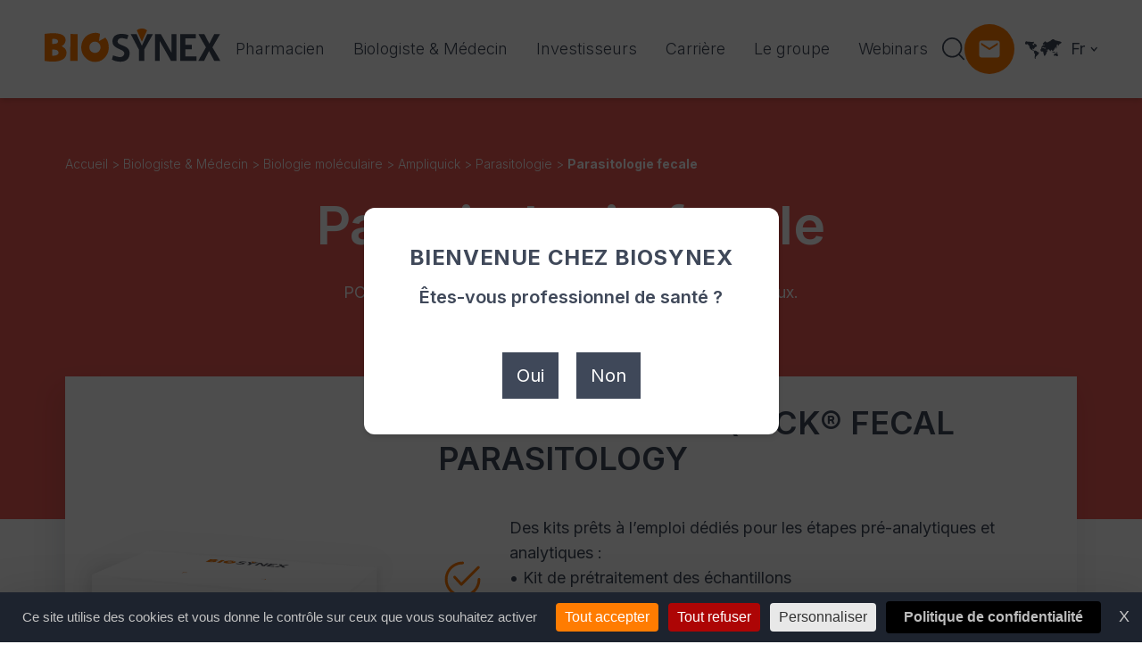

--- FILE ---
content_type: text/html; charset=UTF-8
request_url: https://www.biosynex.com/fiches-produit/biologiste-medecin/biologie-moleculaire/ampliquick/parasitologie/parasitologie-fecale/
body_size: 76096
content:
<!DOCTYPE html>
<html lang="fr-FR">
    <head>
        <meta name="viewport" content="width=device-width, initial-scale=1.0, maximum-scale=1.0, user-scalable=no" />
        <meta name="format-detection" content="telephone=no">
        <meta charset="UTF-8">

        <script src="https://www.biosynex.com/wp-content/themes/data_theme/assets/vendor/outdated/outdated-browser-rework.min.js"></script>
        <script>
            outdatedBrowserRework({
                isUnknownBrowserOK: true,
                browserSupport: {
                    'Chrome': 57, // Includes Chrome for mobile devices
                    'Edge': 39,
                    'Safari': 10,
                    'Mobile Safari': 10,
                    'Firefox': 50,
                    'Opera': 50,
                    'Vivaldi': 1,
                    // You could specify minor version too for those browsers that need it.
                    'Yandex': { major: 17, minor: 10 },
                    // You could specify a version here if you still support IE in 2017.
                    // You could also instead seriously consider what you're doing with your time and budget
                    'IE': 11
                }
            });
        </script>

        <!-- Favicon -->
        <link rel="apple-touch-icon" sizes="57x57" href="https://www.biosynex.com/wp-content/themes/data_theme/assets/images/ico/apple-icon-57x57.png">
        <link rel="apple-touch-icon" sizes="60x60" href="https://www.biosynex.com/wp-content/themes/data_theme/assets/images/ico/apple-icon-60x60.png">
        <link rel="apple-touch-icon" sizes="72x72" href="https://www.biosynex.com/wp-content/themes/data_theme/assets/images/ico/apple-icon-72x72.png">
        <link rel="apple-touch-icon" sizes="76x76" href="https://www.biosynex.com/wp-content/themes/data_theme/assets/images/ico/apple-icon-76x76.png">
        <link rel="apple-touch-icon" sizes="114x114" href="https://www.biosynex.com/wp-content/themes/data_theme/assets/images/ico/apple-icon-114x114.png">
        <link rel="apple-touch-icon" sizes="120x120" href="https://www.biosynex.com/wp-content/themes/data_theme/assets/images/ico/apple-icon-120x120.png">
        <link rel="apple-touch-icon" sizes="144x144" href="https://www.biosynex.com/wp-content/themes/data_theme/assets/images/ico/apple-icon-144x144.png">
        <link rel="apple-touch-icon" sizes="152x152" href="https://www.biosynex.com/wp-content/themes/data_theme/assets/images/ico/apple-icon-152x152.png">
        <link rel="apple-touch-icon" sizes="180x180" href="https://www.biosynex.com/wp-content/themes/data_theme/assets/images/ico/apple-icon-180x180.png">
        <link rel="icon" type="image/png" sizes="192x192"  href="https://www.biosynex.com/wp-content/themes/data_theme/assets/images/ico/android-icon-192x192.png">
        <link rel="icon" type="image/png" sizes="32x32" href="https://www.biosynex.com/wp-content/themes/data_theme/assets/images/ico/favicon-32x32.png">
        <link rel="icon" type="image/png" sizes="96x96" href="https://www.biosynex.com/wp-content/themes/data_theme/assets/images/ico/favicon-96x96.png">
        <link rel="icon" type="image/png" sizes="16x16" href="https://www.biosynex.com/wp-content/themes/data_theme/assets/images/ico/favicon-16x16.png">
        <link rel="manifest" href="https://www.biosynex.com/wp-content/themes/data_theme/assets/images/ico/manifest.json">
        <meta name="msapplication-TileColor" content="#ffffff">
        <meta name="msapplication-TileImage" content="https://www.biosynex.com/wp-content/themes/data_theme/assets/images/ico/ms-icon-144x144.png">
        <meta name="theme-color" content="#ffffff">

        <!--TARTE AU CITRON-->
        <script src="https://tarteaucitron.io/load.js?domain=www.biosynex.com&uuid=23ac02279355283b52d861db6660d73b4d97e473"></script>

        <meta name='robots' content='index, follow, max-image-preview:large, max-snippet:-1, max-video-preview:-1' />

	<!-- This site is optimized with the Yoast SEO plugin v26.2 - https://yoast.com/wordpress/plugins/seo/ -->
	<title>Parasitologie fecale &#8211; Biosynex</title>
	<meta name="description" content="Parasitologie fecale &#8211; Biosynex" />
	<link rel="canonical" href="https://www.biosynex.com/fiches-produit/biologiste-medecin/biologie-moleculaire/ampliquick/parasitologie/parasitologie-fecale/" />
	<meta property="og:locale" content="fr_FR" />
	<meta property="og:type" content="article" />
	<meta property="og:title" content="Parasitologie fecale &#8211; Biosynex" />
	<meta property="og:description" content="Parasitologie fecale &#8211; Biosynex" />
	<meta property="og:url" content="https://www.biosynex.com/fiches-produit/biologiste-medecin/biologie-moleculaire/ampliquick/parasitologie/parasitologie-fecale/" />
	<meta property="og:site_name" content="Biosynex" />
	<meta property="article:modified_time" content="2023-02-28T14:58:24+00:00" />
	<meta property="og:image" content="https://www.biosynex.com/wp-content/uploads/2022/10/Parasitologie-fecale-biosynex-diagnostic-miniature.png" />
	<meta property="og:image:width" content="2400" />
	<meta property="og:image:height" content="1267" />
	<meta property="og:image:type" content="image/png" />
	<meta name="twitter:card" content="summary_large_image" />
	<meta name="twitter:label1" content="Durée de lecture estimée" />
	<meta name="twitter:data1" content="1 minute" />
	<script type="application/ld+json" class="yoast-schema-graph">{"@context":"https://schema.org","@graph":[{"@type":"WebPage","@id":"https://www.biosynex.com/fiches-produit/biologiste-medecin/biologie-moleculaire/ampliquick/parasitologie/parasitologie-fecale/","url":"https://www.biosynex.com/fiches-produit/biologiste-medecin/biologie-moleculaire/ampliquick/parasitologie/parasitologie-fecale/","name":"Parasitologie fecale &#8211; Biosynex","isPartOf":{"@id":"https://www.biosynex.com/#website"},"primaryImageOfPage":{"@id":"https://www.biosynex.com/fiches-produit/biologiste-medecin/biologie-moleculaire/ampliquick/parasitologie/parasitologie-fecale/#primaryimage"},"image":{"@id":"https://www.biosynex.com/fiches-produit/biologiste-medecin/biologie-moleculaire/ampliquick/parasitologie/parasitologie-fecale/#primaryimage"},"thumbnailUrl":"https://www.biosynex.com/wp-content/uploads/2022/10/Parasitologie-fecale-biosynex-diagnostic-miniature.png","datePublished":"2022-10-04T09:59:04+00:00","dateModified":"2023-02-28T14:58:24+00:00","description":"Parasitologie fecale &#8211; Biosynex","breadcrumb":{"@id":"https://www.biosynex.com/fiches-produit/biologiste-medecin/biologie-moleculaire/ampliquick/parasitologie/parasitologie-fecale/#breadcrumb"},"inLanguage":"fr-FR","potentialAction":[{"@type":"ReadAction","target":["https://www.biosynex.com/fiches-produit/biologiste-medecin/biologie-moleculaire/ampliquick/parasitologie/parasitologie-fecale/"]}]},{"@type":"ImageObject","inLanguage":"fr-FR","@id":"https://www.biosynex.com/fiches-produit/biologiste-medecin/biologie-moleculaire/ampliquick/parasitologie/parasitologie-fecale/#primaryimage","url":"https://www.biosynex.com/wp-content/uploads/2022/10/Parasitologie-fecale-biosynex-diagnostic-miniature.png","contentUrl":"https://www.biosynex.com/wp-content/uploads/2022/10/Parasitologie-fecale-biosynex-diagnostic-miniature.png","width":2400,"height":1267,"caption":"Parasitologie fecale biosynex diagnostic miniature"},{"@type":"BreadcrumbList","@id":"https://www.biosynex.com/fiches-produit/biologiste-medecin/biologie-moleculaire/ampliquick/parasitologie/parasitologie-fecale/#breadcrumb","itemListElement":[{"@type":"ListItem","position":1,"name":"Accueil","item":"https://www.biosynex.com/"},{"@type":"ListItem","position":2,"name":"Biologiste &#038; Médecin","item":"https://www.biosynex.com/fiches-produit/biologiste-medecin/"},{"@type":"ListItem","position":3,"name":"Biologie moléculaire","item":"https://www.biosynex.com/fiches-produit/biologiste-medecin/biologie-moleculaire/"},{"@type":"ListItem","position":4,"name":"Ampliquick","item":"https://www.biosynex.com/fiches-produit/biologiste-medecin/biologie-moleculaire/ampliquick/"},{"@type":"ListItem","position":5,"name":"Parasitologie","item":"https://www.biosynex.com/fiches-produit/biologiste-medecin/biologie-moleculaire/ampliquick/parasitologie/"},{"@type":"ListItem","position":6,"name":"Parasitologie fecale"}]},{"@type":"WebSite","@id":"https://www.biosynex.com/#website","url":"https://www.biosynex.com/","name":"Biosynex","description":"Le laboratoire Biosynex conçoit, fabrique et distribue des tests de diagnostiques rapides (TDR) en France et à l&#039;international.","potentialAction":[{"@type":"SearchAction","target":{"@type":"EntryPoint","urlTemplate":"https://www.biosynex.com/?s={search_term_string}"},"query-input":{"@type":"PropertyValueSpecification","valueRequired":true,"valueName":"search_term_string"}}],"inLanguage":"fr-FR"}]}</script>
	<!-- / Yoast SEO plugin. -->


<link rel='dns-prefetch' href='//ajax.googleapis.com' />
<style id='wp-img-auto-sizes-contain-inline-css' type='text/css'>
img:is([sizes=auto i],[sizes^="auto," i]){contain-intrinsic-size:3000px 1500px}
/*# sourceURL=wp-img-auto-sizes-contain-inline-css */
</style>
<link rel='stylesheet' id='wp-block-library-css' href='https://www.biosynex.com/wp-includes/css/dist/block-library/style.min.css' type='text/css' media='all' />
<style id='wp-block-paragraph-inline-css' type='text/css'>
.is-small-text{font-size:.875em}.is-regular-text{font-size:1em}.is-large-text{font-size:2.25em}.is-larger-text{font-size:3em}.has-drop-cap:not(:focus):first-letter{float:left;font-size:8.4em;font-style:normal;font-weight:100;line-height:.68;margin:.05em .1em 0 0;text-transform:uppercase}body.rtl .has-drop-cap:not(:focus):first-letter{float:none;margin-left:.1em}p.has-drop-cap.has-background{overflow:hidden}:root :where(p.has-background){padding:1.25em 2.375em}:where(p.has-text-color:not(.has-link-color)) a{color:inherit}p.has-text-align-left[style*="writing-mode:vertical-lr"],p.has-text-align-right[style*="writing-mode:vertical-rl"]{rotate:180deg}
/*# sourceURL=https://www.biosynex.com/wp-includes/blocks/paragraph/style.min.css */
</style>
<style id='wp-block-spacer-inline-css' type='text/css'>
.wp-block-spacer{clear:both}
/*# sourceURL=https://www.biosynex.com/wp-includes/blocks/spacer/style.min.css */
</style>
<style id='global-styles-inline-css' type='text/css'>
:root{--wp--preset--aspect-ratio--square: 1;--wp--preset--aspect-ratio--4-3: 4/3;--wp--preset--aspect-ratio--3-4: 3/4;--wp--preset--aspect-ratio--3-2: 3/2;--wp--preset--aspect-ratio--2-3: 2/3;--wp--preset--aspect-ratio--16-9: 16/9;--wp--preset--aspect-ratio--9-16: 9/16;--wp--preset--color--black: #000000;--wp--preset--color--cyan-bluish-gray: #abb8c3;--wp--preset--color--white: #ffffff;--wp--preset--color--pale-pink: #f78da7;--wp--preset--color--vivid-red: #cf2e2e;--wp--preset--color--luminous-vivid-orange: #ff6900;--wp--preset--color--luminous-vivid-amber: #fcb900;--wp--preset--color--light-green-cyan: #7bdcb5;--wp--preset--color--vivid-green-cyan: #00d084;--wp--preset--color--pale-cyan-blue: #8ed1fc;--wp--preset--color--vivid-cyan-blue: #0693e3;--wp--preset--color--vivid-purple: #9b51e0;--wp--preset--gradient--vivid-cyan-blue-to-vivid-purple: linear-gradient(135deg,rgb(6,147,227) 0%,rgb(155,81,224) 100%);--wp--preset--gradient--light-green-cyan-to-vivid-green-cyan: linear-gradient(135deg,rgb(122,220,180) 0%,rgb(0,208,130) 100%);--wp--preset--gradient--luminous-vivid-amber-to-luminous-vivid-orange: linear-gradient(135deg,rgb(252,185,0) 0%,rgb(255,105,0) 100%);--wp--preset--gradient--luminous-vivid-orange-to-vivid-red: linear-gradient(135deg,rgb(255,105,0) 0%,rgb(207,46,46) 100%);--wp--preset--gradient--very-light-gray-to-cyan-bluish-gray: linear-gradient(135deg,rgb(238,238,238) 0%,rgb(169,184,195) 100%);--wp--preset--gradient--cool-to-warm-spectrum: linear-gradient(135deg,rgb(74,234,220) 0%,rgb(151,120,209) 20%,rgb(207,42,186) 40%,rgb(238,44,130) 60%,rgb(251,105,98) 80%,rgb(254,248,76) 100%);--wp--preset--gradient--blush-light-purple: linear-gradient(135deg,rgb(255,206,236) 0%,rgb(152,150,240) 100%);--wp--preset--gradient--blush-bordeaux: linear-gradient(135deg,rgb(254,205,165) 0%,rgb(254,45,45) 50%,rgb(107,0,62) 100%);--wp--preset--gradient--luminous-dusk: linear-gradient(135deg,rgb(255,203,112) 0%,rgb(199,81,192) 50%,rgb(65,88,208) 100%);--wp--preset--gradient--pale-ocean: linear-gradient(135deg,rgb(255,245,203) 0%,rgb(182,227,212) 50%,rgb(51,167,181) 100%);--wp--preset--gradient--electric-grass: linear-gradient(135deg,rgb(202,248,128) 0%,rgb(113,206,126) 100%);--wp--preset--gradient--midnight: linear-gradient(135deg,rgb(2,3,129) 0%,rgb(40,116,252) 100%);--wp--preset--font-size--small: 13px;--wp--preset--font-size--medium: 20px;--wp--preset--font-size--large: 36px;--wp--preset--font-size--x-large: 42px;--wp--preset--spacing--20: 0.44rem;--wp--preset--spacing--30: 0.67rem;--wp--preset--spacing--40: 1rem;--wp--preset--spacing--50: 1.5rem;--wp--preset--spacing--60: 2.25rem;--wp--preset--spacing--70: 3.38rem;--wp--preset--spacing--80: 5.06rem;--wp--preset--shadow--natural: 6px 6px 9px rgba(0, 0, 0, 0.2);--wp--preset--shadow--deep: 12px 12px 50px rgba(0, 0, 0, 0.4);--wp--preset--shadow--sharp: 6px 6px 0px rgba(0, 0, 0, 0.2);--wp--preset--shadow--outlined: 6px 6px 0px -3px rgb(255, 255, 255), 6px 6px rgb(0, 0, 0);--wp--preset--shadow--crisp: 6px 6px 0px rgb(0, 0, 0);}:where(.is-layout-flex){gap: 0.5em;}:where(.is-layout-grid){gap: 0.5em;}body .is-layout-flex{display: flex;}.is-layout-flex{flex-wrap: wrap;align-items: center;}.is-layout-flex > :is(*, div){margin: 0;}body .is-layout-grid{display: grid;}.is-layout-grid > :is(*, div){margin: 0;}:where(.wp-block-columns.is-layout-flex){gap: 2em;}:where(.wp-block-columns.is-layout-grid){gap: 2em;}:where(.wp-block-post-template.is-layout-flex){gap: 1.25em;}:where(.wp-block-post-template.is-layout-grid){gap: 1.25em;}.has-black-color{color: var(--wp--preset--color--black) !important;}.has-cyan-bluish-gray-color{color: var(--wp--preset--color--cyan-bluish-gray) !important;}.has-white-color{color: var(--wp--preset--color--white) !important;}.has-pale-pink-color{color: var(--wp--preset--color--pale-pink) !important;}.has-vivid-red-color{color: var(--wp--preset--color--vivid-red) !important;}.has-luminous-vivid-orange-color{color: var(--wp--preset--color--luminous-vivid-orange) !important;}.has-luminous-vivid-amber-color{color: var(--wp--preset--color--luminous-vivid-amber) !important;}.has-light-green-cyan-color{color: var(--wp--preset--color--light-green-cyan) !important;}.has-vivid-green-cyan-color{color: var(--wp--preset--color--vivid-green-cyan) !important;}.has-pale-cyan-blue-color{color: var(--wp--preset--color--pale-cyan-blue) !important;}.has-vivid-cyan-blue-color{color: var(--wp--preset--color--vivid-cyan-blue) !important;}.has-vivid-purple-color{color: var(--wp--preset--color--vivid-purple) !important;}.has-black-background-color{background-color: var(--wp--preset--color--black) !important;}.has-cyan-bluish-gray-background-color{background-color: var(--wp--preset--color--cyan-bluish-gray) !important;}.has-white-background-color{background-color: var(--wp--preset--color--white) !important;}.has-pale-pink-background-color{background-color: var(--wp--preset--color--pale-pink) !important;}.has-vivid-red-background-color{background-color: var(--wp--preset--color--vivid-red) !important;}.has-luminous-vivid-orange-background-color{background-color: var(--wp--preset--color--luminous-vivid-orange) !important;}.has-luminous-vivid-amber-background-color{background-color: var(--wp--preset--color--luminous-vivid-amber) !important;}.has-light-green-cyan-background-color{background-color: var(--wp--preset--color--light-green-cyan) !important;}.has-vivid-green-cyan-background-color{background-color: var(--wp--preset--color--vivid-green-cyan) !important;}.has-pale-cyan-blue-background-color{background-color: var(--wp--preset--color--pale-cyan-blue) !important;}.has-vivid-cyan-blue-background-color{background-color: var(--wp--preset--color--vivid-cyan-blue) !important;}.has-vivid-purple-background-color{background-color: var(--wp--preset--color--vivid-purple) !important;}.has-black-border-color{border-color: var(--wp--preset--color--black) !important;}.has-cyan-bluish-gray-border-color{border-color: var(--wp--preset--color--cyan-bluish-gray) !important;}.has-white-border-color{border-color: var(--wp--preset--color--white) !important;}.has-pale-pink-border-color{border-color: var(--wp--preset--color--pale-pink) !important;}.has-vivid-red-border-color{border-color: var(--wp--preset--color--vivid-red) !important;}.has-luminous-vivid-orange-border-color{border-color: var(--wp--preset--color--luminous-vivid-orange) !important;}.has-luminous-vivid-amber-border-color{border-color: var(--wp--preset--color--luminous-vivid-amber) !important;}.has-light-green-cyan-border-color{border-color: var(--wp--preset--color--light-green-cyan) !important;}.has-vivid-green-cyan-border-color{border-color: var(--wp--preset--color--vivid-green-cyan) !important;}.has-pale-cyan-blue-border-color{border-color: var(--wp--preset--color--pale-cyan-blue) !important;}.has-vivid-cyan-blue-border-color{border-color: var(--wp--preset--color--vivid-cyan-blue) !important;}.has-vivid-purple-border-color{border-color: var(--wp--preset--color--vivid-purple) !important;}.has-vivid-cyan-blue-to-vivid-purple-gradient-background{background: var(--wp--preset--gradient--vivid-cyan-blue-to-vivid-purple) !important;}.has-light-green-cyan-to-vivid-green-cyan-gradient-background{background: var(--wp--preset--gradient--light-green-cyan-to-vivid-green-cyan) !important;}.has-luminous-vivid-amber-to-luminous-vivid-orange-gradient-background{background: var(--wp--preset--gradient--luminous-vivid-amber-to-luminous-vivid-orange) !important;}.has-luminous-vivid-orange-to-vivid-red-gradient-background{background: var(--wp--preset--gradient--luminous-vivid-orange-to-vivid-red) !important;}.has-very-light-gray-to-cyan-bluish-gray-gradient-background{background: var(--wp--preset--gradient--very-light-gray-to-cyan-bluish-gray) !important;}.has-cool-to-warm-spectrum-gradient-background{background: var(--wp--preset--gradient--cool-to-warm-spectrum) !important;}.has-blush-light-purple-gradient-background{background: var(--wp--preset--gradient--blush-light-purple) !important;}.has-blush-bordeaux-gradient-background{background: var(--wp--preset--gradient--blush-bordeaux) !important;}.has-luminous-dusk-gradient-background{background: var(--wp--preset--gradient--luminous-dusk) !important;}.has-pale-ocean-gradient-background{background: var(--wp--preset--gradient--pale-ocean) !important;}.has-electric-grass-gradient-background{background: var(--wp--preset--gradient--electric-grass) !important;}.has-midnight-gradient-background{background: var(--wp--preset--gradient--midnight) !important;}.has-small-font-size{font-size: var(--wp--preset--font-size--small) !important;}.has-medium-font-size{font-size: var(--wp--preset--font-size--medium) !important;}.has-large-font-size{font-size: var(--wp--preset--font-size--large) !important;}.has-x-large-font-size{font-size: var(--wp--preset--font-size--x-large) !important;}
/*# sourceURL=global-styles-inline-css */
</style>

<style id='classic-theme-styles-inline-css' type='text/css'>
/*! This file is auto-generated */
.wp-block-button__link{color:#fff;background-color:#32373c;border-radius:9999px;box-shadow:none;text-decoration:none;padding:calc(.667em + 2px) calc(1.333em + 2px);font-size:1.125em}.wp-block-file__button{background:#32373c;color:#fff;text-decoration:none}
/*# sourceURL=/wp-includes/css/classic-themes.min.css */
</style>
<link rel='stylesheet' id='contact-form-7-css' href='https://www.biosynex.com/wp-content/plugins/contact-form-7/includes/css/styles.css' type='text/css' media='all' />
<link rel='stylesheet' id='lightgallery-css' href='https://www.biosynex.com/wp-content/themes/data_theme/assets/vendor/lightgallery/lightgallery.min.css' type='text/css' media='all' />
<link rel='stylesheet' id='app-css' href='https://www.biosynex.com/wp-content/themes/data_theme/dist/default/scss/app.css' type='text/css' media='all' />
<link rel='stylesheet' id='dflip-style-css' href='https://www.biosynex.com/wp-content/plugins/3d-flipbook-dflip-lite/assets/css/dflip.min.css' type='text/css' media='all' />
<script type="text/javascript" src="https://ajax.googleapis.com/ajax/libs/jquery/3.3.1/jquery.min.js" id="jquery-js"></script>
<script type="text/javascript" id="wpml-cookie-js-extra">
/* <![CDATA[ */
var wpml_cookies = {"wp-wpml_current_language":{"value":"fr","expires":1,"path":"/"}};
var wpml_cookies = {"wp-wpml_current_language":{"value":"fr","expires":1,"path":"/"}};
//# sourceURL=wpml-cookie-js-extra
/* ]]> */
</script>
<script type="text/javascript" src="https://www.biosynex.com/wp-content/plugins/sitepress-multilingual-cms/res/js/cookies/language-cookie.js" id="wpml-cookie-js" defer="defer" data-wp-strategy="defer"></script>
<link rel="EditURI" type="application/rsd+xml" title="RSD" href="https://www.biosynex.com/xmlrpc.php?rsd" />
<link rel='shortlink' href='https://www.biosynex.com/?p=2397' />
<meta name="generator" content="WPML ver:4.8.4 stt:37,1,4,3,27,41,2;" />
		<style type="text/css" id="wp-custom-css">
			.menu-bouton-catalogue > a {
  background-color: #FF7A00;
  color: white !important;
  padding: 10px 20px;
  border-radius: 25px;
  font-weight: bold;

}

.menu-bouton-catalogue > a:hover {
  background-color: #FF7A00;
  color: #fff !important;
}
		</style>
		    <link rel='stylesheet' id='bloc-media-text-advanced-css' href='https://www.biosynex.com/wp-content/themes/data_theme/dist/blocs/media_text_advanced/media_text_advanced.css' type='text/css' media='all' />
<link rel='stylesheet' id='bloc-tabs-css' href='https://www.biosynex.com/wp-content/themes/data_theme/dist/blocs/tabs/tabs.css' type='text/css' media='all' />
<link rel='stylesheet' id='bloc-accordeons-css' href='https://www.biosynex.com/wp-content/themes/data_theme/dist/blocs/accordeons/accordeons.css' type='text/css' media='all' />
</head>
        <body class="wp-singular fiches-produit-template-default single single-fiches-produit postid-2397 wp-theme-data_theme  pt-[var(--menu-height)]">
        <!-- OUTDATED // start -->
        <div id="outdated"></div>
        <!-- OUTDATED // end -->

        <div class="wrapper">
            <!-- HEADER // START -->
<header id="header" class="menu--scrolled menu fixed left-0 top-0 z-40 flex justify-between items-center w-full h-[var(--menu-height)] px-[var(--padding)] lg:px-6 xl:px-[var(--padding)] text-white">
    <div class="background z-0 absolute top-0 left-0 transition-colors duration-300 w-full h-full pointer-events-none"></div>
    <a href="https://www.biosynex.com/" class="w-40 xl:w-auto -translate-y-1 z-10">
        <svg width="201" height="38" viewBox="0 0 201 38" fill="none" xmlns="http://www.w3.org/2000/svg">
<path d="M125.738 6.2207H132.239L144.373 27.1314L144.458 27.1096V6.2207H149.887V36.3176H143.876C139.635 28.9102 135.405 21.4727 131.017 14.1199L130.938 14.1445V36.3176H125.738V6.2207Z" fill="currentColor"/>
<path d="M187.047 25.38L181.413 36.3258H174.891L175.06 35.9651C176 33.9405 177.216 32.0743 178.339 30.1561C180.085 27.1943 181.795 24.2133 183.53 21.2405C183.558 21.194 183.58 21.1421 183.615 21.0683C180.806 16.131 177.691 11.3575 175.104 6.2207H181.765C183.59 9.77277 185.41 13.3522 187.438 16.9179L193.025 6.2207H199.659C196.837 11.2482 193.758 16.079 190.938 21.0957C192.473 23.6094 194.023 26.1286 195.553 28.6561C197.083 31.1835 198.659 33.6536 200.004 36.3258H193.137L187.173 25.3773L187.047 25.38Z" fill="currentColor"/>
<path d="M154.277 36.3176V6.2207H172.06V10.9859H160.111V18.2431H167.458V23.2132H160.108V31.3584H172.721V36.3149L154.277 36.3176Z" fill="currentColor"/>
<path d="M95.3763 7.37157L93.9145 11.9127C93.8107 11.8963 93.7151 11.8936 93.6249 11.8718C92.4473 11.5985 91.2751 11.2843 90.092 11.0329C88.8476 10.7273 87.5554 10.6688 86.2885 10.8608C84.6491 11.1559 83.4797 12.227 83.1354 13.7953C82.8867 14.9265 83.16 15.8829 84.0698 16.6425C84.7222 17.1753 85.4483 17.6106 86.2257 17.9349C87.6383 18.5442 89.0673 19.1152 90.4854 19.7136C91.7687 20.2126 92.9755 20.8896 94.0703 21.7246C94.8247 22.316 95.4462 23.0596 95.8943 23.9069C96.3425 24.7543 96.6073 25.6865 96.6715 26.6429C96.8469 28.321 96.6337 30.0169 96.0485 31.5994C95.0813 34.1323 93.2123 35.7116 90.674 36.5367C88.9274 37.0769 87.0956 37.2872 85.2721 37.157C83.53 37.0771 81.8046 36.7816 80.1353 36.2772C79.0136 35.9463 77.9372 35.4783 76.9302 34.8837C76.8291 34.8208 76.7308 34.7525 76.5859 34.6596C77.034 33.1514 77.4794 31.6404 77.9385 30.0856L79.2145 30.5174C80.7416 31.0792 82.3138 31.5097 83.9141 31.8043C85.1737 32.0092 86.4306 32.0775 87.6766 31.7141C88.5906 31.4464 89.3849 30.8728 89.9265 30.0894C90.4682 29.306 90.7243 28.3603 90.6521 27.4107C90.5907 26.7864 90.3077 26.2047 89.8543 25.7713C89.171 25.0913 88.3691 24.5421 87.488 24.151C86.2284 23.5499 84.9442 22.9952 83.6627 22.4105C82.3413 21.8329 81.099 21.0892 79.9659 20.1972C78.6625 19.1262 77.6734 17.8365 77.3783 16.1452C76.9767 13.8473 77.2034 11.6368 78.5778 9.66128C79.5259 8.29511 80.8511 7.41802 82.3813 6.82783C83.7818 6.30244 85.2581 6.00717 86.753 5.95347C89.5752 5.82488 92.3945 6.26533 95.043 7.24862C95.155 7.27321 95.2425 7.31419 95.3763 7.37157Z" fill="currentColor"/>
<path d="M97.9766 6.2207H104.649C106.603 10.5925 108.543 14.9998 110.677 19.3825L116.852 6.2207H123.286C123.215 6.35732 123.163 6.46115 123.106 6.56225C119.931 12.0834 116.753 17.6055 113.573 23.1285C113.401 23.4166 113.313 23.7468 113.319 24.0821C113.319 28.0222 113.319 31.9622 113.319 35.9023V36.3449H107.305C107.305 36.1865 107.28 36.0389 107.28 35.8886C107.28 31.9085 107.28 27.9256 107.28 23.94C107.279 23.7252 107.228 23.5137 107.13 23.3225C104.13 17.7267 101.124 12.1344 98.1132 6.54585C98.0777 6.45022 98.0367 6.35186 97.9766 6.2207Z" fill="currentColor"/>
<path d="M63.0681 5.94741L61.7319 14.0598L61.7866 14.1226C64.2102 12.8685 66.5682 11.4968 69.041 10.2591C69.2541 10.4722 69.4672 10.6717 69.6612 10.8875C70.8947 12.3125 71.7888 13.9988 72.2761 15.8194C72.8523 17.803 73.0933 19.8688 72.9892 21.9317C72.8539 26.129 71.09 30.1087 68.071 33.0278C65.7649 35.3175 63.0134 36.8012 59.7783 37.2302C54.8928 37.8777 50.5457 36.6509 46.9171 33.2382C44.4202 30.949 42.7007 27.937 41.9989 24.6231C41.6532 22.9549 41.5685 21.2432 41.7475 19.5491C41.9251 17.5831 42.4399 15.6625 43.2694 13.8712C45.1547 9.85468 48.2204 7.15512 52.4146 5.72063C54.3761 5.02905 56.4516 4.71837 58.5296 4.80529C60.0054 4.86778 61.4561 5.20798 62.8058 5.80806C62.885 5.82992 62.956 5.8791 63.0681 5.94741ZM57.3001 14.691C56.4649 14.6688 55.6339 14.8156 54.8569 15.1225C54.0798 15.4294 53.3728 15.8902 52.7783 16.4771C52.1837 17.064 51.7138 17.765 51.3969 18.538C51.0799 19.311 50.9223 20.14 50.9337 20.9754C50.9118 24.9701 54.0486 27.2953 57.3738 27.2817C58.1917 27.29 59.0032 27.1357 59.7609 26.8277C60.5187 26.5197 61.2076 26.0641 61.7878 25.4875C62.368 24.9109 62.8277 24.2248 63.1404 23.4689C63.4531 22.7131 63.6124 21.9026 63.6091 21.0847C63.6473 17.8714 61.0051 14.6582 57.3001 14.691Z" fill="#FF7A00"/>
<path d="M0.0678408 6.01156C0.472229 5.95145 0.846557 5.88586 1.22362 5.84488C2.65538 5.68914 4.0844 5.51154 5.51889 5.39678C7.78371 5.20962 10.0586 5.17676 12.3279 5.29841C13.9201 5.37585 15.5016 5.60086 17.0522 5.97057C18.5194 6.29207 19.9109 6.89322 21.1507 7.74114C21.8621 8.22449 22.4655 8.85022 22.9226 9.57875C23.3798 10.3073 23.6807 11.1227 23.8065 11.9736C24.0168 13.4346 23.728 14.9239 22.9868 16.2005C22.2164 17.6609 21.0102 18.8451 19.5359 19.5886C19.4621 19.6269 19.3911 19.6733 19.2818 19.7416L19.9485 20.0914C21.2375 20.7213 22.3833 21.6095 23.3147 22.7008C24.547 24.2227 24.9924 25.9796 24.8366 27.8923C24.751 29.2454 24.3395 30.5578 23.6371 31.7176C22.7219 33.1416 21.4274 34.2819 19.8993 35.01C18.2524 35.8239 16.489 36.377 14.6723 36.6495C13.0234 36.9181 11.3563 37.0587 9.68573 37.0702C7.77647 37.1023 5.86714 37.011 3.96965 36.797C2.78927 36.6604 1.61162 36.4855 0.433975 36.3243C0.319217 36.3079 0.204454 36.2697 0.054174 36.2341C0.193524 26.1681 -0.134354 16.1185 0.0678408 6.01156ZM8.63924 30.3732C9.43733 30.482 10.2457 30.493 11.0464 30.406C12.0379 30.3335 13.0094 30.0904 13.9182 29.6874C14.146 29.5816 14.3652 29.4583 14.5739 29.3186C16.0986 28.283 16.298 26.3567 15.0248 25.0096C14.5099 24.4998 13.8671 24.1382 13.164 23.9631C12.0757 23.6795 10.9577 23.5255 9.83328 23.5041C9.46988 23.485 9.10101 23.5041 8.71575 23.5041L8.63924 30.3732ZM8.60918 17.1842C8.71032 17.2026 8.81255 17.2144 8.91521 17.2197C9.91525 17.1787 10.9208 17.1705 11.9208 17.0858C12.6957 17.0295 13.4487 16.8028 14.1258 16.4218C15.3827 15.7087 15.6641 13.7332 14.5466 12.7331C14.1705 12.4003 13.7347 12.1416 13.2624 11.9708C12.0694 11.5685 10.7995 11.4469 9.55185 11.6156C9.27861 11.6429 9.00538 11.7058 8.73214 11.7522C8.68296 13.5802 8.64743 15.3644 8.60918 17.1842Z" fill="#FF7A00"/>
<path d="M37.6266 6.25416V36.3101H29.1562C29.189 26.2441 29.3666 16.1835 29.5251 6.06836L37.6266 6.25416Z" fill="#FF7A00"/>
<path d="M104.887 1.96118C107.791 -0.642759 113.603 -0.694678 116.603 2.05134L110.709 14.6912C108.745 10.3878 106.813 6.17174 104.887 1.96118Z" fill="#FF7A00"/>
</svg>
    </a>
    <div class="inline-flex items-center lg:h-full">
        <div class="menu__content absolute lg:static -z-10 lg:z-10 left-0 top-0 max-h-[calc(100vh - var(--menu-height)] lg:max-h-none h-screen lg:h-full w-full pt-[var(--menu-height)] lg:pt-0 flex flex-col lg:flex-row lg:items-center lg:gap-x-3 xl:gap-x-6 overflow-y-auto overflow-x-hidden lg:overflow-visible bg-white lg:bg-transparent invisible lg:visible opacity-0 lg:opacity-100 transition-all duration-300 ">
            <form class="searchform relative lg:order-1" method="get" action="https://www.biosynex.com/">
                <div id="search" class="absolute lg:static top-1/2 -translate-y-1/2 lg:translate-y-0 left-[var(--padding)] cursor-pointer">
                    <svg width="30" height="31" viewBox="0 0 30 31" fill="none" stroke="currentColor" stroke-width="2" stroke-linecap="round" stroke-linejoin="round" xmlns="http://www.w3.org/2000/svg">
<path d="M13.444 25.9187C20.3166 25.9187 25.888 20.3404 25.888 13.4593C25.888 6.57824 20.3166 1 13.444 1C6.57136 1 1 6.57824 1 13.4593C1 20.3404 6.57136 25.9187 13.444 25.9187Z" />
<path d="M28.993 29.0345L22.2266 22.2598" />
</svg>
                </div>
                <input type="search" required name="s" placeholder="Rechercher..." class="appearance-none h-[var(--menu-height)] w-full bg-gray-100 lg:hidden pl-[calc(var(--padding)+50px)] pr-[var(--padding)]"/>
            </form>
            <nav>
                <ul id="menu-header" class=""><li id="menu-item-1099" class="menu-item menu-item-type-post_type menu-item-object-fiches-produit menu-item-has-children menu-item-1099"><a href="https://www.biosynex.com/fiches-produit/pharmacien/">Pharmacien</a>
<ul class="sub-menu">
	<li id="menu-item-1583" class="img--header pharmacien--prevention menu-item menu-item-type-post_type menu-item-object-fiches-produit menu-item-has-children menu-item-1583"><a href="https://www.biosynex.com/fiches-produit/pharmacien/prevention-pharma/">Prévention</a>
	<ul class="sub-menu">
		<li id="menu-item-1590" class="menu-item menu-item-type-post_type menu-item-object-fiches-produit menu-item-1590"><a href="https://www.biosynex.com/fiches-produit/pharmacien/prevention-pharma/thermometrie/">Thermométrie</a></li>
		<li id="menu-item-1589" class="menu-item menu-item-type-post_type menu-item-object-fiches-produit menu-item-1589"><a href="https://www.biosynex.com/fiches-produit/pharmacien/prevention-pharma/tensiometrie/">Tensiométrie</a></li>
		<li id="menu-item-1585" class="menu-item menu-item-type-post_type menu-item-object-fiches-produit menu-item-1585"><a href="https://www.biosynex.com/fiches-produit/pharmacien/prevention-pharma/oxymetrie/">Oxymétrie</a></li>
		<li id="menu-item-1586" class="menu-item menu-item-type-post_type menu-item-object-fiches-produit menu-item-1586"><a href="https://www.biosynex.com/fiches-produit/pharmacien/prevention-pharma/parakito-anti-moustiques/">Parakito anti-moustiques</a></li>
		<li id="menu-item-1587" class="menu-item menu-item-type-post_type menu-item-object-fiches-produit menu-item-1587"><a href="https://www.biosynex.com/fiches-produit/pharmacien/prevention-pharma/protections-auditives/">Protections auditives</a></li>
	</ul>
</li>
	<li id="menu-item-1581" class="img--header pharmacien--diagnostic menu-item menu-item-type-post_type menu-item-object-fiches-produit menu-item-has-children menu-item-1581"><a href="https://www.biosynex.com/fiches-produit/pharmacien/diagnostic/">Diagnostic</a>
	<ul class="sub-menu">
		<li id="menu-item-1591" class="menu-item menu-item-type-post_type menu-item-object-fiches-produit menu-item-1591"><a href="https://www.biosynex.com/fiches-produit/pharmacien/diagnostic/trod/">TROD</a></li>
		<li id="menu-item-1582" class="menu-item menu-item-type-post_type menu-item-object-fiches-produit menu-item-1582"><a href="https://www.biosynex.com/fiches-produit/pharmacien/diagnostic/autotests/">Autotests</a></li>
	</ul>
</li>
	<li id="menu-item-1588" class="img--header pharmacien--soins-naturels menu-item menu-item-type-post_type menu-item-object-fiches-produit menu-item-has-children menu-item-1588"><a href="https://www.biosynex.com/fiches-produit/pharmacien/soins-naturels/">Soins naturels</a>
	<ul class="sub-menu">
		<li id="menu-item-1595" class="menu-item menu-item-type-post_type menu-item-object-fiches-produit menu-item-1595"><a href="https://www.biosynex.com/fiches-produit/parakito-apres-piqures/">Parakito après-piqûres</a></li>
		<li id="menu-item-1596" class="menu-item menu-item-type-post_type menu-item-object-fiches-produit menu-item-1596"><a href="https://www.biosynex.com/fiches-produit/grand-public/soins-naturels-gp/thermotherapie/">Thermothérapie</a></li>
		<li id="menu-item-1594" class="menu-item menu-item-type-post_type menu-item-object-fiches-produit menu-item-1594"><a href="https://www.biosynex.com/fiches-produit/pharmacien/soins-naturels/chambre-dinhalation/">Chambres d’inhalation</a></li>
	</ul>
</li>
</ul>
</li>
<li id="menu-item-1098" class="menu-item menu-item-type-post_type menu-item-object-fiches-produit current-fiches-produit-ancestor menu-item-has-children menu-item-1098"><a href="https://www.biosynex.com/fiches-produit/biologiste-medecin/">Biologiste &#038; Médecin</a>
<ul class="sub-menu">
	<li id="menu-item-1599" class="img--header biologiste--biologie-moleculaire menu-item menu-item-type-post_type menu-item-object-fiches-produit current-fiches-produit-ancestor menu-item-has-children menu-item-1599"><a href="https://www.biosynex.com/fiches-produit/biologiste-medecin/biologie-moleculaire/">Biologie moléculaire</a>
	<ul class="sub-menu">
		<li id="menu-item-1603" class="menu-item menu-item-type-post_type menu-item-object-fiches-produit menu-item-1603"><a href="https://www.biosynex.com/fiches-produit/biologiste-medecin/biologie-moleculaire/ampliflash-home/ampliflash/">Ampliflash</a></li>
		<li id="menu-item-1604" class="menu-item menu-item-type-post_type menu-item-object-fiches-produit current-fiches-produit-ancestor menu-item-1604"><a href="https://www.biosynex.com/fiches-produit/biologiste-medecin/biologie-moleculaire/ampliquick/">Ampliquick</a></li>
		<li id="menu-item-3566" class="menu-item menu-item-type-post_type menu-item-object-fiches-produit menu-item-3566"><a href="https://www.biosynex.com/fiches-produit/biologiste-medecin/biologie-moleculaire/vita-pcr-diag/">Vita PCR</a></li>
	</ul>
</li>
	<li id="menu-item-1600" class="img--header biologiste--point-of-care menu-item menu-item-type-post_type menu-item-object-fiches-produit menu-item-has-children menu-item-1600"><a href="https://www.biosynex.com/fiches-produit/biologiste-medecin/point-of-care/">Point of care</a>
	<ul class="sub-menu">
		<li id="menu-item-1612" class="menu-item menu-item-type-post_type menu-item-object-fiches-produit menu-item-1612"><a href="https://www.biosynex.com/fiches-produit/biologiste-medecin/point-of-care/skyla-hb1/">Skyla HB1</a></li>
		<li id="menu-item-1610" class="menu-item menu-item-type-post_type menu-item-object-fiches-produit menu-item-1610"><a href="https://www.biosynex.com/fiches-produit/biologiste-medecin/point-of-care/procise-dx/">Procise DX</a></li>
		<li id="menu-item-1609" class="menu-item menu-item-type-post_type menu-item-object-fiches-produit menu-item-1609"><a href="https://www.biosynex.com/fiches-produit/biologiste-medecin/point-of-care/pathfast/">Pathfast</a></li>
		<li id="menu-item-1608" class="menu-item menu-item-type-post_type menu-item-object-fiches-produit menu-item-1608"><a href="https://www.biosynex.com/fiches-produit/biologiste-medecin/labpad-evolution/">LabPad Evolution</a></li>
		<li id="menu-item-1606" class="menu-item menu-item-type-post_type menu-item-object-fiches-produit menu-item-1606"><a href="https://www.biosynex.com/fiches-produit/biologiste-medecin/point-of-care/bsx-reader-poc/">BSX Reader</a></li>
	</ul>
</li>
	<li id="menu-item-1597" class="img--header biologiste--tdr menu-item menu-item-type-post_type menu-item-object-fiches-produit menu-item-has-children menu-item-1597"><a href="https://www.biosynex.com/fiches-produit/biologiste-medecin/tests-de-diagnostic-rapide/">Tests de Diagnostic Rapide</a>
	<ul class="sub-menu">
		<li id="menu-item-18946" class="menu-item menu-item-type-post_type menu-item-object-fiches-produit menu-item-18946"><a href="https://www.biosynex.com/fiches-produit/biologiste-medecin/tests-de-diagnostic-rapide/nos-tests-rapides/">Nos Tests Rapides</a></li>
		<li id="menu-item-6075" class="menu-item menu-item-type-custom menu-item-object-custom menu-item-6075"><a href="https://www.biosynex.com/fiches-produit/biologiste-medecin/tdr/bsx-reader/">BSX Reader</a></li>
	</ul>
</li>
</ul>
</li>
<li id="menu-item-1903" class="menu-item menu-item-type-post_type menu-item-object-page menu-item-has-children menu-item-1903"><a href="https://www.biosynex.com/investisseurs/">Investisseurs</a>
<ul class="sub-menu">
	<li id="menu-item-3064" class="img--header investisseurs--investisseurs menu-item menu-item-type-post_type menu-item-object-page menu-item-has-children menu-item-3064"><a href="https://www.biosynex.com/investisseurs/">Investisseurs</a>
	<ul class="sub-menu">
		<li id="menu-item-18170" class="menu-item menu-item-type-post_type menu-item-object-page menu-item-18170"><a href="https://www.biosynex.com/investisseurs/ak/">Augmentation de capital</a></li>
		<li id="menu-item-3070" class="menu-item menu-item-type-post_type menu-item-object-page menu-item-3070"><a href="https://www.biosynex.com/investisseurs/tableau-de-bord/">Tableau de bord</a></li>
		<li id="menu-item-3066" class="menu-item menu-item-type-post_type menu-item-object-page menu-item-3066"><a href="https://www.biosynex.com/investisseurs/communiques-de-presse/">Communiqués de presse</a></li>
		<li id="menu-item-3069" class="menu-item menu-item-type-post_type menu-item-object-page menu-item-3069"><a href="https://www.biosynex.com/investisseurs/rapports-et-resultats/">Rapports et résultats</a></li>
		<li id="menu-item-3065" class="menu-item menu-item-type-post_type menu-item-object-page menu-item-3065"><a href="https://www.biosynex.com/investisseurs/assemblees-generales/">Assemblées générales</a></li>
		<li id="menu-item-3068" class="menu-item menu-item-type-post_type menu-item-object-page menu-item-3068"><a href="https://www.biosynex.com/investisseurs/informations-reglementees/">Informations réglementées</a></li>
		<li id="menu-item-3067" class="menu-item menu-item-type-post_type menu-item-object-page menu-item-3067"><a href="https://www.biosynex.com/investisseurs/cours-de-la-bourse/">Cours de la bourse</a></li>
		<li id="menu-item-4258" class="menu-item menu-item-type-post_type menu-item-object-page menu-item-4258"><a href="https://www.biosynex.com/investisseurs/agenda/">Agenda</a></li>
	</ul>
</li>
</ul>
</li>
<li id="menu-item-2057" class="menu-item menu-item-type-post_type menu-item-object-page menu-item-2057"><a href="https://www.biosynex.com/carriere/">Carrière</a></li>
<li id="menu-item-544" class="menu-item menu-item-type-post_type menu-item-object-page menu-item-has-children menu-item-544"><a href="https://www.biosynex.com/le-groupe/">Le groupe</a>
<ul class="sub-menu">
	<li id="menu-item-2060" class="img--header groupe--biosynex menu-item menu-item-type-post_type menu-item-object-page menu-item-has-children menu-item-2060"><a href="https://www.biosynex.com/le-groupe/">Biosynex</a>
	<ul class="sub-menu">
		<li id="menu-item-947" class="menu-item menu-item-type-post_type menu-item-object-page menu-item-947"><a href="https://www.biosynex.com/le-groupe/qui-sommes-nous/">Qui sommes-nous ?</a></li>
		<li id="menu-item-2055" class="menu-item menu-item-type-post_type menu-item-object-page menu-item-2055"><a href="https://www.biosynex.com/le-groupe/les-fondateurs/">Les fondateurs</a></li>
		<li id="menu-item-2056" class="menu-item menu-item-type-post_type menu-item-object-page menu-item-2056"><a href="https://www.biosynex.com/le-groupe/nos-resultats/">Nos résultats</a></li>
		<li id="menu-item-15704" class="menu-item menu-item-type-post_type menu-item-object-page menu-item-15704"><a href="https://www.biosynex.com/le-groupe/nos-acquisitions/">Nos acquisitions</a></li>
		<li id="menu-item-2058" class="menu-item menu-item-type-post_type menu-item-object-page menu-item-2058"><a href="https://www.biosynex.com/le-groupe/temoignages-clients/">Témoignages clients</a></li>
		<li id="menu-item-545" class="menu-item menu-item-type-post_type menu-item-object-page menu-item-545"><a href="https://www.biosynex.com/le-groupe/actualites/">Actualités</a></li>
	</ul>
</li>
</ul>
</li>
<li id="menu-item-19756" class="menu-item menu-item-type-post_type menu-item-object-page menu-item-19756"><a href="https://www.biosynex.com/formulaire-webinar/">Webinars</a></li>
</ul>            </nav>
            <div class="relative flex-shrink-0 flex justify-center items-center lg:h-full mt-[5vh] lg:mt-0 lg:order-2 gap-x-3 xl:gap-x-6">
                                <a href="https://www.biosynex.com/contact-commercial/" class="btn-menu--primary">
                    <svg width="21" height="17" viewBox="0 0 21 17" fill="none" xmlns="http://www.w3.org/2000/svg">
    <path fill-rule="evenodd" clip-rule="evenodd" d="M2.5 0.5H18.5C19.6 0.5 20.5 1.4 20.5 2.5V14.5C20.5 15.6 19.6 16.5 18.5 16.5H2.5C1.4 16.5 0.5 15.6 0.5 14.5L0.51 2.5C0.51 1.4 1.4 0.5 2.5 0.5ZM10.5 9.5L18.5 4.5V2.5L10.5 7.5L2.5 2.5V4.5L10.5 9.5Z" fill="white"/>
</svg>                    <span class="btn-menu__tooltip">Nous contacter</span>
                </a>
                            </div>
        </div>
        <div class="xl:ml-3 mr-4 md:mr-8 lg:mr-0"><div class="wpml-languages-container flex flex-nowrap items-center justify-end cursor-pointer"><div class="mr-2.5"><svg class="relative z-10" width="45" height="25" viewBox="0 0 45 25" fill="currentColor" xmlns="http://www.w3.org/2000/svg">
<path d="M24.265 10.7482C23.9812 11.035 23.9542 11.0385 23.6505 10.7094C23.5367 10.586 23.4382 10.5601 23.2987 10.6624C23.1978 10.7364 23.0829 10.7928 22.9727 10.854C22.9598 10.861 22.9363 10.8481 22.9164 10.8446C22.9058 10.8281 22.8835 10.8069 22.8882 10.7975C23.0418 10.4473 22.8436 10.271 22.5645 10.1346C22.4508 10.0794 22.3382 10.0171 22.2198 9.97358C21.8046 9.81842 21.6041 9.88072 21.4188 10.2921C21.2124 10.7517 20.8207 10.9456 20.3927 11.0973C20.1605 11.1796 19.886 10.9762 19.8602 10.6565C19.8403 10.412 19.906 10.1546 19.9728 9.91363C19.9928 9.84193 20.1358 9.78434 20.232 9.76083C20.3434 9.73262 20.4642 9.74908 20.5815 9.74555C20.8559 9.73732 20.9157 9.65622 20.8055 9.39998C20.7445 9.25775 20.6518 9.12846 20.5709 8.99563C20.4794 8.84636 20.4736 8.72764 20.6847 8.71236C21.0635 8.68532 21.3367 8.47257 21.59 8.21868C21.6662 8.14228 21.7495 8.07293 21.8163 7.9883C22.0955 7.63685 22.4015 7.52049 22.8577 7.70268C23.3702 7.9072 23.5496 7.7826 23.7396 7.26072C23.7936 7.11379 23.871 6.96569 23.8768 6.81641C23.8803 6.7165 23.7982 6.55782 23.7162 6.52609C23.6446 6.49788 23.4875 6.58721 23.423 6.66831C23.335 6.7788 23.3198 6.94806 23.2318 7.05972C23.1521 7.16316 23.009 7.30068 22.9105 7.28893C22.7709 7.2713 22.629 7.1467 22.5235 7.03504C22.4578 6.96569 22.4719 6.82582 22.4191 6.73531C22.3359 6.59073 22.228 6.45791 22.1271 6.32509C22.1048 6.2957 22.0626 6.2816 22.031 6.25927C21.5067 5.89724 21.4763 5.67979 21.916 5.20844C22.5962 4.47969 23.2858 3.75916 23.9718 3.0351C24.0058 2.99984 24.041 2.96575 24.0774 2.93401C24.6403 2.43799 24.6907 2.47208 25.0894 2.96575C25.3322 3.26548 25.6465 3.51702 25.9608 3.74505C26.1003 3.84614 26.3184 3.83908 26.5014 3.87905C26.519 3.88257 26.5436 3.86729 26.5588 3.87552C27.137 4.16467 27.6119 3.80617 28.1104 3.62163C28.4293 3.50292 28.7483 3.37362 29.045 3.20906C29.3065 3.06449 29.5258 2.84468 29.7862 2.69776C29.9691 2.59432 30.1896 2.56141 30.3913 2.49088C30.4969 2.45444 30.6352 2.43564 30.695 2.35806C30.9226 2.06538 30.9132 2.0595 31.1923 2.28871C31.2427 2.32985 31.3013 2.36041 31.4339 2.44622C31.4186 2.1935 31.4139 2.00896 31.394 1.8256C31.3494 1.4142 31.3729 1.36366 31.7716 1.29078C32.0249 1.24494 32.2313 1.15091 32.3791 0.931106C32.6441 0.537341 33.0217 0.314012 33.4838 0.224681C33.8379 0.156506 34.1886 0.0659994 34.5451 0.0142811C35.0564 -0.0597701 35.488 0.160033 35.787 0.537341C36.3405 1.23554 37.0981 1.50118 37.9167 1.64341C39.1387 1.85498 40.3618 2.04893 41.5111 2.552C41.6929 2.63193 41.9133 2.6719 42.1115 2.65662C42.563 2.62135 42.9688 2.72832 43.3311 2.98221C43.826 3.32895 44.3221 3.67805 44.7888 4.06006C45.0738 4.29397 45.0539 4.38918 44.8322 4.67598C44.6219 4.94711 44.3561 5.0239 44.0348 4.90636C43.7357 4.79705 43.6724 4.82996 43.6912 5.13557C43.7088 5.41884 43.5903 5.60926 43.3546 5.73268C42.957 5.94073 42.5571 6.14643 42.1514 6.33567C41.9133 6.44733 41.7527 6.58486 41.7187 6.87166C41.6999 7.02564 41.599 7.17727 41.5111 7.31479C41.239 7.74029 40.9552 8.15756 40.6761 8.57719C40.6456 8.62303 40.6093 8.66417 40.5131 8.78641C40.492 8.44319 40.472 8.1846 40.4615 7.92718C40.4533 7.72266 40.4709 7.51579 40.4545 7.31126C40.4075 6.72708 39.9467 6.45321 39.4389 6.74119C39.1832 6.88576 38.9768 7.12202 38.7634 7.3336C38.6531 7.44291 38.6438 7.57338 38.7997 7.67799C39.1011 7.88016 39.0765 8.15639 38.9839 8.46082C38.8079 9.03795 38.4209 9.46698 37.9953 9.85604C37.6669 10.1558 37.4886 10.4778 37.5484 10.9351C37.5813 11.1925 37.1169 11.5016 36.8847 11.3829C36.819 11.3488 36.7885 11.2054 36.778 11.109C36.7615 10.9421 36.7733 10.7717 36.7733 10.5883C36.33 10.7376 36.1001 11.1455 36.1998 11.531C36.2678 11.7943 36.3382 12.0588 36.3863 12.3256C36.439 12.6206 36.3112 12.8628 36.0567 12.9885C35.7448 13.1437 35.4129 13.2612 35.0799 13.3658C34.7726 13.4622 34.6729 13.6162 34.7726 13.93C34.7761 13.9394 34.7808 13.9477 34.7832 13.9571C34.8265 14.1592 34.9708 14.4343 34.8899 14.5459C34.7421 14.7516 34.4665 14.8715 34.2308 15.0032C34.1792 15.0326 34.0561 14.9773 33.9916 14.928C33.9212 14.8727 33.8813 14.7787 33.7992 14.66C33.6702 14.8422 33.5682 14.9879 33.4662 15.1325L33.3993 15.1301C33.3923 15.0032 33.3724 14.8762 33.3806 14.7505C33.3993 14.4225 33.275 14.1616 33.0417 13.9406C32.8634 13.7725 32.6887 13.6021 32.5175 13.4281C32.3943 13.3024 32.2946 13.2953 32.1914 13.454C31.8326 13.9994 31.4702 14.5424 31.1031 15.0819C31.041 15.1724 30.9507 15.2441 30.8733 15.3241C30.7947 15.2347 30.6939 15.1572 30.6434 15.0537C30.5062 14.7728 30.3796 14.486 30.267 14.1945C29.9492 13.3658 29.3147 12.9521 28.4833 12.7546C28.1948 12.6864 27.9309 12.5195 27.653 12.4008C27.5756 12.3679 27.4935 12.3467 27.4067 12.3185C27.3844 12.5959 27.4935 12.6876 27.7855 12.7758C27.9591 12.8275 28.1573 12.9227 28.2605 13.0602C28.4798 13.3541 28.4188 13.6162 28.0963 13.7925C27.7726 13.97 27.4278 14.1134 27.083 14.2462C26.8509 14.3355 26.648 14.2121 26.5178 14.0335C26.329 13.7749 26.1812 13.4869 26.0077 13.2166C25.9244 13.0861 25.8224 12.9685 25.7286 12.8451L25.6125 12.898C25.6394 13.0062 25.6476 13.1237 25.6969 13.2213C25.8247 13.474 25.9795 13.7126 26.1073 13.9665C26.2598 14.2685 26.5178 14.3978 26.8309 14.4496C26.9564 14.4695 27.0819 14.4872 27.2085 14.4978C27.6823 14.5389 27.7527 14.62 27.5181 15.0514C27.2859 15.4769 27.0174 15.8977 26.6914 16.2527C26.3231 16.6535 26.173 17.0895 26.2023 17.6126C26.2082 17.7196 26.193 17.8289 26.2059 17.9358C26.2575 18.3672 26.1249 18.6811 25.725 18.9103C25.5409 19.0161 25.4107 19.2476 25.3029 19.4474C25.1926 19.6508 25.1199 19.8812 25.0636 20.108C24.8725 20.8779 24.2052 21.0648 23.5273 21.1389C23.2987 21.1635 23.2236 20.9919 23.1826 20.7851C22.9269 19.5109 22.6654 18.2379 22.3957 16.9673C22.3593 16.798 22.2585 16.6441 22.2069 16.476C22.1682 16.349 22.133 16.2092 22.1471 16.081C22.1881 15.7272 22.1259 15.6156 21.7659 15.6026C21.4059 15.5897 21.0423 15.5956 20.6847 15.632C19.9154 15.7096 19.5026 15.4969 19.2094 14.7775C18.9713 14.1945 18.7391 13.5704 19.0581 12.9685C19.3431 12.4302 19.7324 11.9424 20.1042 11.4546C20.1992 11.3288 20.3938 11.2454 20.5568 11.2125C21.0435 11.1161 21.5361 11.0338 22.0298 10.9844C22.4555 10.9409 22.8096 11.0832 23.0407 11.4852C23.2119 11.7837 23.5062 11.8625 23.8299 11.7955C24.143 11.7308 24.4386 11.7285 24.7435 11.8589C24.9839 11.9624 25.27 11.8249 25.4272 11.5898C25.5925 11.3429 25.5104 11.1067 25.2243 11.0232C24.9088 10.9304 24.591 10.8446 24.2591 10.7505L24.265 10.7482Z" />
<path d="M10.9091 5.11314C10.6053 5.28122 10.3579 5.45518 10.0084 5.33999C9.73516 5.25066 9.2778 5.66793 9.22386 6.02173C9.20627 6.1381 9.21096 6.25682 9.19337 6.37318C9.15466 6.62942 9.23207 6.80103 9.48655 6.90447C9.82546 7.04082 10.1597 7.1948 10.4822 7.36759C10.5807 7.42048 10.6511 7.55212 10.698 7.66261C10.7332 7.74724 10.6874 7.86361 10.7203 7.95059C10.7449 8.01406 10.8352 8.08576 10.8997 8.08929C10.956 8.09164 11.0486 8.01524 11.0697 7.95412C11.146 7.73667 11.2093 7.51451 11.2538 7.28883C11.2726 7.1901 11.2656 7.06433 11.2175 6.9797C10.9994 6.59416 11.0861 6.20392 11.1659 5.80781C11.2116 5.57978 11.3465 5.49162 11.5658 5.53159C11.9082 5.59506 12.1908 5.74904 12.3527 6.07698C12.5438 6.46369 12.613 6.46604 12.8628 6.09696C12.905 6.03466 12.9578 5.97942 13.0469 5.86893C13.1408 6.03819 13.2182 6.16749 13.2862 6.30031C13.6439 7.00321 14.0027 7.70728 14.3534 8.4137C14.4401 8.58767 14.5164 8.77338 14.5574 8.96145C14.5726 9.03315 14.4824 9.19888 14.4308 9.20241C13.7435 9.26 13.2416 9.71489 12.6588 9.99817C11.8074 10.4119 11.5658 11.3111 11.0275 11.9705C10.9243 12.0963 10.9536 12.3267 10.9079 12.5053C10.888 12.5829 10.8317 12.6499 10.7906 12.7216C10.7203 12.6769 10.6323 12.6476 10.5842 12.5864C10.1562 12.0446 9.85126 11.9388 9.20744 12.1198C8.90487 12.2044 8.7618 12.3948 8.80402 12.7051C8.83334 12.9167 8.89901 13.1248 8.95413 13.3316C9.00104 13.5056 9.123 13.5491 9.26842 13.4609C9.43495 13.3599 9.59092 13.2411 9.74337 13.1201C9.9228 12.979 10.0319 13.0401 10.0835 13.2364C10.1104 13.3387 10.1175 13.4504 10.1093 13.5561C10.094 13.7736 10.1468 13.9182 10.372 14.0181C10.5068 14.078 10.6171 14.2379 10.6933 14.3778C10.8422 14.6505 11.0932 14.7245 11.3113 14.5917C11.988 14.1756 12.6142 14.4883 13.2522 14.6657C13.7811 14.8127 14.2326 15.0901 14.5844 15.525C14.9725 16.0057 15.4592 16.3113 16.0866 16.3924C16.313 16.4218 16.5299 16.5358 16.7481 16.6181C16.9662 16.7004 17.0541 16.879 16.9978 17.0883C16.8419 17.6631 16.673 18.2343 16.4877 18.7985C16.4408 18.9396 16.32 19.0618 16.2168 19.1782C15.7219 19.7318 15.2282 20.2866 14.7228 20.8296C14.2431 21.3433 13.7576 21.8534 13.2557 22.3447C13.0035 22.5927 12.8863 22.8513 12.9449 23.2087C12.9719 23.3732 12.9555 23.5613 12.905 23.7211C12.7326 24.2701 12.7233 24.2665 12.9965 24.9636C12.8769 24.9765 12.7655 25.0141 12.6646 24.9941C12.1897 24.8989 11.6162 24.4229 11.6549 23.7928C11.6854 23.2956 11.7323 22.7984 11.7898 22.3024C11.9024 21.3303 12.0231 20.3606 12.1486 19.3897C12.1955 19.0289 12.097 18.7292 11.8203 18.4964C11.3207 18.0768 11.0768 17.495 10.8575 16.912C10.7883 16.7274 10.8563 16.47 10.9173 16.262C11.1788 15.3827 11.133 15.2664 10.3274 14.815C10.0389 14.654 9.7809 14.4377 9.49006 14.2826C9.23558 14.1474 8.96351 14.0193 8.6844 13.9675C8.1684 13.87 7.82362 13.5808 7.5668 13.1483C7.50347 13.0413 7.42959 12.9402 7.32053 12.7768C7.26072 12.972 7.22084 13.1048 7.16221 13.2964C7.07308 13.1918 7.00389 13.1224 6.94877 13.0425C6.56764 12.4865 6.18298 11.9317 5.81006 11.3687C5.42423 10.7857 5.29758 10.1181 5.2964 9.43867C5.2964 8.72284 4.9786 8.19038 4.43093 7.79779C3.97474 7.47102 3.59361 7.11605 3.38604 6.57418C3.24531 6.20627 2.7985 6.08756 2.41737 6.33557C1.86384 6.69642 1.31618 6.63648 0.73568 6.45311C0.380344 6.34145 0.211472 6.09931 0.15049 5.75727C0.0930267 5.4211 0.0144542 5.08375 0.000381559 4.74406C-0.00665479 4.56892 0.0848177 4.3738 0.17629 4.21394C0.278317 4.03528 0.354544 3.88483 0.280663 3.66738C0.251345 3.58157 0.319362 3.42524 0.393244 3.35001C0.556253 3.18311 0.773207 3.06674 0.928006 2.89513C1.20594 2.58599 1.53548 2.56601 1.89081 2.67297C2.4502 2.84106 3.00138 3.04441 3.56546 3.19368C3.76717 3.24775 3.99703 3.19251 4.21515 3.18193C4.35119 3.17605 4.48605 3.16195 4.62091 3.15137C4.91058 3.12904 5.20024 3.10083 5.4899 3.09025C5.60131 3.08555 5.72445 3.10083 5.8253 3.14549C6.5477 3.46638 7.31349 3.5322 8.08749 3.53808C8.2587 3.53808 8.4311 3.47813 8.59997 3.43229C8.79698 3.3794 8.98345 3.29124 9.17343 3.47461C9.21916 3.51927 9.36224 3.49812 9.44316 3.4652C9.63196 3.38763 9.81139 3.28537 9.99434 3.19251C10.2418 3.06674 10.4482 3.11611 10.6077 3.34414C10.8504 3.69324 10.9853 4.06819 10.7425 4.46431C10.5772 4.73465 10.7578 4.89804 10.9102 5.11431L10.9091 5.11314Z" />
<path d="M39.1466 17.6738C39.1959 17.7643 39.285 17.8889 39.3366 18.0288C39.5066 18.4872 39.7552 18.8974 40.1282 19.2089C40.5292 19.5439 40.5726 19.9353 40.4085 20.3926C40.3123 20.6594 40.2185 20.9274 40.1399 21.1989C40.0496 21.508 39.8362 21.6961 39.5383 21.7243C39.1701 21.7596 38.8018 21.7314 38.5215 21.4152C38.3339 21.2036 38.1416 20.9838 37.9106 20.8286C37.771 20.7358 37.54 20.7052 37.3711 20.7428C36.9829 20.8286 36.6077 20.9767 36.2253 21.0931C36.1057 21.1295 35.9791 21.166 35.8548 21.1648C35.4924 21.1613 35.3247 20.9944 35.4173 20.6488C35.5241 20.2492 35.4631 19.873 35.3845 19.4922C35.3376 19.263 35.4138 19.1337 35.612 19.0538C35.7023 19.0173 35.7938 18.9715 35.8876 18.9586C36.2054 18.9139 36.42 18.7388 36.5725 18.4661C36.7015 18.2357 36.8703 18.0923 37.1647 18.1346C37.2456 18.1463 37.3441 18.05 37.4297 17.9959C37.5681 17.9077 37.6901 17.7831 37.839 17.7291C38.1146 17.6268 38.2366 17.7126 38.2565 18.0053C38.2706 18.1945 38.3761 18.2404 38.5051 18.1605C38.7127 18.0323 38.8968 17.8654 39.1431 17.675L39.1466 17.6738Z" />
<path d="M33.1399 15.4062C33.3205 15.5449 33.5023 15.6813 33.6817 15.8223C33.8353 15.9434 33.9854 16.068 34.1344 16.195C34.4674 16.4794 34.485 16.4829 34.7289 16.1197C34.9213 15.8329 35.2403 15.82 35.5229 15.7365C35.5569 15.726 35.6718 15.8517 35.6824 15.9246C35.707 16.0927 35.6906 16.2667 35.6906 16.5006C35.8641 16.356 35.9826 16.2243 36.1303 16.1444C36.2582 16.0762 36.4376 16.0128 36.5572 16.0539C36.6475 16.0856 36.7155 16.2819 36.7296 16.4124C36.7941 16.9907 36.5725 17.187 35.9931 17.1094C35.8993 17.0965 35.7422 17.1094 35.7105 17.1658C35.5839 17.388 35.4209 17.3245 35.2555 17.2611C35.0925 17.1976 34.9389 17.1071 34.7747 17.0483C34.6879 17.0177 34.5671 16.9884 34.4967 17.0248C34.2329 17.1647 34.0664 17.0495 33.9303 16.8414C33.6371 16.3924 33.351 15.9387 33.0625 15.4862L33.1411 15.4062H33.1399Z" />
<path d="M40.079 17.5795C39.5149 17.4267 38.9673 17.5713 38.5122 17.2116C38.497 17.1999 38.47 17.1881 38.4689 17.1752C38.4313 16.8167 38.1358 16.7156 37.8813 16.5663C37.8297 16.5358 37.8133 16.4453 37.7852 16.3924C37.8192 16.3606 37.8285 16.3465 37.8332 16.3489C38.3786 16.5134 38.9966 16.343 39.495 16.7262C39.8773 17.02 39.8832 17.0118 40.079 17.5807V17.5795Z" />
<path d="M37.5051 12.0017C37.5367 11.6197 37.6704 11.4011 37.9061 11.2812C38.3354 11.0637 38.5324 10.6946 38.6731 10.2609C38.7751 9.94591 38.9135 9.64383 39.0449 9.33939C39.0812 9.25594 39.1469 9.18541 39.2044 9.09961C39.4682 9.4346 39.4436 9.66498 39.2548 9.96707C39.1293 10.1692 39.0636 10.4325 39.0449 10.6735C39.0238 10.9568 38.9229 11.1589 38.686 11.3C38.3131 11.5221 37.9402 11.7419 37.5039 12.0017H37.5051Z" />
</svg>
</div><div class="relative flex items-center justify-end font-normal"><div class="mr-1.5 text-lg">Fr</div><svg width="12" height="8" viewBox="0 0 12 8" fill="currentColor" xmlns="http://www.w3.org/2000/svg">
<path fill-rule="evenodd" clip-rule="evenodd" d="M0.804688 2.20709L2.19174 0.792969L6.40127 5.08573L10.6108 0.792969L11.9979 2.20709L6.40127 7.91433L0.804688 2.20709Z"/>
</svg>
<div class="wpml-languages flex hidden flex-col justify-start items-stretch absolute top-full left-0 text-sm max-w-none min-w-full"><a href="https://www.biosynex.com/products/biologiste-medecin/molecular-biology/ampliquick/parasitology/parasitologie-fecale/?lang=en" class="transition bg-white hover:bg-gray-dark hover:text-white px-1.5 py-1"><span>En</span></a><a href="https://www.biosynex.com/fiches-produit/biologiste-medecin/biologie-moleculaire/ampliquick/parasitologie/parasitologie-fecale/" class="bg-gray-dark text-white px-1.5 py-1"><span>Fr</span></a></div></div></div></div>        <button id="menu-toggle" class="z-10 lg:hidden">
            <svg width="31" height="31" viewBox="0 0 31 31" fill="currentColor" xmlns="http://www.w3.org/2000/svg">
<path d="M30.1016 5.25684H0.101562V7.25684H30.1016V5.25684Z"/>
<path d="M30.1016 14.2568H0.101562V16.2568H30.1016V14.2568Z"/>
<path d="M30.1016 23.2568H0.101562V25.2568H30.1016V23.2568Z"/>
</svg>
        </button>
    </div>
    <form id="desktop-searchform" method="get" class="searchform hidden lg:flex flex-nowrap justify-between items-center absolute -z-10 lg:top-full left-0 w-full transition-all duration-300 bg-gray px-6 py-5 -translate-y-full opacity-0 invisible" action="https://www.biosynex.com/">
    <input type="search" required class="appearance-none outline-none w-full bg-transparent placeholder:text-gray-light text-white px-4 py-1.5 h-12" name="s" placeholder="Rechercher...">
        <button type="submit" class="bg-white text-gray rounded-full p-2.5 flex justify-center items-center h-12 w-12 font-bold ml-5">
        <svg xmlns="http://www.w3.org/2000/svg" viewBox="0 0 330 330" style="enable-background:new 0 0 330 330;" xml:space="preserve" fill="currentColor">
            <path d="M250.606,154.389l-150-149.996c-5.857-5.858-15.355-5.858-21.213,0.001
                c-5.857,5.858-5.857,15.355,0.001,21.213l139.393,139.39L79.393,304.394c-5.857,5.858-5.857,15.355,0.001,21.213
                C82.322,328.536,86.161,330,90,330s7.678-1.464,10.607-4.394l149.999-150.004c2.814-2.813,4.394-6.628,4.394-10.606
                C255,161.018,253.42,157.202,250.606,154.389z"/>
        </svg>
    </button>
<input type='hidden' name='lang' value='fr' /></form></header>
<!-- HEADER // END --><div class="page-header relative text-white bg-gray-dark overflow-hidden">
            <div class="background-image">
            <img width="1920" height="1080" src="https://www.biosynex.com/wp-content/uploads/2022/09/Banniere-BIOLGIE-MOLECULAIRE-BIOSYNEX.png" class="attachment-2500 size-2500" alt="Bannière BIOLGIE MOLECULAIRE BIOSYNEX" decoding="async" fetchpriority="high" srcset="https://www.biosynex.com/wp-content/uploads/2022/09/Banniere-BIOLGIE-MOLECULAIRE-BIOSYNEX.png 1920w, https://www.biosynex.com/wp-content/uploads/2022/09/Banniere-BIOLGIE-MOLECULAIRE-BIOSYNEX-300x169.png 300w, https://www.biosynex.com/wp-content/uploads/2022/09/Banniere-BIOLGIE-MOLECULAIRE-BIOSYNEX-1024x576.png 1024w, https://www.biosynex.com/wp-content/uploads/2022/09/Banniere-BIOLGIE-MOLECULAIRE-BIOSYNEX-768x432.png 768w, https://www.biosynex.com/wp-content/uploads/2022/09/Banniere-BIOLGIE-MOLECULAIRE-BIOSYNEX-1536x864.png 1536w, https://www.biosynex.com/wp-content/uploads/2022/09/Banniere-BIOLGIE-MOLECULAIRE-BIOSYNEX-700x394.png 700w, https://www.biosynex.com/wp-content/uploads/2022/09/Banniere-BIOLGIE-MOLECULAIRE-BIOSYNEX-1000x563.png 1000w, https://www.biosynex.com/wp-content/uploads/2022/09/Banniere-BIOLGIE-MOLECULAIRE-BIOSYNEX-889x500.png 889w" sizes="(max-width: 1920px) 100vw, 1920px" />        </div>
        <div class="container relative flex flex-col flex-nowrap h-full min-h-[300px] lg:min-h-[450px] pb-28 lg:pb-40">
        <p id="breadcrumbs" class="hidden lg:block"><span><span><a href="https://www.biosynex.com/">Accueil</a></span> &gt; <span><a href="https://www.biosynex.com/fiches-produit/biologiste-medecin/">Biologiste &#038; Médecin</a></span> &gt; <span><a href="https://www.biosynex.com/fiches-produit/biologiste-medecin/biologie-moleculaire/">Biologie moléculaire</a></span> &gt; <span><a href="https://www.biosynex.com/fiches-produit/biologiste-medecin/biologie-moleculaire/ampliquick/">Ampliquick</a></span> &gt; <span><a href="https://www.biosynex.com/fiches-produit/biologiste-medecin/biologie-moleculaire/ampliquick/parasitologie/">Parasitologie</a></span> &gt; <span class="breadcrumb_last" aria-current="page"><strong>Parasitologie fecale</strong></span></span></p>        <div class="flex flex-nowrap flex-col lg:flex-row flex-grow items-center h-full pt-20 lg:pt-28 text-center justify-center pb-12 lg:pb-20">
            <div class="flex flex-col justify-center items-center">
                <h1 class="font-semibold text-4xl xl:text-6xl">
                    Parasitologie fecale                </h1>
                                    <div class="text-base lg:text-lg mt-6 lg:mt-8 ">
                        <p>PCR multiplex pour l’identification de 20 parasites intestinaux.</p>
                    </div>
                            </div>
                    </div>
    </div>
</div>
<main class="-mt-28 lg:-mt-40">
        <section class="section-media-text-advanced ">
        <div class="container">
            <div class="relative flex flex-col gap-x-12 box-shadow bg-white !gap-x-0 lg:flex-row">
                                    <div class="relative overflow-hidden flex flex-col lg:flex-row justify-center items-center lg:w-1/3">
                        <img width="1512" height="1512" src="https://www.biosynex.com/wp-content/uploads/2022/10/AMPLIQUICK-Parasitologie-Fecale-biosynex-diagnostic-1.png" class="lg:w-full" alt="AMPLIQUICK-Parasitologie Fecale biosynex diagnostic" decoding="async" srcset="https://www.biosynex.com/wp-content/uploads/2022/10/AMPLIQUICK-Parasitologie-Fecale-biosynex-diagnostic-1.png 1512w, https://www.biosynex.com/wp-content/uploads/2022/10/AMPLIQUICK-Parasitologie-Fecale-biosynex-diagnostic-1-300x300.png 300w, https://www.biosynex.com/wp-content/uploads/2022/10/AMPLIQUICK-Parasitologie-Fecale-biosynex-diagnostic-1-1024x1024.png 1024w, https://www.biosynex.com/wp-content/uploads/2022/10/AMPLIQUICK-Parasitologie-Fecale-biosynex-diagnostic-1-150x150.png 150w, https://www.biosynex.com/wp-content/uploads/2022/10/AMPLIQUICK-Parasitologie-Fecale-biosynex-diagnostic-1-768x768.png 768w, https://www.biosynex.com/wp-content/uploads/2022/10/AMPLIQUICK-Parasitologie-Fecale-biosynex-diagnostic-1-1450x1450.png 1450w, https://www.biosynex.com/wp-content/uploads/2022/10/AMPLIQUICK-Parasitologie-Fecale-biosynex-diagnostic-1-700x700.png 700w, https://www.biosynex.com/wp-content/uploads/2022/10/AMPLIQUICK-Parasitologie-Fecale-biosynex-diagnostic-1-1000x1000.png 1000w, https://www.biosynex.com/wp-content/uploads/2022/10/AMPLIQUICK-Parasitologie-Fecale-biosynex-diagnostic-1-500x500.png 500w" sizes="(max-width: 1512px) 100vw, 1512px" />                    </div>
                                <div class="relative py-6 lg:py-8 flex-1 flex flex-col flex-nowrap justify-center items-stretch md:items-center lg:items-start text-left px-6 lg:px-10" >
                                            <h3 class="mb-2 md:mb-3 font-semibold text-2xl lg:text-4xl">BIOSYNEX AMPLIQUICK® FECAL PARASITOLOGY</h3>
                                                                                                        <ul class="list-none flex flex-col items-stretch justify-start gap-y-6 pl-0 py-4 md:py-8 mx-auto lg:mx-0 my-0 w-full">
                                                            <li class="flex flex-row flex-nowrap items-center justify-start">
                                    <div class="relative min-w-[56px] w-[56px] flex justify-center mr-4 lg:mr-6">
                                        <img width="49" height="49" src="https://www.biosynex.com/wp-content/uploads/2022/09/checked-orange.svg" class="attachment-full size-full" alt="" decoding="async" />                                    </div>
                                                                            <div class="text-base lg:text-lg leading-tight text-left">
                                            <p>Des kits prêts à l’emploi dédiés pour les étapes pré-analytiques et analytiques :<br />
• Kit de prétraitement des échantillons<br />
• Deux kits d’amplification génique : Panel de 10 Helminthes, panel de 10 Protozoaires.</p>
                                        </div>
                                                                    </li>
                                                            <li class="flex flex-row flex-nowrap items-center justify-start">
                                    <div class="relative min-w-[56px] w-[56px] flex justify-center mr-4 lg:mr-6">
                                        <img width="49" height="49" src="https://www.biosynex.com/wp-content/uploads/2022/09/checked-orange.svg" class="attachment-full size-full" alt="" decoding="async" />                                    </div>
                                                                            <div class="text-base lg:text-lg leading-tight text-left">
                                            <p>Sensibilité et rapidité de rendu de résultat :<br />
• Prétraitement mécanique automatisé en moins de 10 minutes pour une meilleure sensibilité de détection.</p>
                                        </div>
                                                                    </li>
                                                            <li class="flex flex-row flex-nowrap items-center justify-start">
                                    <div class="relative min-w-[56px] w-[56px] flex justify-center mr-4 lg:mr-6">
                                        <img width="49" height="49" src="https://www.biosynex.com/wp-content/uploads/2022/09/checked-orange.svg" class="attachment-full size-full" alt="" decoding="async" />                                    </div>
                                                                            <div class="text-base lg:text-lg leading-tight text-left">
                                            <p>Des contrôles qualité internes :<br />
• Contrôle interne exogène d’amplification et contrôle procédural inclus.</p>
                                        </div>
                                                                    </li>
                                                            <li class="flex flex-row flex-nowrap items-center justify-start">
                                    <div class="relative min-w-[56px] w-[56px] flex justify-center mr-4 lg:mr-6">
                                        <img width="49" height="49" src="https://www.biosynex.com/wp-content/uploads/2022/09/checked-orange.svg" class="attachment-full size-full" alt="" decoding="async" />                                    </div>
                                                                            <div class="text-base lg:text-lg leading-tight text-left">
                                            <p>Kits ouverts :<br />
• Sur systèmes d’extraction et thermocycleurs.</p>
                                        </div>
                                                                    </li>
                                                    </ul>
                                                        </div>
            </div>
        </div>
    </section>
<section class="section-tabs pb-0">
    <div class="container text-center"> 
                    <h2>Les kits BIOSYNEX AMPLIQUICK®
</h2>
                            <div class="tabs">
                                    <div data-tab="0" class="tab active">
                                            </div>
                            </div>
            </div>
    <div class="content-tabs">
                    <div data-tab="0" class="content-tab active">
                    <section class="section-media-text-advanced ">
        <div class="container">
            <div class="relative flex flex-col gap-x-12 lg:flex-row">
                                    <div class="relative overflow-hidden flex flex-col lg:flex-row justify-center items-center lg:w-1/2">
                        <img width="1512" height="1512" src="https://www.biosynex.com/wp-content/uploads/2022/10/AMPLIQUICK-Parasitologie-Fecale-biosynex-diagnostic-1.png" class="lg:w-full  lg:h-full lg:object-cover" alt="AMPLIQUICK-Parasitologie Fecale biosynex diagnostic" decoding="async" srcset="https://www.biosynex.com/wp-content/uploads/2022/10/AMPLIQUICK-Parasitologie-Fecale-biosynex-diagnostic-1.png 1512w, https://www.biosynex.com/wp-content/uploads/2022/10/AMPLIQUICK-Parasitologie-Fecale-biosynex-diagnostic-1-300x300.png 300w, https://www.biosynex.com/wp-content/uploads/2022/10/AMPLIQUICK-Parasitologie-Fecale-biosynex-diagnostic-1-1024x1024.png 1024w, https://www.biosynex.com/wp-content/uploads/2022/10/AMPLIQUICK-Parasitologie-Fecale-biosynex-diagnostic-1-150x150.png 150w, https://www.biosynex.com/wp-content/uploads/2022/10/AMPLIQUICK-Parasitologie-Fecale-biosynex-diagnostic-1-768x768.png 768w, https://www.biosynex.com/wp-content/uploads/2022/10/AMPLIQUICK-Parasitologie-Fecale-biosynex-diagnostic-1-1450x1450.png 1450w, https://www.biosynex.com/wp-content/uploads/2022/10/AMPLIQUICK-Parasitologie-Fecale-biosynex-diagnostic-1-700x700.png 700w, https://www.biosynex.com/wp-content/uploads/2022/10/AMPLIQUICK-Parasitologie-Fecale-biosynex-diagnostic-1-1000x1000.png 1000w, https://www.biosynex.com/wp-content/uploads/2022/10/AMPLIQUICK-Parasitologie-Fecale-biosynex-diagnostic-1-500x500.png 500w" sizes="(max-width: 1512px) 100vw, 1512px" />                    </div>
                                <div class="relative py-6 lg:py-8 flex-1 flex flex-col flex-nowrap justify-center items-stretch md:items-center lg:items-start text-left" >
                                                                                    <div class="section-media-text-advanced__contenu font-normal text-base lg:text-lg leading-7 lg:leading-8">
                            <p>Les kits BIOSYNEX <strong>AMPLIQUICK® FECAL PARASITOLOGY</strong> sont conçus pour faciliter les étapes <strong>pré-analytiques</strong> pour un rendu de résultat rapide et fiable.</p>
                        </div>
                                                                            </div>
            </div>
        </div>
    </section>
            </div>
            </div>
</section>
<script>
    (($) => {
        $(document).trigger("initTabs");
    })(jQuery);
</script><section class="section-paragraph"><div class="container">
<p class="has-small-font-size"><em>*Produits en développement,disponibles sous peu.</em></p>
</div></section><section class="section-paragraph"><div class="container">
<p class="has-large-font-size">Une solution complète en 3 kits prêts à l’emploi :</p>
</div></section>    <section class="section-accordeons py-4">
        <div class="container">
            <ul class="list-none p-0">
                                    <li class="accordeon my-6 bg-white box-shadow overflow-hidden">
                        <div class="accordeon--label relative py-8 pl-32 lg:pl-40 pr-20 lg:pr-24 text-[#79BDBD] cursor-pointer">
                            <div class="absolute top-0 left-0">
                                <div class="absolute w-40 lg:w-52 h-40 lg:h-52 bg-[#79BDBD] top-0 left-0 transform -translate-x-1/2 -translate-y-1/2 rounded-full"></div>
                                <div class="pl-5 pt-5 w-28 lg:w-36 flex justify-center relative z-10">
                                                                    </div>
                            </div>
                                                            <h2 class="font-medium text-xl xl:text-3xl">Kit pour le prétraitement des échantillons</h2>
                                                        <div class="accordeon--close absolute top-7 lg:top-9 right-10 lg:right-14">
                                <svg width="31" height="31" viewBox="0 0 31 31" fill="none" xmlns="http://www.w3.org/2000/svg">
<path d="M30.6553 15.564L0.96875 15.564M15.812 0.720703V30.4073" stroke="currentColor" stroke-width="2.18284"/>
</svg>
                            </div>
                        </div>
                                                <div class="accordeon--content hidden p-4 md:p-8 lg:p-12">
                                                            <div class="mb-10 pl-0 md:pl-24 lg:pl-28">
                                    <p>Broyage des échantillons.</p>
<p><b>Matériel fourni :<br />
</b></p>
<p>• Tubes de tampon de prétraitement + billes de broyage.<br />
• Cuillères de prélèvement calibrées.<br />
• Spatules.</p>
<p><strong>Matériel disponible :<br />
</strong></p>
<p>• Broyeur 12 positions.</p>
<p>&nbsp;</p>
                                </div>
                                                                                </div>
                    </li>
                                    <li class="accordeon my-6 bg-white box-shadow overflow-hidden">
                        <div class="accordeon--label relative py-8 pl-32 lg:pl-40 pr-20 lg:pr-24 text-[#79BDBD] cursor-pointer">
                            <div class="absolute top-0 left-0">
                                <div class="absolute w-40 lg:w-52 h-40 lg:h-52 bg-[#79BDBD] top-0 left-0 transform -translate-x-1/2 -translate-y-1/2 rounded-full"></div>
                                <div class="pl-5 pt-5 w-28 lg:w-36 flex justify-center relative z-10">
                                                                    </div>
                            </div>
                                                            <h2 class="font-medium text-xl xl:text-3xl">Kits d'amplification : Panel Helminthes & Panel Protozoaires</h2>
                                                        <div class="accordeon--close absolute top-7 lg:top-9 right-10 lg:right-14">
                                <svg width="31" height="31" viewBox="0 0 31 31" fill="none" xmlns="http://www.w3.org/2000/svg">
<path d="M30.6553 15.564L0.96875 15.564M15.812 0.720703V30.4073" stroke="currentColor" stroke-width="2.18284"/>
</svg>
                            </div>
                        </div>
                                                <div class="accordeon--content hidden p-4 md:p-8 lg:p-12">
                                                            <div class="mb-10 pl-0 md:pl-24 lg:pl-28">
                                    <p>Amplification génique sans compensation.</p>
<p><strong>Matériel inclus :<br />
</strong></p>
<p>• Plaques 96-puits sécables pré-remplies avec le Master mix et prêtes à l’emploi<br />
• Contrôle procédural<br />
• Master mix contrôle<br />
• Sachets de barrettes de bouchons transparents<br />
• Contrôles négatifs et positifs inclus</p>
                                </div>
                                                                                </div>
                    </li>
                            </ul>
        </div>
    </section>
<section class="section-paragraph"><div class="container">
<p class="has-small-font-size"><em>BIOSYNEX AMPLIQUICK® Fecal Pretreatment<br>Ref. 3150065<br>Produit marqué CE IVDR<br>Fabricant : BIOSYNEX SA, 22 Boulevard Sébastien Brant, 67400 ILLKIRCH-GRAFFENSTADEN-France.<br>Lire attentivement la notice avant utilisation.<br>Dernière modification : 02/2023.</em></p>
</div></section><section class="section-paragraph"><div class="container">
<p class="has-small-font-size"><em>BIOSYNEX AMPLIQUICK® Helminths.<br>REF : 3150066.<br>Produit marqué CE IVD.<br>Fabricant : BIOSYNEX SA, 22 Boulevard Sébastien Brant, 67400 ILLKIRCH-GRAFFENSTADEN-France.<br>Lire attentivement la notice avant utilisation.<br>Dernière modification : 11/2022.</em></p>
</div></section><section class="section-paragraph"><div class="container">
<p class="has-small-font-size"><em>BIOSYNEX AMPLIQUICK® Protozoans.<br>REF : 3150067.<br>Produit marqué CE IVD.<br>Fabricant : BIOSYNEX SA, 22 Boulevard Sébastien Brant, 67400 ILLKIRCH-GRAFFENSTADEN-France.<br>Lire attentivement la notice avant utilisation.<br>Dernière modification : 11/2022.</em></p>
</div></section><section class="section-spacer"><div class="container">
<div style="height:50px" aria-hidden="true" class="wp-block-spacer"></div>
</div></section></main>        <!-- FOOTER start -->
        <!-- FOOTER // START -->
<footer class="footer mt-auto mb-0">
    <div class="bg-footer bg-center bg-cover bg-no-repeat text-white">
        <div class="container grid md:grid-cols-2 lg:grid-cols-4 py-12 lg:!pb-16 lg:!pt-32">
            <div class="relative md:col-span-full lg:col-span-1 mb-8 lg:mb-0 lg:mt-3">
                <div class="footer__logo mb-6 lg:mb-9 mx-auto lg:mx-0 h-fit w-60 lg:w-auto lg:absolute lg:bottom-full">
                    <svg width="201" height="38" viewBox="0 0 201 38" fill="none" xmlns="http://www.w3.org/2000/svg">
<path d="M125.738 6.2207H132.239L144.373 27.1314L144.458 27.1096V6.2207H149.887V36.3176H143.876C139.635 28.9102 135.405 21.4727 131.017 14.1199L130.938 14.1445V36.3176H125.738V6.2207Z" fill="currentColor"/>
<path d="M187.047 25.38L181.413 36.3258H174.891L175.06 35.9651C176 33.9405 177.216 32.0743 178.339 30.1561C180.085 27.1943 181.795 24.2133 183.53 21.2405C183.558 21.194 183.58 21.1421 183.615 21.0683C180.806 16.131 177.691 11.3575 175.104 6.2207H181.765C183.59 9.77277 185.41 13.3522 187.438 16.9179L193.025 6.2207H199.659C196.837 11.2482 193.758 16.079 190.938 21.0957C192.473 23.6094 194.023 26.1286 195.553 28.6561C197.083 31.1835 198.659 33.6536 200.004 36.3258H193.137L187.173 25.3773L187.047 25.38Z" fill="currentColor"/>
<path d="M154.277 36.3176V6.2207H172.06V10.9859H160.111V18.2431H167.458V23.2132H160.108V31.3584H172.721V36.3149L154.277 36.3176Z" fill="currentColor"/>
<path d="M95.3763 7.37157L93.9145 11.9127C93.8107 11.8963 93.7151 11.8936 93.6249 11.8718C92.4473 11.5985 91.2751 11.2843 90.092 11.0329C88.8476 10.7273 87.5554 10.6688 86.2885 10.8608C84.6491 11.1559 83.4797 12.227 83.1354 13.7953C82.8867 14.9265 83.16 15.8829 84.0698 16.6425C84.7222 17.1753 85.4483 17.6106 86.2257 17.9349C87.6383 18.5442 89.0673 19.1152 90.4854 19.7136C91.7687 20.2126 92.9755 20.8896 94.0703 21.7246C94.8247 22.316 95.4462 23.0596 95.8943 23.9069C96.3425 24.7543 96.6073 25.6865 96.6715 26.6429C96.8469 28.321 96.6337 30.0169 96.0485 31.5994C95.0813 34.1323 93.2123 35.7116 90.674 36.5367C88.9274 37.0769 87.0956 37.2872 85.2721 37.157C83.53 37.0771 81.8046 36.7816 80.1353 36.2772C79.0136 35.9463 77.9372 35.4783 76.9302 34.8837C76.8291 34.8208 76.7308 34.7525 76.5859 34.6596C77.034 33.1514 77.4794 31.6404 77.9385 30.0856L79.2145 30.5174C80.7416 31.0792 82.3138 31.5097 83.9141 31.8043C85.1737 32.0092 86.4306 32.0775 87.6766 31.7141C88.5906 31.4464 89.3849 30.8728 89.9265 30.0894C90.4682 29.306 90.7243 28.3603 90.6521 27.4107C90.5907 26.7864 90.3077 26.2047 89.8543 25.7713C89.171 25.0913 88.3691 24.5421 87.488 24.151C86.2284 23.5499 84.9442 22.9952 83.6627 22.4105C82.3413 21.8329 81.099 21.0892 79.9659 20.1972C78.6625 19.1262 77.6734 17.8365 77.3783 16.1452C76.9767 13.8473 77.2034 11.6368 78.5778 9.66128C79.5259 8.29511 80.8511 7.41802 82.3813 6.82783C83.7818 6.30244 85.2581 6.00717 86.753 5.95347C89.5752 5.82488 92.3945 6.26533 95.043 7.24862C95.155 7.27321 95.2425 7.31419 95.3763 7.37157Z" fill="currentColor"/>
<path d="M97.9766 6.2207H104.649C106.603 10.5925 108.543 14.9998 110.677 19.3825L116.852 6.2207H123.286C123.215 6.35732 123.163 6.46115 123.106 6.56225C119.931 12.0834 116.753 17.6055 113.573 23.1285C113.401 23.4166 113.313 23.7468 113.319 24.0821C113.319 28.0222 113.319 31.9622 113.319 35.9023V36.3449H107.305C107.305 36.1865 107.28 36.0389 107.28 35.8886C107.28 31.9085 107.28 27.9256 107.28 23.94C107.279 23.7252 107.228 23.5137 107.13 23.3225C104.13 17.7267 101.124 12.1344 98.1132 6.54585C98.0777 6.45022 98.0367 6.35186 97.9766 6.2207Z" fill="currentColor"/>
<path d="M63.0681 5.94741L61.7319 14.0598L61.7866 14.1226C64.2102 12.8685 66.5682 11.4968 69.041 10.2591C69.2541 10.4722 69.4672 10.6717 69.6612 10.8875C70.8947 12.3125 71.7888 13.9988 72.2761 15.8194C72.8523 17.803 73.0933 19.8688 72.9892 21.9317C72.8539 26.129 71.09 30.1087 68.071 33.0278C65.7649 35.3175 63.0134 36.8012 59.7783 37.2302C54.8928 37.8777 50.5457 36.6509 46.9171 33.2382C44.4202 30.949 42.7007 27.937 41.9989 24.6231C41.6532 22.9549 41.5685 21.2432 41.7475 19.5491C41.9251 17.5831 42.4399 15.6625 43.2694 13.8712C45.1547 9.85468 48.2204 7.15512 52.4146 5.72063C54.3761 5.02905 56.4516 4.71837 58.5296 4.80529C60.0054 4.86778 61.4561 5.20798 62.8058 5.80806C62.885 5.82992 62.956 5.8791 63.0681 5.94741ZM57.3001 14.691C56.4649 14.6688 55.6339 14.8156 54.8569 15.1225C54.0798 15.4294 53.3728 15.8902 52.7783 16.4771C52.1837 17.064 51.7138 17.765 51.3969 18.538C51.0799 19.311 50.9223 20.14 50.9337 20.9754C50.9118 24.9701 54.0486 27.2953 57.3738 27.2817C58.1917 27.29 59.0032 27.1357 59.7609 26.8277C60.5187 26.5197 61.2076 26.0641 61.7878 25.4875C62.368 24.9109 62.8277 24.2248 63.1404 23.4689C63.4531 22.7131 63.6124 21.9026 63.6091 21.0847C63.6473 17.8714 61.0051 14.6582 57.3001 14.691Z" fill="#FF7A00"/>
<path d="M0.0678408 6.01156C0.472229 5.95145 0.846557 5.88586 1.22362 5.84488C2.65538 5.68914 4.0844 5.51154 5.51889 5.39678C7.78371 5.20962 10.0586 5.17676 12.3279 5.29841C13.9201 5.37585 15.5016 5.60086 17.0522 5.97057C18.5194 6.29207 19.9109 6.89322 21.1507 7.74114C21.8621 8.22449 22.4655 8.85022 22.9226 9.57875C23.3798 10.3073 23.6807 11.1227 23.8065 11.9736C24.0168 13.4346 23.728 14.9239 22.9868 16.2005C22.2164 17.6609 21.0102 18.8451 19.5359 19.5886C19.4621 19.6269 19.3911 19.6733 19.2818 19.7416L19.9485 20.0914C21.2375 20.7213 22.3833 21.6095 23.3147 22.7008C24.547 24.2227 24.9924 25.9796 24.8366 27.8923C24.751 29.2454 24.3395 30.5578 23.6371 31.7176C22.7219 33.1416 21.4274 34.2819 19.8993 35.01C18.2524 35.8239 16.489 36.377 14.6723 36.6495C13.0234 36.9181 11.3563 37.0587 9.68573 37.0702C7.77647 37.1023 5.86714 37.011 3.96965 36.797C2.78927 36.6604 1.61162 36.4855 0.433975 36.3243C0.319217 36.3079 0.204454 36.2697 0.054174 36.2341C0.193524 26.1681 -0.134354 16.1185 0.0678408 6.01156ZM8.63924 30.3732C9.43733 30.482 10.2457 30.493 11.0464 30.406C12.0379 30.3335 13.0094 30.0904 13.9182 29.6874C14.146 29.5816 14.3652 29.4583 14.5739 29.3186C16.0986 28.283 16.298 26.3567 15.0248 25.0096C14.5099 24.4998 13.8671 24.1382 13.164 23.9631C12.0757 23.6795 10.9577 23.5255 9.83328 23.5041C9.46988 23.485 9.10101 23.5041 8.71575 23.5041L8.63924 30.3732ZM8.60918 17.1842C8.71032 17.2026 8.81255 17.2144 8.91521 17.2197C9.91525 17.1787 10.9208 17.1705 11.9208 17.0858C12.6957 17.0295 13.4487 16.8028 14.1258 16.4218C15.3827 15.7087 15.6641 13.7332 14.5466 12.7331C14.1705 12.4003 13.7347 12.1416 13.2624 11.9708C12.0694 11.5685 10.7995 11.4469 9.55185 11.6156C9.27861 11.6429 9.00538 11.7058 8.73214 11.7522C8.68296 13.5802 8.64743 15.3644 8.60918 17.1842Z" fill="#FF7A00"/>
<path d="M37.6266 6.25416V36.3101H29.1562C29.189 26.2441 29.3666 16.1835 29.5251 6.06836L37.6266 6.25416Z" fill="#FF7A00"/>
<path d="M104.887 1.96118C107.791 -0.642759 113.603 -0.694678 116.603 2.05134L110.709 14.6912C108.745 10.3878 106.813 6.17174 104.887 1.96118Z" fill="#FF7A00"/>
</svg>
                </div>
                                    <div class="max-w-sm lg:max-w-full mx-auto text-gray-300 text-sm font-light text-center lg:text-left leading-relaxed lg:pr-6">
                        <p>Biosynex conçoit, fabrique et distribue des Tests de diagnostic rapide (TDR) en France et à l’international. Les TDR, dans leur version professionnelle, permettent une meilleure prise en charge médicale des patients grâce à la rapidité de leur résultat et à leur simplicité d’utilisation.</p>
<p>&nbsp;</p>
<p><img loading="lazy" decoding="async" class="aligncenter" src="[data-uri]" alt="" width="236" height="127" /></p>
                    </div>
                            </div>
            <nav class="grid md:col-span-full lg:col-span-2 md:grid-cols-2 md:gap-x-12">
                                    <ul class="lg:w-fit lg:mx-auto list-none">
                                                                                <li><a href="https://www.biosynex.com/fiches-produit/pharmacien/" class="lg:dash--full--white block lg:inline-block py-2 text-center md:text-right lg:text-left">Pharmacien</a></li>
                                                                                <li><a href="https://www.biosynex.com/fiches-produit/biologiste-medecin/" class="lg:dash--full--white block lg:inline-block py-2 text-center md:text-right lg:text-left">Biologiste & Médecin</a></li>
                                                                                <li><a href="https://www.biosynex.com/?lang=en" class="lg:dash--full--white block lg:inline-block py-2 text-center md:text-right lg:text-left">International (EN)</a></li>
                                                                                <li><a href="https://www.biosynex.com/investisseurs/" class="lg:dash--full--white block lg:inline-block py-2 text-center md:text-right lg:text-left">Investisseurs</a></li>
                                                                                <li><a href="https://www.biosynex.com/fiches-produit/grand-public/" class="lg:dash--full--white block lg:inline-block py-2 text-center md:text-right lg:text-left">Grand public</a></li>
                                                                                <li><a href="https://www.biosynex.com/carriere/" class="lg:dash--full--white block lg:inline-block py-2 text-center md:text-right lg:text-left">Carrière</a></li>
                                            </ul>
                                                    <ul class="lg:w-fit lg:mx-auto list-none">
                                                                                <li><a href="https://www.biosynex.com/le-groupe/" class="lg:dash--full--white block lg:inline-block py-2 text-center md:text-left">Le groupe</a></li>
                                                                                <li><a href="https://www.biosynex.com/le-groupe/actualites/" class="lg:dash--full--white block lg:inline-block py-2 text-center md:text-left">Actualités</a></li>
                                                                                <li><a href="https://www.biosynex.com/documentation/" class="lg:dash--full--white block lg:inline-block py-2 text-center md:text-left">Documentation</a></li>
                                                                                <li><a href="https://www.biosynex.com/e-learning-streptatest/" class="lg:dash--full--white block lg:inline-block py-2 text-center md:text-left">Formations</a></li>
                                                                                <li><a href="https://www.biosynex.com/contact-commercial/" class="lg:dash--full--white block lg:inline-block py-2 text-center md:text-left">Contact professionnels</a></li>
                                                                                <li><a href="https://www.biosynex.com/contact/" class="lg:dash--full--white block lg:inline-block py-2 text-center md:text-left">Contact clients</a></li>
                                            </ul>
                            </nav>
                            <div class="md:col-span-full lg:col-span-1 mt-8 lg:mt-0 lg:w-fit lg:mx-auto">
                    <h3 class="font-semibold text-xl text-center lg:text-left py-2">Restez informés</h3>
                    <ul class="list-none">
                                                    <li>
                                <a href="https://www.facebook.com/LaboratoireBiosynex" target="_blank" class="flex justify-center lg:justify-start items-center gap-x-2 py-0.5 lg:py-2 group">
                                    <img width="41" height="41" src="https://www.biosynex.com/wp-content/uploads/2022/09/social-fb.svg" class="transition-transform lg:group-hover:scale-125" alt="" decoding="async" loading="lazy" />                                    <span>Facebook</span>
                                </a>
                            </li>
                                                    <li>
                                <a href="https://fr.linkedin.com/company/biosynex-group" target="_blank" class="flex justify-center lg:justify-start items-center gap-x-2 py-0.5 lg:py-2 group">
                                    <img width="41" height="41" src="https://www.biosynex.com/wp-content/uploads/2022/09/social-in.svg" class="transition-transform lg:group-hover:scale-125" alt="" decoding="async" loading="lazy" />                                    <span>Linkedin</span>
                                </a>
                            </li>
                                                    <li>
                                <a href="https://www.youtube.com/c/LaboratoireBiosynex" target="_blank" class="flex justify-center lg:justify-start items-center gap-x-2 py-0.5 lg:py-2 group">
                                    <img width="41" height="41" src="https://www.biosynex.com/wp-content/uploads/2022/09/social-yt.svg" class="transition-transform lg:group-hover:scale-125" alt="" decoding="async" loading="lazy" />                                    <span>Youtube</span>
                                </a>
                            </li>
                                            </ul>
                </div>
                    </div>
    </div>
    <div class="relative text-white text-sm lg:text-xs font-medium text-center uppercase bg-gray-800">
        <div class="container py-12 lg:py-4">
            <div class="flex flex-col lg:flex-row justify-between gap-y-5">
                <span class="order-1 py-1 lg:py-0 lg:order-none flex-shrink opacity-25">© Copyright Biosynex SA - 2026 <span class="hidden lg:inline">|</span><br class="lg:hidden"> TOUS DROITS RÉSERVÉS</span>
                                                                                        <a href="https://www.biosynex.com/mentions-legales/" target="_self">Mentions légales</a>
                                                                        <a href="https://www.biosynex.com/politique-de-confidentialite/" target="_self">Politique de confidentialité</a>
                                                                        <a href="https://www.biosynex.com/cgv/" target="_self">CGV</a>
                                                                        <a href="#tarteaucitron" target="_self">Gestion des cookies</a>
                                                    <div class="order-2 lg:absolute lg:right-12 lg:top-1/2 lg:-translate-y-1/2">
                    
<style>
    .data-credit *{
        max-width: none !important;
    }
    .data-credit {
        display: flex;
        justify-content: center;
        position: relative; 
        opacity: 0.25; 
        transition: all 400ms ease;
    }
    .data-credit:hover {
        opacity: 0.8
    }
    .rea {
        display: block;
        opacity: 0; 
        position: absolute;
        top: 2px;
        width: 75px;
        height: 15px;
        transition: all 200ms ease;
        left: -90px; 
        pointer-events: none
    }
    .data {
        width: 50px; 
        height: 20px;
    }
    @media screen and (min-width: 1024px) {
        .data-credit:hover .rea {
            opacity: 1; 
        }
    }
</style>

<div class="data-projekt">
    <a href="https://www.data-projekt.fr/" target="_blank" class="data-credit">
        <!--rea svg -->
        <!-- <svg class="rea" xmlns="http://www.w3.org/2000/svg" viewBox="0 0 75 15" style="enable-background:new 0 0 75 15;" xml:space="preserve">
                <path fill="#ffffff" d="M4.1,9.8H2.4v4H1.1v-10h2.8c1,0,1.7,0.3,2.2,0.8c0.5,0.5,0.8,1.3,0.8,2.2c0,0.6-0.1,1.2-0.4,1.6
						C6.2,9,5.8,9.3,5.3,9.5l1.9,4.2v0.1H5.9L4.1,9.8z M2.4,8.7h1.5c0.3,0,0.5-0.1,0.7-0.2c0.2-0.1,0.4-0.2,0.5-0.4
						C5.3,8,5.5,7.8,5.5,7.6c0.1-0.2,0.1-0.5,0.1-0.7c0-0.3,0-0.6-0.1-0.8C5.5,5.9,5.4,5.7,5.2,5.5S4.9,5.2,4.7,5.1C4.5,5,4.2,5,3.9,5
						H2.4V8.7z"/>
                <path fill="#ffffff" d="M13.3,9.2H9.8v3.5h4.1v1.1H8.6v-10h5.3V5h-4v3.2h3.5C13.3,8.2,13.3,9.2,13.3,9.2z M11.8,1.2h1.5l-1.8,2h-1
						L11.8,1.2z"/>
                <path fill="#ffffff" d="M20.2,11.2h-3.4L16,13.8h-1.3l3.2-9.9H19l3.2,9.9h-1.3L20.2,11.2z M17.1,10.2h2.7l-1.4-4.5L17.1,10.2z"/>
                <path fill="#ffffff" d="M24.8,12.8h3.9v1.1h-5.2V3.9h1.3V12.8z"/>
                <path fill="#ffffff" d="M31.5,13.8h-1.3v-10h1.3V13.8z"/>
                <path fill="#ffffff" d="M38.1,11.3c0-0.2,0-0.4-0.1-0.6c0-0.2-0.2-0.3-0.3-0.5c-0.1-0.1-0.3-0.3-0.6-0.4c-0.2-0.1-0.5-0.3-0.9-0.4
						c-0.4-0.1-0.8-0.3-1.1-0.5c-0.3-0.2-0.6-0.4-0.8-0.6c-0.2-0.2-0.4-0.5-0.5-0.8s-0.2-0.6-0.2-1s0.1-0.8,0.2-1.1s0.3-0.6,0.6-0.9
						c0.3-0.2,0.5-0.4,0.9-0.6c0.3-0.1,0.8-0.2,1.2-0.2c0.5,0,0.9,0.1,1.3,0.3s0.7,0.4,0.9,0.7c0.3,0.3,0.4,0.6,0.6,1s0.2,0.7,0.2,1.1
						h-1.3c0-0.3,0-0.5-0.1-0.8c-0.1-0.2-0.2-0.4-0.3-0.6S37.4,5.1,37.1,5s-0.5-0.1-0.8-0.1c-0.3,0-0.5,0-0.7,0.1s-0.4,0.2-0.5,0.3
						s-0.2,0.3-0.3,0.5c-0.1,0.2-0.1,0.4-0.1,0.6c0,0.4,0.2,0.8,0.5,1S36,8,36.6,8.3c0.5,0.2,0.9,0.3,1.2,0.5c0.3,0.2,0.6,0.4,0.8,0.7
						c0.2,0.3,0.4,0.5,0.5,0.8c0.1,0.3,0.2,0.6,0.2,1c0,0.4-0.1,0.8-0.2,1.1s-0.3,0.6-0.6,0.8c-0.3,0.2-0.6,0.4-0.9,0.5
						c-0.4,0.1-0.8,0.2-1.2,0.2c-0.4,0-0.8-0.1-1.2-0.2c-0.4-0.1-0.7-0.3-1-0.6s-0.5-0.6-0.7-0.9s-0.3-0.8-0.3-1.3h1.3
						c0,0.3,0,0.6,0.2,0.9c0.1,0.2,0.2,0.4,0.4,0.6c0.2,0.2,0.4,0.3,0.6,0.4c0.2,0.1,0.5,0.1,0.8,0.1c0.5,0,1-0.1,1.2-0.4
						S38.1,11.8,38.1,11.3z"/>
                <path fill="#ffffff" d="M45.6,11.2h-3.4l-0.8,2.6h-1.3l3.2-9.9h1.1l3.2,9.9h-1.3L45.6,11.2z M42.6,10.2h2.7l-1.4-4.5L42.6,10.2z"/>
                <path fill="#ffffff" d="M54,5h-2.6v8.9h-1.3V5h-2.6V3.9H54V5z"/>
                <path fill="#ffffff" d="M56.8,13.8h-1.3v-10h1.3V13.8z"/>
                <path fill="#ffffff" d="M65.4,9.7c0,0.7-0.1,1.3-0.2,1.9c-0.2,0.5-0.4,1-0.7,1.3c-0.3,0.4-0.6,0.6-1,0.8S62.6,14,62.1,14
						c-0.5,0-1-0.1-1.4-0.3s-0.8-0.4-1.1-0.8c-0.3-0.4-0.5-0.8-0.7-1.3s-0.2-1.1-0.2-1.9V8c0-0.7,0.1-1.3,0.2-1.8s0.4-1,0.7-1.3
						c0.3-0.4,0.6-0.6,1-0.8s0.9-0.3,1.4-0.3c0.5,0,1,0.1,1.4,0.3c0.4,0.2,0.8,0.5,1.1,0.8c0.3,0.4,0.5,0.8,0.7,1.3s0.2,1.2,0.2,1.8V9.7
						z M64.2,8c0-0.6-0.1-1-0.1-1.4c-0.1-0.4-0.2-0.7-0.4-1c-0.2-0.3-0.4-0.4-0.7-0.6s-0.6-0.2-0.9-0.2c-0.3,0-0.6,0.1-0.9,0.2
						s-0.5,0.3-0.7,0.6c-0.2,0.3-0.3,0.6-0.4,1S60,7.4,60,8v1.7c0,0.6,0,1,0.2,1.4c0.1,0.4,0.2,0.7,0.4,1c0.2,0.3,0.4,0.4,0.7,0.6
						s0.5,0.2,0.9,0.2c0.3,0,0.6-0.1,0.9-0.2s0.5-0.3,0.7-0.6c0.2-0.3,0.3-0.6,0.4-1c0.1-0.4,0.1-0.9,0.1-1.4L64.2,8L64.2,8z"/>
                <path fill="#ffffff" d="M73.9,13.8h-1.3l-4-7.7v7.7h-1.3v-10h1.3l4,7.7V3.9h1.2L73.9,13.8L73.9,13.8z"/>
        </svg> -->
        <!--data svg -->
        <svg class="data" xmlns="http://www.w3.org/2000/svg" viewBox="0 0 50 20" style="enable-background:new 0 0 50 20;" xml:space="preserve">
            <path fill="#ffffff" d="M24.8,14.6l-1.1,0.1l0.7,2.1l3.2-0.2l-0.8-2.1l1.1-0.1l-0.3-0.9l-1.1,0.1l-1.4-3.7l0.7,0l-0.1-0.4l-1.3,0.1
                    l-1.5-4.1l0.7,0l-0.8-2.2l-3.4,0.2l-0.8,2.3l-0.7,0l-1.5,4.3l1.3-0.1l-0.1,0.4l-0.7,0.1l-1.4,3.9l1.1-0.1l-0.3,0.9l-1.1,0.1
                    L15,15.4l3.1-0.2c0-0.1,0-0.1,0.1-0.2l1.1-0.1c0-0.1,0.1-0.3,0.1-0.5l0.7,0l3.8-0.3l0.7,0L24.8,14.6z M22.8,10l-0.7,0l0.6,1.7
                    c0,0,0,0-0.7,0L19.8,12l-0.7,0l0.6-1.8l0.7,0l0.1-0.4l-1.3,0.1l0.7-2.3l0.3-1l0.3,1l0.7,2.2l1.3-0.1L22.8,10z"/>
            <path fill="#ffffff" d="M15,15.6l3.1-0.2c-0.6,1.7-0.6,1.8-0.6,1.8l-3.2,0.2L15,15.6z"/>
            <path fill="#ffffff" d="M21.3,15c0,0.1,0,0.1-0.1,0.2l-3.1,0.2l0.1-0.2L21.3,15z"/>
            <path fill="#ffffff" d="M39,13.2l0.7,0l3.8-0.3l0.7,0c0,0.2,0.1,0.3,0.2,0.4l1.1-0.1c0,0.1,0,0.1,0.1,0.2l3.1-0.2l-0.1-0.2l-1.1,0.1
                    l-0.3-0.9l1.1-0.1l-1.4-3.7l-0.7,0L46,8.1l1.3-0.1l-1.5-4.1l-0.7,0l-0.8-2.2L41,2l-0.8,2.3l0.7,0l-1.5,4.3L38,8.7L37.9,9l0.7,0
                    l-1.4,3.9l-1.1,0.1l-0.3,0.9l1.1-0.1L36.1,16l3.2-0.2l0.7-2.2l-1.1,0.1L39,13.2z M41,8.5l1.3-0.1L43,6.1l0.3-1l0.3,1l0.7,2.2
                    l-1.3,0.1l0.1,0.4l0.7,0l0.6,1.7l-0.7,0l-2.2,0.1c-0.7,0-0.7,0-0.7,0l0.6-1.8l-0.7,0L41,8.5z"/>
            <path fill="#ffffff" d="M48.7,13.4l-3.1,0.2c0.6,1.7,0.6,1.7,0.6,1.7l3.2-0.2L48.7,13.4z"/>
            <path fill="#ffffff" d="M42.3,13.7c0,0.1,0,0.1,0.1,0.2l3.1-0.2l-0.1-0.2L42.3,13.7z"/>
            <path fill="#ffffff" d="M13.5,10.9l-0.7,0c0-0.1,0-0.2,0-0.3c0-0.1,0-0.1,0-0.2l0.7,0c0-0.1,0-0.2,0-0.3l0.8,0c-0.1-1-0.4-2-0.9-2.8
                    l-0.8,0.1c-1.2-2-3.4-3.2-5.9-3.1L2.2,4.6c0,1.3,0,2.4,0,3.4L3,8c0,1.1,0,2,0,2.9l-0.8,0c0,0.1,0,0.2,0,0.3l-0.7,0
                    c0,0.2,0,0.3,0,0.5l0.7,0c0,1.3,0,2.4,0,3.2l1.1-0.1c0,0.1,0,0.1,0,0.2l-1.1,0.1c0,0.3,0,0.6,0,0.9l-1.5,0.1c0,0.1,0,0.2,0,0.3
                    l1.5-0.1c0,1.9,0,1.9,0,1.9l4.5-0.3c1.8-0.1,3.5-1,4.7-2.2l-1.5,0.1c0.1-0.1,0.2-0.2,0.3-0.3l1.5-0.1c0.3-0.3,0.5-0.6,0.7-1
                    l1.1-0.1c0-0.1,0.1-0.1,0.1-0.2l-1.1,0.1C13.1,13.2,13.5,12.1,13.5,10.9z M9.6,14.6l-1.1,0.1C8,15,7.4,15.2,6.7,15.3l-0.7,0
                    l-0.2,0c-0.7,0-0.7,0-0.7,0v-0.5l1.1-0.1v-0.2l-1.1,0.1v-3.2l-0.7,0v-0.5l0.7,0v-0.3L6,10.7V7.8L5.2,7.8V7l0.7,0L6,7l0.7,0
                    C7.6,6.9,8.3,7.1,9,7.6l0.8-0.1c0.8,0.6,1.4,1.6,1.5,2.8l-0.8,0c0,0.1,0,0.2,0,0.3l-0.7,0c0,0.1,0,0.1,0,0.2c0,0.1,0,0.2,0,0.3
                    l0.7,0c-0.1,1.4-0.7,2.6-1.7,3.3l1.1-0.1C9.8,14.4,9.7,14.5,9.6,14.6z"/>
            <path fill="#ffffff" d="M36.6,2.9c0-0.6,0-0.6,0-0.6L26.8,3v0.6l0.2,0v2.1l2.8-0.2l0.7,0v1.8l-0.3,0v0.3l-0.7,0v0.3l0.7,0v0.9l0.3,0
                    v0.1l-0.6,0V12l-0.5,0v0.1l0.9-0.1v0.1l0.2,0v4.1l3-0.2V12l-0.2,0v-0.1L32.2,12v-0.2l0.5,0V8.6l0.6,0V8.4l-0.3,0V7.6l-0.7,0V7.4
                    l0.7,0V7.1l0.3,0V5.2l0.7,0L36.9,5c0-1,0-1.7,0-2.1L36.6,2.9z"/>
        </svg>
    </a>
</div>                </div>
            </div>
        </div>
    </div>
</footer>
<!-- FOOTER // END -->

<!-- BACK TO TOP // START -->
<div id="backtotop" class="group opacity-0 invisible cursor-pointer fixed transition-all duration-300 left-6 bottom-10 w-16 h-16 flex justify-center items-center">
    <div class="bg-gray-light rounded-full w-full h-full transition-all transform z-0 absolute shadow group-hover:scale-110"></div>
    <span class="z-10 w-4 h-4 border-l-2 border-t-2 border-solid border-gray-dark transform rotate-45 translate-y-0.5"></span>
</div>
<!-- BACK TO TOP // END -->        <!-- FOOTER end -->
    </div>

    <!-- MODAL PRO start -->
    <div id="modal-pro" class="modal-container hidden">
    <div class="bg-modal"></div>
    <div class="modal w-[465px] text-center text-xl">
        <h3 class="uppercase tracking-wide text-2xl mt-0 mb-3.5 font-bold">Bienvenue chez Biosynex</h3>
        <p class="m-0 font-semibold">Êtes-vous professionnel de santé ?</p>
        <div class="flex justify-center items-center mt-12">
            <button class="px-4 py-3 bg-gray hover:bg-primary text-white mx-2.5" data-pro="true">Oui</button>
            <button class="px-4 py-3 bg-gray hover:bg-primary text-white mx-2.5" data-pro="false">Non</button>
        </div>
    </div>
</div>    <!-- MODAL PRO end -->

    <script type="speculationrules">
{"prefetch":[{"source":"document","where":{"and":[{"href_matches":"/*"},{"not":{"href_matches":["/wp-*.php","/wp-admin/*","/wp-content/uploads/*","/wp-content/*","/wp-content/plugins/*","/wp-content/themes/data_theme/*","/*\\?(.+)"]}},{"not":{"selector_matches":"a[rel~=\"nofollow\"]"}},{"not":{"selector_matches":".no-prefetch, .no-prefetch a"}}]},"eagerness":"conservative"}]}
</script>
        <script data-cfasync="false">
          var dFlipLocation = 'https://www.biosynex.com/wp-content/plugins/3d-flipbook-dflip-lite/assets/';
          var dFlipWPGlobal = {"text":{"toggleSound":"Activer\/d\u00e9sactiver le son","toggleThumbnails":"Activer\/d\u00e9sactiver les miniatures","toggleOutline":"Permuter entre le contour\/marque-page","previousPage":"Page pr\u00e9c\u00e9dente","nextPage":"Page suivante","toggleFullscreen":"Basculer en plein \u00e9cran","zoomIn":"Zoom avant","zoomOut":"Zoom arri\u00e8re","toggleHelp":"Permuter l\u2019aide","singlePageMode":"Mode page unique","doublePageMode":"Mode double page","downloadPDFFile":"T\u00e9l\u00e9charger le fichier PDF","gotoFirstPage":"Aller \u00e0 la premi\u00e8re page","gotoLastPage":"Aller \u00e0 la derni\u00e8re page","share":"Partager","mailSubject":"Je voulais que vous voyiez ce FlipBook","mailBody":"Consultez ce site {{url}}","loading":"DearFlip\u00a0: Chargement "},"viewerType":"flipbook","moreControls":"download,pageMode,startPage,endPage,sound","hideControls":"","scrollWheel":"false","backgroundColor":"#777","backgroundImage":"","height":"auto","paddingLeft":"20","paddingRight":"20","controlsPosition":"bottom","duration":800,"soundEnable":"true","enableDownload":"true","showSearchControl":"false","showPrintControl":"false","enableAnnotation":false,"enableAnalytics":"false","webgl":"true","hard":"none","maxTextureSize":"1600","rangeChunkSize":"524288","zoomRatio":1.5,"stiffness":3,"pageMode":"0","singlePageMode":"0","pageSize":"0","autoPlay":"false","autoPlayDuration":5000,"autoPlayStart":"false","linkTarget":"2","sharePrefix":"flipbook-"};
        </script>
      <script type="text/javascript" src="https://www.biosynex.com/wp-content/themes/data_theme/assets/vendor/lightgallery/lightgallery-all.min.js" id="lightgallery-js"></script>
<script type="text/javascript" id="app-js-extra">
/* <![CDATA[ */
var ajax = {"url":"https://www.biosynex.com/wp-admin/admin-ajax.php"};
//# sourceURL=app-js-extra
/* ]]> */
</script>
<script type="module" src="https://www.biosynex.com/wp-content/themes/data_theme/dist/default/js/app.js"></script><script type="text/javascript" src="https://www.biosynex.com/wp-includes/js/dist/hooks.min.js" id="wp-hooks-js"></script>
<script type="text/javascript" src="https://www.biosynex.com/wp-includes/js/dist/i18n.min.js" id="wp-i18n-js"></script>
<script type="text/javascript" id="wp-i18n-js-after">
/* <![CDATA[ */
wp.i18n.setLocaleData( { 'text direction\u0004ltr': [ 'ltr' ] } );
//# sourceURL=wp-i18n-js-after
/* ]]> */
</script>
<script type="text/javascript" src="https://www.biosynex.com/wp-content/plugins/contact-form-7/includes/swv/js/index.js" id="swv-js"></script>
<script type="text/javascript" id="contact-form-7-js-translations">
/* <![CDATA[ */
( function( domain, translations ) {
	var localeData = translations.locale_data[ domain ] || translations.locale_data.messages;
	localeData[""].domain = domain;
	wp.i18n.setLocaleData( localeData, domain );
} )( "contact-form-7", {"translation-revision-date":"2025-02-06 12:02:14+0000","generator":"GlotPress\/4.0.1","domain":"messages","locale_data":{"messages":{"":{"domain":"messages","plural-forms":"nplurals=2; plural=n > 1;","lang":"fr"},"This contact form is placed in the wrong place.":["Ce formulaire de contact est plac\u00e9 dans un mauvais endroit."],"Error:":["Erreur\u00a0:"]}},"comment":{"reference":"includes\/js\/index.js"}} );
//# sourceURL=contact-form-7-js-translations
/* ]]> */
</script>
<script type="text/javascript" id="contact-form-7-js-before">
/* <![CDATA[ */
var wpcf7 = {
    "api": {
        "root": "https:\/\/www.biosynex.com\/wp-json\/",
        "namespace": "contact-form-7\/v1"
    }
};
//# sourceURL=contact-form-7-js-before
/* ]]> */
</script>
<script type="text/javascript" src="https://www.biosynex.com/wp-content/plugins/contact-form-7/includes/js/index.js" id="contact-form-7-js"></script>
<script type="text/javascript" src="https://www.biosynex.com/wp-content/plugins/3d-flipbook-dflip-lite/assets/js/dflip.min.js" id="dflip-script-js"></script>
<script type="text/javascript" src="https://www.biosynex.com/wp-content/themes/data_theme/dist/blocs/tabs/tabs.js" id="bloc-tabs-js"></script>

</body>
</html>


--- FILE ---
content_type: text/css
request_url: https://www.biosynex.com/wp-content/themes/data_theme/dist/default/scss/app.css
body_size: 13936
content:
@import "https://fonts.googleapis.com/css2?family=Inter:wght@100;200;300;400;500;600;700;800;900&display=swap";*,:before,:after{box-sizing:border-box;border:0 solid #e5e7eb}:before,:after{--tw-content:""}html{-webkit-text-size-adjust:100%;tab-size:4;font-feature-settings:normal;font-variation-settings:normal;font-family:ui-sans-serif,system-ui,-apple-system,BlinkMacSystemFont,Segoe UI,Roboto,Helvetica Neue,Arial,Noto Sans,sans-serif,Apple Color Emoji,Segoe UI Emoji,Segoe UI Symbol,Noto Color Emoji;line-height:1.5}body{line-height:inherit;margin:0}hr{height:0;color:inherit;border-top-width:1px}abbr:where([title]){text-decoration:underline dotted}h1,h2,h3,h4,h5,h6{font-size:inherit;font-weight:inherit}a{color:inherit;text-decoration:inherit}b,strong{font-weight:bolder}code,kbd,samp,pre{font-family:ui-monospace,SFMono-Regular,Menlo,Monaco,Consolas,Liberation Mono,Courier New,monospace;font-size:1em}small{font-size:80%}sub,sup{vertical-align:baseline;font-size:75%;line-height:0;position:relative}sub{bottom:-.25em}sup{top:-.5em}table{text-indent:0;border-color:inherit;border-collapse:collapse}button,input,optgroup,select,textarea{font-family:inherit;font-size:100%;font-weight:inherit;line-height:inherit;color:inherit;margin:0;padding:0}button,select{text-transform:none}button,[type=button],[type=reset],[type=submit]{-webkit-appearance:button;background-color:#0000;background-image:none}:-moz-focusring{outline:auto}:-moz-ui-invalid{box-shadow:none}progress{vertical-align:baseline}::-webkit-inner-spin-button,::-webkit-outer-spin-button{height:auto}[type=search]{-webkit-appearance:textfield;outline-offset:-2px}::-webkit-search-decoration{-webkit-appearance:none}::-webkit-file-upload-button{-webkit-appearance:button;font:inherit}summary{display:list-item}blockquote,dl,dd,h1,h2,h3,h4,h5,h6,hr,figure,p,pre{margin:0}fieldset{margin:0;padding:0}legend{padding:0}ol,ul,menu{margin:0;padding:0;list-style:none}textarea{resize:vertical}input::placeholder,textarea::placeholder{opacity:1;color:#9ca3af}button,[role=button]{cursor:pointer}:disabled{cursor:default}img,svg,video,canvas,audio,iframe,embed,object{vertical-align:middle;display:block}img,video{max-width:100%;height:auto}[hidden]{display:none}:root{--tw-translate-x:0;--tw-translate-y:0;--tw-rotate:0;--tw-skew-x:0;--tw-skew-y:0;--tw-scale-x:1;--tw-scale-y:1}html{scroll-behavior:smooth}body{--tw-text-opacity:1;color:rgb(63 72 89/var(--tw-text-opacity));--padding:7vw;--menu-height:80px;font-family:Inter,Arial,sans-serif;font-size:1.125rem;line-height:1.75rem}@media (min-width:1024px){body{--padding:50px;--menu-height:110px}}body .wrapper{min-height:100vh;width:100%;flex-flow:column;justify-content:flex-start;align-items:stretch;display:flex;overflow-x:hidden}.otgs-development-site-front-end{display:none}b,strong{font-weight:700}p a{--tw-text-opacity:1;color:rgb(255 122 0/var(--tw-text-opacity));text-underline-offset:4px;text-decoration-line:underline}section{padding-top:1.5rem;padding-bottom:1.5rem}@media (min-width:768px){section{padding-top:2.5rem;padding-bottom:2.5rem}}@media (min-width:1024px){section{padding-top:3rem;padding-bottom:3rem}}ul:not(.list-none),ol:not(.list-none){padding-left:1.25rem}ul{list-style-type:disc}ol{list-style-type:decimal}iframe{max-width:100%}svg{height:auto;max-width:100%}*,:before,:after,::backdrop{--tw-border-spacing-x:0;--tw-border-spacing-y:0;--tw-translate-x:0;--tw-translate-y:0;--tw-rotate:0;--tw-skew-x:0;--tw-skew-y:0;--tw-scale-x:1;--tw-scale-y:1;--tw-pan-x: ;--tw-pan-y: ;--tw-pinch-zoom: ;--tw-scroll-snap-strictness:proximity;--tw-ordinal: ;--tw-slashed-zero: ;--tw-numeric-figure: ;--tw-numeric-spacing: ;--tw-numeric-fraction: ;--tw-ring-inset: ;--tw-ring-offset-width:0px;--tw-ring-offset-color:#fff;--tw-ring-color:#3b82f680;--tw-ring-offset-shadow:0 0 #0000;--tw-ring-shadow:0 0 #0000;--tw-shadow:0 0 #0000;--tw-shadow-colored:0 0 #0000;--tw-blur: ;--tw-brightness: ;--tw-contrast: ;--tw-grayscale: ;--tw-hue-rotate: ;--tw-invert: ;--tw-saturate: ;--tw-sepia: ;--tw-drop-shadow: ;--tw-backdrop-blur: ;--tw-backdrop-brightness: ;--tw-backdrop-contrast: ;--tw-backdrop-grayscale: ;--tw-backdrop-hue-rotate: ;--tw-backdrop-invert: ;--tw-backdrop-opacity: ;--tw-backdrop-saturate: ;--tw-backdrop-sepia: }.container{width:100%}@media (min-width:640px){.container{max-width:640px}}@media (min-width:768px){.container{max-width:768px}}@media (min-width:1024px){.container{max-width:1024px}}@media (min-width:1280px){.container{max-width:1280px}}@media (min-width:1536px){.container{max-width:1536px}}.background-image{z-index:0;height:100%;width:100%;position:absolute;top:0;left:0}.background-image img{height:100%;width:100%;object-fit:cover}.box-shadow{box-shadow:-7px 15px 30px #001f311a}#breadcrumbs{font-size:.875rem;font-weight:300;line-height:1.25rem}#breadcrumbs a{color:currentColor;text-decoration-line:none;position:relative}#breadcrumbs a:after{content:"";height:1px;width:0;background-color:currentColor;transition-property:all;transition-duration:.15s;transition-timing-function:cubic-bezier(.4,0,.2,1);position:absolute;bottom:0;left:0}#breadcrumbs a:hover:after{width:100%}.page-header:not(.disney) #breadcrumbs{position:absolute;top:4rem}.btn .dash--small:after{margin-left:auto;margin-right:auto}.btn{width:max-content;appearance:none;text-align:center;font-weight:600;text-decoration-line:none;transition-property:all;transition-duration:.3s;transition-timing-function:cubic-bezier(.4,0,.2,1);display:block;position:relative}.btn .text,.btn .icon{z-index:10;position:relative}.btn--fill{box-shadow:-7px 15px 30px #001f311a}.btn--fill .dash--small:after{margin-left:auto;margin-right:auto}.btn--fill{width:max-content;appearance:none;text-align:center;font-weight:600;text-decoration-line:none;transition-property:all;transition-duration:.3s;transition-timing-function:cubic-bezier(.4,0,.2,1);display:block;position:relative}.btn--fill .text,.btn--fill .icon{z-index:10;position:relative}.btn--fill.btn--icon,.btn--fill.btn--icon-text{flex-wrap:nowrap;justify-content:center;align-items:center;display:inline-flex}.btn--fill.btn--icon{height:3rem;width:3rem;padding:0}@media (min-width:768px){.btn--fill.btn--icon{height:3.5rem;width:3.5rem}}@media (min-width:1024px){.btn--fill.btn--icon-text.left .icon{margin-right:.75rem}}.btn--fill.btn--icon-text.right{flex-direction:row-reverse}@media (min-width:1024px){.btn--fill.btn--icon-text.right .icon{margin-left:.75rem}}.btn--fill{padding:1rem 2.5rem;font-size:1rem;line-height:1.5rem}@media (min-width:768px){.btn--fill{padding-top:1.25rem;padding-bottom:1.25rem;font-size:1.125rem;line-height:1.75rem}}.btn--fill:hover{opacity:.8}.btn--underline .dash--small:after{margin-left:auto;margin-right:auto}.btn--underline{width:max-content;appearance:none;text-align:center;font-weight:600;text-decoration-line:none;transition-property:all;transition-duration:.3s;transition-timing-function:cubic-bezier(.4,0,.2,1);display:block;position:relative}.btn--underline .text,.btn--underline .icon{z-index:10;position:relative}.btn--underline.btn--icon,.btn--underline.btn--icon-text{flex-wrap:nowrap;justify-content:center;align-items:center;display:inline-flex}.btn--underline.btn--icon{height:3rem;width:3rem;padding:0}@media (min-width:768px){.btn--underline.btn--icon{height:3.5rem;width:3.5rem}}@media (min-width:1024px){.btn--underline.btn--icon-text.left .icon{margin-right:.75rem}}.btn--underline.btn--icon-text.right{flex-direction:row-reverse}@media (min-width:1024px){.btn--underline.btn--icon-text.right .icon{margin-left:.75rem}}.btn--underline:after{content:"";height:.125rem;width:3.5rem;opacity:0;transition-property:opacity;transition-duration:.2s;transition-timing-function:cubic-bezier(.4,0,.2,1);display:block}.btn--underline:hover:after{opacity:1}.text-center .btn--underline:after{margin-left:auto;margin-right:auto}.btn--underline:after{--tw-bg-opacity:1;background-color:rgb(255 122 0/var(--tw-bg-opacity))}.btn--underline{text-transform:uppercase;--tw-text-opacity:1;color:rgb(255 122 0/var(--tw-text-opacity));padding-top:.25rem;padding-bottom:.25rem}.btn--underline:after{--tw-translate-y:.125rem;transform:translate(var(--tw-translate-x),var(--tw-translate-y))rotate(var(--tw-rotate))skewX(var(--tw-skew-x))skewY(var(--tw-skew-y))scaleX(var(--tw-scale-x))scaleY(var(--tw-scale-y));opacity:1;margin-left:auto;margin-right:auto;transition-property:all;transition-duration:.15s;transition-timing-function:cubic-bezier(.4,0,.2,1)}.btn--underline:hover:after{width:100%}.btn.btn--icon,.btn.btn--icon-text{flex-wrap:nowrap;justify-content:center;align-items:center;display:inline-flex}.btn.btn--icon{height:3rem;width:3rem;padding:0}@media (min-width:768px){.btn.btn--icon{height:3.5rem;width:3.5rem}}@media (min-width:1024px){.btn.btn--icon-text.left .icon{margin-right:.75rem}}.btn.btn--icon-text.right{flex-direction:row-reverse}@media (min-width:1024px){.btn.btn--icon-text.right .icon{margin-left:.75rem}}.btn-menu{height:3.5rem;width:3.5rem;--tw-text-opacity:1;color:rgb(255 255 255/var(--tw-text-opacity));border-radius:9999px;padding:1rem;font-weight:500;display:flex;position:relative}.btn-menu img,.btn-menu svg{height:auto;width:1.25rem;margin:auto}@media (min-width:1024px){.btn-menu img,.btn-menu svg{width:1.5rem}}.btn-menu__tooltip{max-width:none;--tw-translate-x:-50%;--tw-translate-y:.5rem;transform:translate(var(--tw-translate-x),var(--tw-translate-y))rotate(var(--tw-rotate))skewX(var(--tw-skew-x))skewY(var(--tw-skew-y))scaleX(var(--tw-scale-x))scaleY(var(--tw-scale-y));white-space:nowrap;padding:.25rem .75rem;font-size:1rem;line-height:1.5rem;display:none;position:absolute;top:100%;left:50%}.btn-menu--primary{height:3.5rem;width:3.5rem;--tw-text-opacity:1;color:rgb(255 255 255/var(--tw-text-opacity));border-radius:9999px;padding:1rem;font-weight:500;display:flex;position:relative}.btn-menu--primary img,.btn-menu--primary svg{height:auto;width:1.25rem;margin:auto}@media (min-width:1024px){.btn-menu--primary img,.btn-menu--primary svg{width:1.5rem}}.btn-menu--primary img,.btn-menu--primary svg{height:auto;width:1.25rem;margin:auto}@media (min-width:1024px){.btn-menu--primary img,.btn-menu--primary svg{width:1.5rem}}@media (min-width:1280px){.btn-menu--primary:hover .btn-menu__tooltip{display:block}}.btn-menu--primary{--tw-bg-opacity:1;background-color:rgb(255 122 0/var(--tw-bg-opacity))}@media (min-width:1024px){.btn-menu--primary .btn-menu__tooltip{--tw-bg-opacity:1;background-color:rgb(255 122 0/var(--tw-bg-opacity))}}.btn-menu--gray{height:3.5rem;width:3.5rem;--tw-text-opacity:1;color:rgb(255 255 255/var(--tw-text-opacity));border-radius:9999px;padding:1rem;font-weight:500;display:flex;position:relative}.btn-menu--gray img,.btn-menu--gray svg{height:auto;width:1.25rem;margin:auto}@media (min-width:1024px){.btn-menu--gray img,.btn-menu--gray svg{width:1.5rem}}.btn-menu--gray img,.btn-menu--gray svg{height:auto;width:1.25rem;margin:auto}@media (min-width:1024px){.btn-menu--gray img,.btn-menu--gray svg{width:1.5rem}}@media (min-width:1280px){.btn-menu--gray:hover .btn-menu__tooltip{display:block}}.btn-menu--gray{--tw-bg-opacity:1;background-color:rgb(63 72 89/var(--tw-bg-opacity))}@media (min-width:1024px){.btn-menu--gray .btn-menu__tooltip{--tw-bg-opacity:1;background-color:rgb(63 72 89/var(--tw-bg-opacity))}}@media (min-width:1280px){.btn-menu:hover .btn-menu__tooltip{display:block}}.container{width:1182px;max-width:100%;margin-left:auto;margin-right:auto;padding-left:1.5rem;padding-right:1.5rem}@media (min-width:768px){.container{padding-left:3rem;padding-right:3rem}}@media (min-width:1024px){.container{padding-left:1.5rem;padding-right:1.5rem}}.container--full{width:100%;padding-left:0;padding-right:0}.dash--small--primary:after{content:"";height:.125rem;width:3.5rem;opacity:0;transition-property:opacity;transition-duration:.2s;transition-timing-function:cubic-bezier(.4,0,.2,1);display:block}.dash--small--primary:hover:after{opacity:1}.text-center .dash--small--primary:after{margin-left:auto;margin-right:auto}.dash--small--primary:after{--tw-bg-opacity:1;background-color:rgb(255 122 0/var(--tw-bg-opacity))}.dash--full--white{overflow:hidden}.dash--full--white:after{content:"";height:1px;width:100%;--tw-translate-x:-101%;transform:translate(var(--tw-translate-x),var(--tw-translate-y))rotate(var(--tw-rotate))skewX(var(--tw-skew-x))skewY(var(--tw-skew-y))scaleX(var(--tw-scale-x))scaleY(var(--tw-scale-y));transition-property:transform;transition-duration:.2s;transition-timing-function:cubic-bezier(.4,0,.2,1);display:block}.dash--full--white:hover:after{--tw-translate-x:0px;transform:translate(var(--tw-translate-x),var(--tw-translate-y))rotate(var(--tw-rotate))skewX(var(--tw-skew-x))skewY(var(--tw-skew-y))scaleX(var(--tw-scale-x))scaleY(var(--tw-scale-y))}.dash--full--white:after{--tw-bg-opacity:1;background-color:rgb(255 255 255/var(--tw-bg-opacity))}.text-center .dash--small:after{margin-left:auto;margin-right:auto}.gform_wrapper{--tw-bg-opacity:1;background-color:rgb(255 255 255/var(--tw-bg-opacity));padding:1.25rem;box-shadow:-10px 0 38px #001f311a}@media (min-width:1024px){.gform_wrapper{padding:2.5rem}}.gform_wrapper .gform_required_legend{display:none}.gform_wrapper .gchoice{margin-top:.375rem;margin-bottom:.375rem;padding-left:1.75rem;position:relative}@media (min-width:768px){.gform_wrapper .gchoice{margin-top:.625rem;margin-bottom:.625rem;padding-left:2.25rem}}.gform_wrapper .gchoice br{display:none}.gform_wrapper .gchoice .gfield-choice-input{height:1.25rem;width:1.25rem;--tw-translate-y:-50%;transform:translate(var(--tw-translate-x),var(--tw-translate-y))rotate(var(--tw-rotate))skewX(var(--tw-skew-x))skewY(var(--tw-skew-y))scaleX(var(--tw-scale-x))scaleY(var(--tw-scale-y));cursor:pointer;appearance:none;--tw-border-opacity:1;border-style:solid;border-width:2px;border-color:rgb(255 122 0/var(--tw-border-opacity));--tw-bg-opacity:1;background-color:rgb(255 122 0/var(--tw-bg-opacity));border-radius:.25rem;transition-property:all;transition-duration:.3s;transition-timing-function:cubic-bezier(.4,0,.2,1);position:absolute;left:0;box-shadow:inset 0 0 0 16px #fff;top:50%!important}@media (min-width:768px){.gform_wrapper .gchoice .gfield-choice-input{height:1.5rem;width:1.5rem}}.gform_wrapper .gchoice .gfield-choice-input:checked{box-shadow:inset 0 0 0 4px #fff}.gform_wrapper .gfield_radio .gchoice label{font-size:.875rem!important;line-height:1.25rem!important}@media (min-width:768px){.gform_wrapper .gfield_radio .gchoice label{font-size:1rem!important;line-height:1.5rem!important}}@media (min-width:1024px){.gform_wrapper .gfield_radio .gchoice label{font-size:1.125rem!important;line-height:1.75rem!important}}.gform_wrapper .gfield_checkbox .gchoice label{font-size:.75rem!important;line-height:1rem!important}@media (min-width:768px){.gform_wrapper .gfield_checkbox .gchoice label{font-size:1rem!important;line-height:1.5rem!important}}@media (min-width:1024px){.gform_wrapper .gfield_checkbox .gchoice label{font-size:1.125rem!important;line-height:1.75rem!important}}.gform_wrapper .gfield .gfield_label{--tw-text-opacity:1!important;color:rgb(63 72 89/var(--tw-text-opacity))!important;font-size:1rem!important;font-weight:700!important;line-height:1.5rem!important}@media (min-width:1024px){.gform_wrapper .gfield .gfield_label{font-size:1.125rem!important;line-height:1.75rem!important}}.gform_wrapper .gfield .gfield_label .gfield_required{display:none}.gform_wrapper .gfield input:not([type=radio]):not([type=checkbox]):not([type=submit]),.gform_wrapper .gfield textarea,.gform_wrapper .gfield select{padding:.625rem .875rem!important;font-size:1rem!important;line-height:1.5rem!important}@media (min-width:1024px){.gform_wrapper .gfield input:not([type=radio]):not([type=checkbox]):not([type=submit]),.gform_wrapper .gfield textarea,.gform_wrapper .gfield select{padding:1.25rem 1.75rem!important;font-size:1.125rem!important;line-height:1.75rem!important}}.gform_wrapper .gfield input:not([type=radio]):not([type=checkbox]):not([type=submit]),.gform_wrapper .gfield textarea,.gform_wrapper .gfield select{--tw-border-opacity:1;border-style:solid;border-width:1px;border-color:rgb(156 163 175/var(--tw-border-opacity));--tw-text-opacity:1;color:rgb(63 72 89/var(--tw-text-opacity));outline-offset:2px;outline:2px solid #0000;transition-property:all;transition-duration:.3s;transition-timing-function:cubic-bezier(.4,0,.2,1)}.gform_wrapper .gfield input:not([type=radio]):not([type=checkbox]):not([type=submit])::placeholder,.gform_wrapper .gfield textarea::placeholder,.gform_wrapper .gfield select::placeholder{--tw-text-opacity:1;color:rgb(63 72 89/var(--tw-text-opacity))}.gform_wrapper .gfield input:not([type=radio]):not([type=checkbox]):not([type=submit]):focus,.gform_wrapper .gfield textarea:focus,.gform_wrapper .gfield select:focus{--tw-border-opacity:1;border-color:rgb(255 122 0/var(--tw-border-opacity))}.gform_wrapper .commercial-zipcode .ginput_counter{display:none}.gform_wrapper .gform_footer{justify-content:center}.gform_wrapper .gform_footer input[type=submit]{box-shadow:-7px 15px 30px #001f311a}.gform_wrapper .gform_footer input[type=submit] .dash--small:after{margin-left:auto;margin-right:auto}.gform_wrapper .gform_footer input[type=submit]{width:max-content;appearance:none;text-align:center;font-weight:600;text-decoration-line:none;transition-property:all;transition-duration:.3s;transition-timing-function:cubic-bezier(.4,0,.2,1);display:block;position:relative}.gform_wrapper .gform_footer input[type=submit] .text,.gform_wrapper .gform_footer input[type=submit] .icon{z-index:10;position:relative}.gform_wrapper .gform_footer input[type=submit].btn--icon,.gform_wrapper .gform_footer input[type=submit].btn--icon-text{flex-wrap:nowrap;justify-content:center;align-items:center;display:inline-flex}.gform_wrapper .gform_footer input[type=submit].btn--icon{height:3rem;width:3rem;padding:0}@media (min-width:768px){.gform_wrapper .gform_footer input[type=submit].btn--icon{height:3.5rem;width:3.5rem}}@media (min-width:1024px){.gform_wrapper .gform_footer input[type=submit].btn--icon-text.left .icon{margin-right:.75rem}}.gform_wrapper .gform_footer input[type=submit].btn--icon-text.right{flex-direction:row-reverse}@media (min-width:1024px){.gform_wrapper .gform_footer input[type=submit].btn--icon-text.right .icon{margin-left:.75rem}}.gform_wrapper .gform_footer input[type=submit]{padding:1rem 2.5rem;font-size:1rem;line-height:1.5rem}@media (min-width:768px){.gform_wrapper .gform_footer input[type=submit]{padding-top:1.25rem;padding-bottom:1.25rem;font-size:1.125rem;line-height:1.75rem}}.gform_wrapper .gform_footer input[type=submit]:hover{opacity:.8}.gform_wrapper .gform_footer input[type=submit]{cursor:pointer;--tw-bg-opacity:1;background-color:rgb(255 122 0/var(--tw-bg-opacity));--tw-text-opacity:1;color:rgb(255 255 255/var(--tw-text-opacity));margin-bottom:0!important}.section-form .container{padding-left:1.5rem;padding-right:1.5rem}@media (min-width:1280px){.section-form .container{padding-left:0;padding-right:0}}.modal-container{z-index:50;height:100vh;width:100vw;justify-content:center;align-items:center;transition-property:color,background-color,border-color,text-decoration-color,fill,stroke,opacity,box-shadow,transform,filter,backdrop-filter;transition-duration:.15s;transition-timing-function:cubic-bezier(.4,0,.2,1);display:flex;position:fixed;top:0;left:0}.modal-container .bg-modal{z-index:0;height:100%;width:100%;--tw-bg-opacity:1;background-color:rgb(0 0 0/var(--tw-bg-opacity));opacity:.7;position:absolute;top:0;left:0}.modal-container .modal{z-index:10;--tw-bg-opacity:1;background-color:rgb(255 255 255/var(--tw-bg-opacity));--tw-shadow:0 4px 6px -1px #0000001a,0 2px 4px -2px #0000001a;--tw-shadow-colored:0 4px 6px -1px var(--tw-shadow-color),0 2px 4px -2px var(--tw-shadow-color);box-shadow:var(--tw-ring-offset-shadow,0 0 #0000),var(--tw-ring-shadow,0 0 #0000),var(--tw-shadow);border-radius:.75rem;padding:2.5rem 1.5rem}.title{font-size:1.875rem;font-weight:300;line-height:2.25rem}@media (min-width:768px){.title{font-size:2.25rem;line-height:2.5rem}}@media (min-width:1024px){.title{font-size:3rem;line-height:3.5rem}}.title__sur{text-transform:uppercase;letter-spacing:.5em;font-size:.875rem;font-weight:600;line-height:1.25rem}@media (min-width:768px){.title__sur{font-size:1rem;line-height:1.5rem}}@media (min-width:1024px){.title__sur{font-size:1.125rem;line-height:1.75rem}}.dropdown__content{display:none}.dropdown__close{transform:translate(var(--tw-translate-x),var(--tw-translate-y))rotate(var(--tw-rotate))skewX(var(--tw-skew-x))skewY(var(--tw-skew-y))scaleX(var(--tw-scale-x))scaleY(var(--tw-scale-y));transition-property:transform;transition-duration:.3s;transition-timing-function:cubic-bezier(.4,0,.2,1)}.dropdown--open .dropdown__close{--tw-rotate:-180deg;transform:translate(var(--tw-translate-x),var(--tw-translate-y))rotate(var(--tw-rotate))skewX(var(--tw-skew-x))skewY(var(--tw-skew-y))scaleX(var(--tw-scale-x))scaleY(var(--tw-scale-y))}.pointer-events-none{pointer-events:none}.visible{visibility:visible}.invisible{visibility:hidden}.fixed{position:fixed}.absolute{position:absolute}.relative{position:relative}.sticky{position:sticky}.inset-0{inset:0}.-bottom-\[5vh\]{bottom:-5vh}.bottom-0{bottom:0}.bottom-10{bottom:2.5rem}.bottom-4{bottom:1rem}.left-0{left:0}.left-1\/2{left:50%}.left-6{left:1.5rem}.left-\[45\%\]{left:45%}.left-\[var\(--padding\)\]{left:var(--padding)}.right-10{right:2.5rem}.right-3{right:.75rem}.right-6{right:1.5rem}.top-0{top:0}.top-1\/2{top:50%}.top-7{top:1.75rem}.top-8{top:2rem}.top-\[var\(--menu-height\)\]{top:var(--menu-height)}.top-full{top:100%}.-z-10{z-index:-10}.z-0{z-index:0}.z-10{z-index:10}.z-20{z-index:20}.z-30{z-index:30}.z-40{z-index:40}.z-50{z-index:50}.order-1{order:1}.order-2{order:2}.m-0{margin:0}.m-auto{margin:auto}.mx-2{margin-left:.5rem;margin-right:.5rem}.mx-2\.5{margin-left:.625rem;margin-right:.625rem}.mx-auto{margin-left:auto;margin-right:auto}.my-0{margin-top:0;margin-bottom:0}.my-1{margin-top:.25rem;margin-bottom:.25rem}.my-1\.5{margin-top:.375rem;margin-bottom:.375rem}.my-2{margin-top:.5rem;margin-bottom:.5rem}.my-4{margin-top:1rem;margin-bottom:1rem}.my-5{margin-top:1.25rem;margin-bottom:1.25rem}.my-6{margin-top:1.5rem;margin-bottom:1.5rem}.my-8{margin-top:2rem;margin-bottom:2rem}.-mt-12{margin-top:-3rem}.-mt-16{margin-top:-4rem}.-mt-24{margin-top:-6rem}.-mt-28{margin-top:-7rem}.-mt-32{margin-top:-8rem}.mb-0{margin-bottom:0}.mb-1{margin-bottom:.25rem}.mb-10{margin-bottom:2.5rem}.mb-12{margin-bottom:3rem}.mb-2{margin-bottom:.5rem}.mb-3{margin-bottom:.75rem}.mb-3\.5{margin-bottom:.875rem}.mb-4{margin-bottom:1rem}.mb-5{margin-bottom:1.25rem}.mb-6{margin-bottom:1.5rem}.mb-7{margin-bottom:1.75rem}.mb-8{margin-bottom:2rem}.ml-2{margin-left:.5rem}.ml-4{margin-left:1rem}.ml-5{margin-left:1.25rem}.mr-1{margin-right:.25rem}.mr-1\.5{margin-right:.375rem}.mr-2{margin-right:.5rem}.mr-2\.5{margin-right:.625rem}.mr-4{margin-right:1rem}.mt-0{margin-top:0}.mt-1{margin-top:.25rem}.mt-10{margin-top:2.5rem}.mt-12{margin-top:3rem}.mt-2{margin-top:.5rem}.mt-3{margin-top:.75rem}.mt-4{margin-top:1rem}.mt-5{margin-top:1.25rem}.mt-6{margin-top:1.5rem}.mt-8{margin-top:2rem}.mt-\[5vh\]{margin-top:5vh}.mt-\[8vh\]{margin-top:8vh}.mt-auto{margin-top:auto}.block{display:block}.inline-block{display:inline-block}.inline{display:inline}.flex{display:flex}.inline-flex{display:inline-flex}.table{display:table}.grid{display:grid}.hidden{display:none}.\!h-auto{height:auto!important}.h-0{height:0}.h-0\.5{height:.125rem}.h-1{height:.25rem}.h-10{height:2.5rem}.h-12{height:3rem}.h-14{height:3.5rem}.h-16{height:4rem}.h-2{height:.5rem}.h-2\.5{height:.625rem}.h-20{height:5rem}.h-24{height:6rem}.h-3{height:.75rem}.h-4{height:1rem}.h-40{height:10rem}.h-5{height:1.25rem}.h-6{height:1.5rem}.h-\[20vh\]{height:20vh}.h-\[250px\]{height:250px}.h-\[260px\]{height:260px}.h-\[285px\]{height:285px}.h-\[2px\]{height:2px}.h-\[5vh\]{height:5vh}.h-\[80px\]{height:80px}.h-\[calc\(100vh-var\(--menu-height\)-2\.5rem\)\]{height:calc(100vh - var(--menu-height) - 2.5rem)}.h-\[var\(--menu-height\)\]{height:var(--menu-height)}.h-auto{height:auto}.h-fit{height:fit-content}.h-full{height:100%}.h-px{height:1px}.h-screen{height:100vh}.max-h-\[200px\]{max-height:200px}.min-h-0{min-height:0}.min-h-\[150px\]{min-height:150px}.min-h-\[200px\]{min-height:200px}.min-h-\[300px\]{min-height:300px}.min-h-screen{min-height:100vh}.w-0{width:0}.w-1\/2{width:50%}.w-1\/3{width:33.3333%}.w-10{width:2.5rem}.w-12{width:3rem}.w-14{width:3.5rem}.w-16{width:4rem}.w-2{width:.5rem}.w-2\.5{width:.625rem}.w-2\/3{width:66.6667%}.w-24{width:6rem}.w-28{width:7rem}.w-4{width:1rem}.w-40{width:10rem}.w-5{width:1.25rem}.w-6{width:1.5rem}.w-60{width:15rem}.w-7{width:1.75rem}.w-\[1182px\]{width:1182px}.w-\[150vw\]{width:150vw}.w-\[1518px\]{width:1518px}.w-\[400px\]{width:400px}.w-\[410px\]{width:410px}.w-\[465px\]{width:465px}.w-\[500px\]{width:500px}.w-\[550px\]{width:550px}.w-\[56px\]{width:56px}.w-\[720px\]{width:720px}.w-\[745px\]{width:745px}.w-\[95\%\]{width:95%}.w-auto{width:auto}.w-full{width:100%}.w-max{width:max-content}.w-screen{width:100vw}.min-w-\[56px\]{min-width:56px}.min-w-full{min-width:100%}.min-w-max{min-width:max-content}.max-w-\[500px\]{max-width:500px}.max-w-\[600px\]{max-width:600px}.max-w-\[80\%\]{max-width:80%}.max-w-full{max-width:100%}.max-w-none{max-width:none}.max-w-sm{max-width:24rem}.max-w-xs{max-width:20rem}.flex-1{flex:1}.flex-shrink{flex-shrink:1}.flex-shrink-0{flex-shrink:0}.flex-grow{flex-grow:1}.-translate-x-1\/2{--tw-translate-x:-50%;transform:translate(var(--tw-translate-x),var(--tw-translate-y))rotate(var(--tw-rotate))skewX(var(--tw-skew-x))skewY(var(--tw-skew-y))scaleX(var(--tw-scale-x))scaleY(var(--tw-scale-y))}.-translate-x-\[101\%\]{--tw-translate-x:-101%;transform:translate(var(--tw-translate-x),var(--tw-translate-y))rotate(var(--tw-rotate))skewX(var(--tw-skew-x))skewY(var(--tw-skew-y))scaleX(var(--tw-scale-x))scaleY(var(--tw-scale-y))}.-translate-y-1{--tw-translate-y:-.25rem;transform:translate(var(--tw-translate-x),var(--tw-translate-y))rotate(var(--tw-rotate))skewX(var(--tw-skew-x))skewY(var(--tw-skew-y))scaleX(var(--tw-scale-x))scaleY(var(--tw-scale-y))}.-translate-y-1\/2{--tw-translate-y:-50%;transform:translate(var(--tw-translate-x),var(--tw-translate-y))rotate(var(--tw-rotate))skewX(var(--tw-skew-x))skewY(var(--tw-skew-y))scaleX(var(--tw-scale-x))scaleY(var(--tw-scale-y))}.-translate-y-11{--tw-translate-y:-2.75rem;transform:translate(var(--tw-translate-x),var(--tw-translate-y))rotate(var(--tw-rotate))skewX(var(--tw-skew-x))skewY(var(--tw-skew-y))scaleX(var(--tw-scale-x))scaleY(var(--tw-scale-y))}.-translate-y-2{--tw-translate-y:-.5rem;transform:translate(var(--tw-translate-x),var(--tw-translate-y))rotate(var(--tw-rotate))skewX(var(--tw-skew-x))skewY(var(--tw-skew-y))scaleX(var(--tw-scale-x))scaleY(var(--tw-scale-y))}.-translate-y-8{--tw-translate-y:-2rem;transform:translate(var(--tw-translate-x),var(--tw-translate-y))rotate(var(--tw-rotate))skewX(var(--tw-skew-x))skewY(var(--tw-skew-y))scaleX(var(--tw-scale-x))scaleY(var(--tw-scale-y))}.-translate-y-\[15vh\]{--tw-translate-y:-15vh;transform:translate(var(--tw-translate-x),var(--tw-translate-y))rotate(var(--tw-rotate))skewX(var(--tw-skew-x))skewY(var(--tw-skew-y))scaleX(var(--tw-scale-x))scaleY(var(--tw-scale-y))}.-translate-y-full{--tw-translate-y:-100%;transform:translate(var(--tw-translate-x),var(--tw-translate-y))rotate(var(--tw-rotate))skewX(var(--tw-skew-x))skewY(var(--tw-skew-y))scaleX(var(--tw-scale-x))scaleY(var(--tw-scale-y))}.translate-x-0{--tw-translate-x:0px;transform:translate(var(--tw-translate-x),var(--tw-translate-y))rotate(var(--tw-rotate))skewX(var(--tw-skew-x))skewY(var(--tw-skew-y))scaleX(var(--tw-scale-x))scaleY(var(--tw-scale-y))}.translate-y-0{--tw-translate-y:0px;transform:translate(var(--tw-translate-x),var(--tw-translate-y))rotate(var(--tw-rotate))skewX(var(--tw-skew-x))skewY(var(--tw-skew-y))scaleX(var(--tw-scale-x))scaleY(var(--tw-scale-y))}.translate-y-0\.5{--tw-translate-y:.125rem;transform:translate(var(--tw-translate-x),var(--tw-translate-y))rotate(var(--tw-rotate))skewX(var(--tw-skew-x))skewY(var(--tw-skew-y))scaleX(var(--tw-scale-x))scaleY(var(--tw-scale-y))}.translate-y-2{--tw-translate-y:.5rem;transform:translate(var(--tw-translate-x),var(--tw-translate-y))rotate(var(--tw-rotate))skewX(var(--tw-skew-x))skewY(var(--tw-skew-y))scaleX(var(--tw-scale-x))scaleY(var(--tw-scale-y))}.translate-y-\[22vh\]{--tw-translate-y:22vh;transform:translate(var(--tw-translate-x),var(--tw-translate-y))rotate(var(--tw-rotate))skewX(var(--tw-skew-x))skewY(var(--tw-skew-y))scaleX(var(--tw-scale-x))scaleY(var(--tw-scale-y))}.translate-y-\[8vh\]{--tw-translate-y:8vh;transform:translate(var(--tw-translate-x),var(--tw-translate-y))rotate(var(--tw-rotate))skewX(var(--tw-skew-x))skewY(var(--tw-skew-y))scaleX(var(--tw-scale-x))scaleY(var(--tw-scale-y))}.-rotate-45{--tw-rotate:-45deg;transform:translate(var(--tw-translate-x),var(--tw-translate-y))rotate(var(--tw-rotate))skewX(var(--tw-skew-x))skewY(var(--tw-skew-y))scaleX(var(--tw-scale-x))scaleY(var(--tw-scale-y))}.rotate-45{--tw-rotate:45deg;transform:translate(var(--tw-translate-x),var(--tw-translate-y))rotate(var(--tw-rotate))skewX(var(--tw-skew-x))skewY(var(--tw-skew-y))scaleX(var(--tw-scale-x))scaleY(var(--tw-scale-y))}.transform{transform:translate(var(--tw-translate-x),var(--tw-translate-y))rotate(var(--tw-rotate))skewX(var(--tw-skew-x))skewY(var(--tw-skew-y))scaleX(var(--tw-scale-x))scaleY(var(--tw-scale-y))}.cursor-pointer{cursor:pointer}.resize{resize:both}.list-none{list-style-type:none}.appearance-none{appearance:none}.columns-2{columns:2}.grid-cols-1{grid-template-columns:repeat(1,minmax(0,1fr))}.flex-row{flex-direction:row}.flex-row-reverse{flex-direction:row-reverse}.flex-col{flex-direction:column}.flex-wrap{flex-wrap:wrap}.flex-nowrap{flex-wrap:nowrap}.items-start{align-items:flex-start}.items-end{align-items:flex-end}.items-center{align-items:center}.items-stretch{align-items:stretch}.justify-start{justify-content:flex-start}.justify-end{justify-content:flex-end}.justify-center{justify-content:center}.justify-between{justify-content:space-between}.gap-3{gap:.75rem}.gap-6{gap:1.5rem}.\!gap-x-0{column-gap:0!important}.gap-x-12{column-gap:3rem}.gap-x-2{column-gap:.5rem}.gap-x-3{column-gap:.75rem}.gap-x-4{column-gap:1rem}.gap-x-6{column-gap:1.5rem}.gap-y-4{row-gap:1rem}.gap-y-5{row-gap:1.25rem}.gap-y-6{row-gap:1.5rem}.divide-y>:not([hidden])~:not([hidden]){--tw-divide-y-reverse:0;border-top-width:calc(1px*calc(1 - var(--tw-divide-y-reverse)));border-bottom-width:calc(1px*var(--tw-divide-y-reverse))}.overflow-hidden{overflow:hidden}.overflow-x-auto{overflow-x:auto}.overflow-y-auto{overflow-y:auto}.overflow-x-hidden{overflow-x:hidden}.whitespace-nowrap{white-space:nowrap}.rounded{border-radius:.25rem}.rounded-full{border-radius:9999px}.rounded-lg{border-radius:.5rem}.rounded-xl{border-radius:.75rem}.border{border-width:1px}.border-2{border-width:2px}.border-\[20px\]{border-width:20px}.border-b{border-bottom-width:1px}.border-b-2{border-bottom-width:2px}.border-b-4{border-bottom-width:4px}.border-l-2{border-left-width:2px}.border-t-2{border-top-width:2px}.border-solid{border-style:solid}.border-\[\#D5D6D7\]{--tw-border-opacity:1;border-color:rgb(213 214 215/var(--tw-border-opacity))}.border-\[\#f3f3f3\]{--tw-border-opacity:1;border-color:rgb(243 243 243/var(--tw-border-opacity))}.border-gray-300{--tw-border-opacity:1;border-color:rgb(209 213 219/var(--tw-border-opacity))}.border-gray-400{--tw-border-opacity:1;border-color:rgb(156 163 175/var(--tw-border-opacity))}.border-gray-dark{--tw-border-opacity:1;border-color:rgb(47 50 56/var(--tw-border-opacity))}.border-primary{--tw-border-opacity:1;border-color:rgb(255 122 0/var(--tw-border-opacity))}.border-b-gray-light{--tw-border-opacity:1;border-bottom-color:rgb(225 232 236/var(--tw-border-opacity))}.border-b-primary{--tw-border-opacity:1;border-bottom-color:rgb(255 122 0/var(--tw-border-opacity))}.border-t-primary{--tw-border-opacity:1;border-top-color:rgb(255 122 0/var(--tw-border-opacity))}.bg-\[\#79BDBD\]{--tw-bg-opacity:1;background-color:rgb(121 189 189/var(--tw-bg-opacity))}.bg-\[\#FF0000\]{--tw-bg-opacity:1;background-color:rgb(255 0 0/var(--tw-bg-opacity))}.bg-\[\#fab97d\]{--tw-bg-opacity:1;background-color:rgb(250 185 125/var(--tw-bg-opacity))}.bg-black{--tw-bg-opacity:1;background-color:rgb(0 0 0/var(--tw-bg-opacity))}.bg-current{background-color:currentColor}.bg-gray{--tw-bg-opacity:1;background-color:rgb(63 72 89/var(--tw-bg-opacity))}.bg-gray-100{--tw-bg-opacity:1;background-color:rgb(243 244 246/var(--tw-bg-opacity))}.bg-gray-200{--tw-bg-opacity:1;background-color:rgb(229 231 235/var(--tw-bg-opacity))}.bg-gray-50{--tw-bg-opacity:1;background-color:rgb(249 250 251/var(--tw-bg-opacity))}.bg-gray-800{--tw-bg-opacity:1;background-color:rgb(31 41 55/var(--tw-bg-opacity))}.bg-gray-dark{--tw-bg-opacity:1;background-color:rgb(47 50 56/var(--tw-bg-opacity))}.bg-gray-light{--tw-bg-opacity:1;background-color:rgb(225 232 236/var(--tw-bg-opacity))}.bg-primary{--tw-bg-opacity:1;background-color:rgb(255 122 0/var(--tw-bg-opacity))}.bg-transparent{background-color:#0000}.bg-white{--tw-bg-opacity:1;background-color:rgb(255 255 255/var(--tw-bg-opacity))}.bg-\[url\(\.\.\/\.\.\/assets\/images\/video\.svg\)\]{background-image:url(../video.ceba8e36.svg)}.bg-\[url\(\.\.\/images\/citation\.svg\)\]{background-image:url(../citation.faa84185.svg)}.bg-footer{background-image:url(../footer-bg.fafea28f.png)}.bg-gradient-to-t{background-image:linear-gradient(to top,var(--tw-gradient-stops))}.from-white{--tw-gradient-from:#fff var(--tw-gradient-from-position);--tw-gradient-from-position: ;--tw-gradient-to:#fff0 var(--tw-gradient-from-position);--tw-gradient-to-position: ;--tw-gradient-stops:var(--tw-gradient-from),var(--tw-gradient-to)}.bg-contain{background-size:contain}.bg-cover{background-size:cover}.bg-center{background-position:50%}.bg-no-repeat{background-repeat:no-repeat}.object-cover{object-fit:cover}.p-0{padding:0}.p-1{padding:.25rem}.p-2{padding:.5rem}.p-2\.5{padding:.625rem}.p-3{padding:.75rem}.p-3\.5{padding:.875rem}.p-4{padding:1rem}.p-5{padding:1.25rem}.p-6{padding:1.5rem}.px-0{padding-left:0;padding-right:0}.px-1{padding-left:.25rem;padding-right:.25rem}.px-1\.5{padding-left:.375rem;padding-right:.375rem}.px-10{padding-left:2.5rem;padding-right:2.5rem}.px-12{padding-left:3rem;padding-right:3rem}.px-14{padding-left:3.5rem;padding-right:3.5rem}.px-2{padding-left:.5rem;padding-right:.5rem}.px-2\.5{padding-left:.625rem;padding-right:.625rem}.px-3{padding-left:.75rem;padding-right:.75rem}.px-3\.5{padding-left:.875rem;padding-right:.875rem}.px-4{padding-left:1rem;padding-right:1rem}.px-6{padding-left:1.5rem;padding-right:1.5rem}.px-7{padding-left:1.75rem;padding-right:1.75rem}.px-8{padding-left:2rem;padding-right:2rem}.px-9{padding-left:2.25rem;padding-right:2.25rem}.px-\[var\(--padding\)\]{padding-left:var(--padding);padding-right:var(--padding)}.py-0{padding-top:0;padding-bottom:0}.py-0\.5{padding-top:.125rem;padding-bottom:.125rem}.py-1{padding-top:.25rem;padding-bottom:.25rem}.py-1\.5{padding-top:.375rem;padding-bottom:.375rem}.py-10{padding-top:2.5rem;padding-bottom:2.5rem}.py-12{padding-top:3rem;padding-bottom:3rem}.py-2{padding-top:.5rem;padding-bottom:.5rem}.py-2\.5{padding-top:.625rem;padding-bottom:.625rem}.py-24{padding-top:6rem;padding-bottom:6rem}.py-3{padding-top:.75rem;padding-bottom:.75rem}.py-4{padding-top:1rem;padding-bottom:1rem}.py-5{padding-top:1.25rem;padding-bottom:1.25rem}.py-6{padding-top:1.5rem;padding-bottom:1.5rem}.py-8{padding-top:2rem;padding-bottom:2rem}.pb-0{padding-bottom:0}.pb-10{padding-bottom:2.5rem}.pb-12{padding-bottom:3rem}.pb-20{padding-bottom:5rem}.pb-28{padding-bottom:7rem}.pb-7{padding-bottom:1.75rem}.pl-0{padding-left:0}.pl-32{padding-left:8rem}.pl-4{padding-left:1rem}.pl-5{padding-left:1.25rem}.pl-7{padding-left:1.75rem}.pl-\[calc\(var\(--padding\)\+50px\)\]{padding-left:calc(var(--padding) + 50px)}.pr-12{padding-right:3rem}.pr-20{padding-right:5rem}.pr-\[var\(--padding\)\]{padding-right:var(--padding)}.pt-0{padding-top:0}.pt-12{padding-top:3rem}.pt-14{padding-top:3.5rem}.pt-20{padding-top:5rem}.pt-4{padding-top:1rem}.pt-5{padding-top:1.25rem}.pt-6{padding-top:1.5rem}.pt-\[var\(--menu-height\)\]{padding-top:var(--menu-height)}.text-left{text-align:left}.text-center{text-align:center}.text-right{text-align:right}.text-2xl{font-size:1.5rem;line-height:2rem}.text-3xl{font-size:1.875rem;line-height:2.25rem}.text-4xl{font-size:2.25rem;line-height:2.5rem}.text-\[15rem\]{font-size:15rem}.text-\[22px\]{font-size:22px}.text-\[45px\]{font-size:45px}.text-base{font-size:1rem;line-height:1.5rem}.text-lg{font-size:1.125rem;line-height:1.75rem}.text-sm{font-size:.875rem;line-height:1.25rem}.text-xl{font-size:1.25rem;line-height:1.75rem}.text-xs{font-size:.75rem;line-height:1rem}.font-bold{font-weight:700}.font-extralight{font-weight:200}.font-light{font-weight:300}.font-medium{font-weight:500}.font-normal{font-weight:400}.font-semibold{font-weight:600}.uppercase{text-transform:uppercase}.lowercase{text-transform:lowercase}.italic{font-style:italic}.leading-4{line-height:1rem}.leading-6{line-height:1.5rem}.leading-7{line-height:1.75rem}.leading-\[0\]{line-height:0}.leading-relaxed{line-height:1.625}.leading-tight{line-height:1.25}.tracking-\[0\.5em\]{letter-spacing:.5em}.tracking-wide{letter-spacing:.025em}.tracking-wider{letter-spacing:.05em}.text-\[\#747F93\]{--tw-text-opacity:1;color:rgb(116 127 147/var(--tw-text-opacity))}.text-\[\#79BDBD\]{--tw-text-opacity:1;color:rgb(121 189 189/var(--tw-text-opacity))}.text-\[\#D5D6D7\]{--tw-text-opacity:1;color:rgb(213 214 215/var(--tw-text-opacity))}.text-black{--tw-text-opacity:1;color:rgb(0 0 0/var(--tw-text-opacity))}.text-current{color:currentColor}.text-gray{--tw-text-opacity:1;color:rgb(63 72 89/var(--tw-text-opacity))}.text-gray-300{--tw-text-opacity:1;color:rgb(209 213 219/var(--tw-text-opacity))}.text-inherit{color:inherit}.text-primary{--tw-text-opacity:1;color:rgb(255 122 0/var(--tw-text-opacity))}.text-white{--tw-text-opacity:1;color:rgb(255 255 255/var(--tw-text-opacity))}.underline{text-decoration-line:underline}.opacity-0{opacity:0}.opacity-100{opacity:1}.opacity-20{opacity:.2}.opacity-25{opacity:.25}.opacity-40{opacity:.4}.opacity-5{opacity:.05}.opacity-70{opacity:.7}.shadow{--tw-shadow:0 1px 3px 0 #0000001a,0 1px 2px -1px #0000001a;--tw-shadow-colored:0 1px 3px 0 var(--tw-shadow-color),0 1px 2px -1px var(--tw-shadow-color);box-shadow:var(--tw-ring-offset-shadow,0 0 #0000),var(--tw-ring-shadow,0 0 #0000),var(--tw-shadow)}.shadow-custom{--tw-shadow:-3px 3px 30px #001f3126;--tw-shadow-colored:-3px 3px 30px var(--tw-shadow-color);box-shadow:var(--tw-ring-offset-shadow,0 0 #0000),var(--tw-ring-shadow,0 0 #0000),var(--tw-shadow)}.shadow-lg{--tw-shadow:0 10px 15px -3px #0000001a,0 4px 6px -4px #0000001a;--tw-shadow-colored:0 10px 15px -3px var(--tw-shadow-color),0 4px 6px -4px var(--tw-shadow-color);box-shadow:var(--tw-ring-offset-shadow,0 0 #0000),var(--tw-ring-shadow,0 0 #0000),var(--tw-shadow)}.shadow-md{--tw-shadow:0 4px 6px -1px #0000001a,0 2px 4px -2px #0000001a;--tw-shadow-colored:0 4px 6px -1px var(--tw-shadow-color),0 2px 4px -2px var(--tw-shadow-color);box-shadow:var(--tw-ring-offset-shadow,0 0 #0000),var(--tw-ring-shadow,0 0 #0000),var(--tw-shadow)}.shadow-none{--tw-shadow:0 0 #0000;--tw-shadow-colored:0 0 #0000;box-shadow:var(--tw-ring-offset-shadow,0 0 #0000),var(--tw-ring-shadow,0 0 #0000),var(--tw-shadow)}.shadow-xl{--tw-shadow:0 20px 25px -5px #0000001a,0 8px 10px -6px #0000001a;--tw-shadow-colored:0 20px 25px -5px var(--tw-shadow-color),0 8px 10px -6px var(--tw-shadow-color);box-shadow:var(--tw-ring-offset-shadow,0 0 #0000),var(--tw-ring-shadow,0 0 #0000),var(--tw-shadow)}.outline-none{outline-offset:2px;outline:2px solid #0000}.filter{filter:var(--tw-blur)var(--tw-brightness)var(--tw-contrast)var(--tw-grayscale)var(--tw-hue-rotate)var(--tw-invert)var(--tw-saturate)var(--tw-sepia)var(--tw-drop-shadow)}.transition{transition-property:color,background-color,border-color,text-decoration-color,fill,stroke,opacity,box-shadow,transform,filter,backdrop-filter;transition-duration:.15s;transition-timing-function:cubic-bezier(.4,0,.2,1)}.transition-\[margin\]{transition-property:margin;transition-duration:.15s;transition-timing-function:cubic-bezier(.4,0,.2,1)}.transition-all{transition-property:all;transition-duration:.15s;transition-timing-function:cubic-bezier(.4,0,.2,1)}.transition-colors{transition-property:color,background-color,border-color,text-decoration-color,fill,stroke;transition-duration:.15s;transition-timing-function:cubic-bezier(.4,0,.2,1)}.transition-opacity{transition-property:opacity;transition-duration:.15s;transition-timing-function:cubic-bezier(.4,0,.2,1)}.transition-transform{transition-property:transform;transition-duration:.15s;transition-timing-function:cubic-bezier(.4,0,.2,1)}.duration-200{transition-duration:.2s}.duration-300{transition-duration:.3s}.glide{width:100%;box-sizing:border-box;position:relative}.glide *{box-sizing:inherit}.glide__track{overflow:hidden}.glide__slides{width:100%;backface-visibility:hidden;transform-style:preserve-3d;touch-action:pan-Y;white-space:nowrap;will-change:transform;flex-wrap:nowrap;margin:0;padding:0;list-style:none;display:flex;position:relative;overflow:hidden}.glide__slides--dragging{user-select:none}.glide__slide{width:100%;height:100%;white-space:normal;user-select:none;-webkit-touch-callout:none;-webkit-tap-highlight-color:transparent;flex-shrink:0}.glide__slide a{user-select:none;-webkit-user-drag:none}.glide__arrows,.glide__bullets{-webkit-touch-callout:none;user-select:none}.glide--rtl{direction:rtl}.wp-block-button .wp-block-button__link{box-shadow:-7px 15px 30px #001f311a}.wp-block-button .wp-block-button__link .dash--small:after{margin-left:auto;margin-right:auto}.wp-block-button .wp-block-button__link{width:max-content;appearance:none;text-align:center;font-weight:600;text-decoration-line:none;transition-property:all;transition-duration:.3s;transition-timing-function:cubic-bezier(.4,0,.2,1);display:block;position:relative}.wp-block-button .wp-block-button__link .text,.wp-block-button .wp-block-button__link .icon{z-index:10;position:relative}.wp-block-button .wp-block-button__link.btn--icon,.wp-block-button .wp-block-button__link.btn--icon-text{flex-wrap:nowrap;justify-content:center;align-items:center;display:inline-flex}.wp-block-button .wp-block-button__link.btn--icon{height:3rem;width:3rem;padding:0}@media (min-width:768px){.wp-block-button .wp-block-button__link.btn--icon{height:3.5rem;width:3.5rem}}@media (min-width:1024px){.wp-block-button .wp-block-button__link.btn--icon-text.left .icon{margin-right:.75rem}}.wp-block-button .wp-block-button__link.btn--icon-text.right{flex-direction:row-reverse}@media (min-width:1024px){.wp-block-button .wp-block-button__link.btn--icon-text.right .icon{margin-left:.75rem}}.wp-block-button .wp-block-button__link{padding:1rem 2.5rem;font-size:1rem;line-height:1.5rem}@media (min-width:768px){.wp-block-button .wp-block-button__link{padding-top:1.25rem;padding-bottom:1.25rem;font-size:1.125rem;line-height:1.75rem}}.wp-block-button .wp-block-button__link:hover{opacity:.8}.wp-block-button__link{transition:all .2s}.wp-block-button__link:hover{opacity:.8}.section-quote{padding-top:6rem;padding-bottom:6rem}@media (min-width:1024px){.section-quote{padding-top:4rem;padding-bottom:4rem}}.section-quote .wp-block-quote .dash--small:after{margin-left:auto;margin-right:auto}.section-quote .wp-block-quote{text-align:center;flex-direction:column;justify-content:center;align-items:center;font-size:1.25rem;font-style:italic;font-weight:300;line-height:1.75rem;display:flex;position:relative}@media (min-width:768px){.section-quote .wp-block-quote{min-height:200px;font-size:1.5rem;line-height:2rem}}@media (min-width:1024px){.section-quote .wp-block-quote{font-size:1.875rem;line-height:2.25rem}}.section-quote .wp-block-quote:before{content:"";z-index:-10;height:250px;min-height:150px;width:400px;max-width:80%;--tw-translate-y:-2rem;transform:translate(var(--tw-translate-x),var(--tw-translate-y))rotate(var(--tw-rotate))skewX(var(--tw-skew-x))skewY(var(--tw-skew-y))scaleX(var(--tw-scale-x))scaleY(var(--tw-scale-y));background-image:url(../citation.faa84185.svg);background-position:50%;background-repeat:no-repeat;background-size:contain;position:absolute}.section-quote .wp-block-quote b,.section-quote .wp-block-quote strong{font-weight:600}.section-quote .wp-block-quote cite{margin-top:1rem;font-size:1rem;line-height:1.5rem}@media (min-width:1024px){.section-quote .wp-block-quote cite{font-size:1.125rem;line-height:1.75rem}}.wp-block-columns{margin-top:1.25rem;margin-bottom:1.25rem}@media (min-width:1024px){.wp-block-columns{margin-top:2.5rem;margin-bottom:2.5rem}}.section-columns>.container>.wp-block-columns{margin-top:0;margin-bottom:0}.section-columns>.container>.wp-block-columns p{margin-top:.75rem}@media (min-width:1024px){.section-columns>.container>.wp-block-columns p{margin-top:1rem}}.section-cover{padding-top:0;padding-bottom:0}.section-cover .wp-block-cover{min-height:0!important;padding-top:6rem!important;padding-bottom:6rem!important}@media (min-width:1024px){.section-cover .wp-block-cover{min-height:450px!important;padding-top:5rem!important;padding-bottom:5rem!important}}.section-cover .wp-block-cover p:first-of-type{margin-top:3rem}@media (min-width:1024px){.section-cover .wp-block-cover p:first-of-type{margin-top:4rem}}.wp-block-cover .dash--small:after{margin-left:auto;margin-right:auto}.wp-block-cover{text-align:center}.wp-block-cover .wp-block-cover__inner-container .wp-block:not(.wp-block-paragraph){padding-top:0;padding-bottom:0}.wp-block-cover .wp-block-cover__inner-container h3{text-transform:uppercase;letter-spacing:.5em;font-size:.875rem;font-weight:600;line-height:1.25rem}@media (min-width:768px){.wp-block-cover .wp-block-cover__inner-container h3{font-size:1rem;line-height:1.5rem}}@media (min-width:1024px){.wp-block-cover .wp-block-cover__inner-container h3{font-size:1.125rem;line-height:1.75rem}}.wp-block-cover .wp-block-cover__inner-container h3{margin-top:0!important;margin-bottom:.25rem!important}.wp-block-cover .wp-block-cover__inner-container h2{font-size:1.875rem;font-weight:300;line-height:2.25rem}@media (min-width:768px){.wp-block-cover .wp-block-cover__inner-container h2{font-size:2.25rem;line-height:2.5rem}}@media (min-width:1024px){.wp-block-cover .wp-block-cover__inner-container h2{font-size:3rem;line-height:3.5rem}}.wp-block-cover .wp-block-cover__inner-container h2{margin-top:0!important;margin-bottom:0!important;padding-top:1rem!important;padding-bottom:1rem!important}@media (min-width:1024px){.wp-block-cover .wp-block-cover__inner-container h2{font-size:2.25rem!important;line-height:2.5rem!important}}.wp-block-cover .wp-block-cover__inner-container h2 b,.wp-block-cover .wp-block-cover__inner-container h2 strong{font-weight:600}.wp-block-cover .wp-block-cover__inner-container hr{width:6rem;margin-top:.75rem;margin-left:auto;margin-right:auto}.wp-block-cover .wp-block-cover__inner-container p{font-size:1rem;font-weight:300;line-height:1.5rem}@media (min-width:1024px){.wp-block-cover .wp-block-cover__inner-container p{font-size:1.25rem;line-height:1.75rem}}.wp-block-cover .wp-block-cover__inner-container p a{color:inherit;text-decoration-line:none}.wp-block-cover .wp-block-cover__inner-container>.wp-block-columns{margin-top:3rem!important}@media (min-width:1024px){.wp-block-cover .wp-block-cover__inner-container>.wp-block-columns{margin-bottom:0!important}}.wp-block-cover .wp-block-cover__inner-container>.wp-block-columns .wp-block-column .wp-block-buttons .wp-block-button{width:auto}@media (min-width:1024px){.wp-block-cover .wp-block-cover__inner-container>.wp-block-columns .wp-block-column:first-child .wp-block-buttons{justify-content:flex-end}.wp-block-cover .wp-block-cover__inner-container>.wp-block-columns .wp-block-column:last-child .wp-block-buttons{justify-content:flex-start}}.wp-block-cover .wp-block-cover__inner-container>.wp-block-buttons{justify-content:center;margin-top:3rem}@media (min-width:1024px){.wp-block-cover .wp-block-cover__inner-container>.wp-block-buttons{margin-top:4rem;margin-bottom:0}}section.section-spacer{padding-top:0;padding-bottom:0}.wp-block-table table strong{font-weight:600}.wp-block-table table thead{border-bottom-width:0}.wp-block-table table thead th{--tw-text-opacity:1;color:rgb(255 255 255/var(--tw-text-opacity));padding:1.5rem 2.25rem;font-size:1.125rem;line-height:1.75rem}@media (min-width:1024px){.wp-block-table table thead th{padding:2rem 3rem;font-size:1.25rem;line-height:1.75rem}}.wp-block-table table thead th:nth-child(2n+1){--tw-bg-opacity:1;background-color:rgb(255 122 0/var(--tw-bg-opacity))}.wp-block-table table thead th:nth-child(2n){--tw-bg-opacity:1;background-color:rgb(250 185 125/var(--tw-bg-opacity))}.wp-block-table table tbody tr{background-color:#0000!important}.wp-block-table table tbody tr td{--tw-text-opacity:1;color:rgb(116 127 147/var(--tw-text-opacity));border-style:solid;border-width:1px;padding:1.5rem 2.25rem;font-size:1rem;line-height:1.5rem}@media (min-width:1024px){.wp-block-table table tbody tr td{padding:2rem 3rem;font-size:1.125rem;line-height:1.75rem}}.wp-block-table table tbody tr td{--tw-border-opacity:1!important;border-color:rgb(209 213 219/var(--tw-border-opacity))!important}.section-table{overflow-x:auto}.section-table .container{max-width:none}@media (min-width:1024px){.section-table .container{max-width:100%}}.menu{transition:background-color .3s}.menu #menu-toggle path{transform:translate(var(--tw-translate-x),var(--tw-translate-y))rotate(var(--tw-rotate))skewX(var(--tw-skew-x))skewY(var(--tw-skew-y))scaleX(var(--tw-scale-x))scaleY(var(--tw-scale-y));opacity:1;transition-property:all;transition-duration:.3s;transition-timing-function:cubic-bezier(.4,0,.2,1)}.menu #menu-toggle path:first-child{transform-origin:0 0}.menu #menu-toggle path:last-child{transform-origin:0 100%}.menu svg,.menu img{height:auto;max-width:100%}.menu nav>ul{flex-direction:column;padding-left:0;list-style-type:none;display:flex}@media (min-width:1024px){.menu nav>ul{flex-direction:row}}.menu nav>ul>li .dash--small:after{margin-left:auto;margin-right:auto}.menu nav>ul>li{--tw-border-opacity:1;border-bottom-width:1px;border-bottom-color:rgb(225 232 236/var(--tw-border-opacity));padding-top:1.5rem;padding-bottom:1.5rem;padding-left:var(--padding);padding-right:var(--padding);text-align:center;flex-direction:column;justify-content:flex-start;align-items:center;display:flex;position:relative}@media (min-width:1024px){.menu nav>ul>li{border-style:none;padding:0}}.menu nav>ul>li>a{font-size:1.5rem;font-weight:700;line-height:2rem}@media (min-width:1024px){.menu nav>ul>li>a:after{content:"";height:.125rem;width:3.5rem;opacity:0;transition-property:opacity;transition-duration:.2s;transition-timing-function:cubic-bezier(.4,0,.2,1);display:block}.menu nav>ul>li>a:hover:after{opacity:1}.text-center .menu nav>ul>li>a:after{margin-left:auto;margin-right:auto}.menu nav>ul>li>a:after{--tw-bg-opacity:1;background-color:rgb(255 122 0/var(--tw-bg-opacity))}.menu nav>ul>li>a{height:var(--menu-height);white-space:nowrap;padding-left:.625rem;padding-right:.625rem;font-size:1.125rem;font-weight:300;line-height:1.75rem}}@media (min-width:1280px){.menu nav>ul>li>a{padding-left:1rem;padding-right:1rem}}@media (min-width:1536px){.menu nav>ul>li>a{padding-left:2rem;padding-right:2rem}}@media (min-width:1024px){.menu nav>ul>li>a{line-height:var(--menu-height)!important}}.menu nav>ul>li>a:after{--tw-translate-y:-2.75rem;transform:translate(var(--tw-translate-x),var(--tw-translate-y))rotate(var(--tw-rotate))skewX(var(--tw-skew-x))skewY(var(--tw-skew-y))scaleX(var(--tw-scale-x))scaleY(var(--tw-scale-y));margin-left:auto;margin-right:auto}.menu nav>ul>li.current-menu-item>a,.menu nav>ul>li.current-menu-ancestor>a{--tw-text-opacity:1;color:rgb(255 122 0/var(--tw-text-opacity))}@media (min-width:1024px){.menu nav>ul>li.current-menu-item>a,.menu nav>ul>li.current-menu-ancestor>a{color:inherit;font-weight:600}}.menu nav>ul>li.current-menu-item>a:after,.menu nav>ul>li.current-menu-ancestor>a:after{opacity:1}.menu nav>ul>li>.sub-menu{margin-top:1rem;padding-left:0;list-style-type:none;display:none;position:relative}@media (min-width:1024px){.menu nav>ul>li>.sub-menu{visibility:hidden;max-width:none;--tw-translate-x:-50%;--tw-translate-y:.5rem;transform:translate(var(--tw-translate-x),var(--tw-translate-y))rotate(var(--tw-rotate))skewX(var(--tw-skew-x))skewY(var(--tw-skew-y))scaleX(var(--tw-scale-x))scaleY(var(--tw-scale-y));opacity:0;--tw-shadow:0 10px 15px -3px #0000001a,0 4px 6px -4px #0000001a;--tw-shadow-colored:0 10px 15px -3px var(--tw-shadow-color),0 4px 6px -4px var(--tw-shadow-color);box-shadow:var(--tw-ring-offset-shadow,0 0 #0000),var(--tw-ring-shadow,0 0 #0000),var(--tw-shadow);column-gap:1.5rem;margin-top:0;padding:1rem;transition-property:all;transition-duration:.3s;transition-timing-function:cubic-bezier(.4,0,.2,1);position:absolute;top:100%;left:50%}@media (min-width:1280px){.menu nav>ul>li>.sub-menu{column-gap:2.5rem;padding:1.5rem}}.menu nav>ul>li>.sub-menu{display:flex!important}}.menu nav>ul>li>.sub-menu>li .dash--small:after{margin-left:auto;margin-right:auto}.menu nav>ul>li>.sub-menu>li{text-align:center;flex-flow:column;align-items:center;display:flex}@media (min-width:1024px){.menu nav>ul>li>.sub-menu>li{width:200px}}@media (min-width:1280px){.menu nav>ul>li>.sub-menu>li{width:235px}}.menu nav>ul>li>.sub-menu>li .sub-menu .dash--small:after{margin-left:auto;margin-right:auto}.menu nav>ul>li>.sub-menu>li .sub-menu{width:100%;text-align:center;margin-top:.75rem;padding-left:0;list-style-type:none;display:none}@media (min-width:1024px){.menu nav>ul>li>.sub-menu>li .sub-menu{display:block}}.menu nav>ul>li>.sub-menu>li:not(.menu-item-has-children) a,.menu nav>ul>li>.sub-menu>li .sub-menu a{padding-top:.125rem;padding-bottom:.125rem;font-size:1.25rem;line-height:1.75rem;display:inline-block;position:relative}@media (min-width:1024px){.menu nav>ul>li>.sub-menu>li:not(.menu-item-has-children) a,.menu nav>ul>li>.sub-menu>li .sub-menu a{overflow:hidden}.menu nav>ul>li>.sub-menu>li:not(.menu-item-has-children) a:after,.menu nav>ul>li>.sub-menu>li .sub-menu a:after{content:"";height:1px;width:100%;--tw-translate-x:-101%;transform:translate(var(--tw-translate-x),var(--tw-translate-y))rotate(var(--tw-rotate))skewX(var(--tw-skew-x))skewY(var(--tw-skew-y))scaleX(var(--tw-scale-x))scaleY(var(--tw-scale-y));transition-property:transform;transition-duration:.2s;transition-timing-function:cubic-bezier(.4,0,.2,1);display:block}.menu nav>ul>li>.sub-menu>li:not(.menu-item-has-children) a:hover:after,.menu nav>ul>li>.sub-menu>li .sub-menu a:hover:after{--tw-translate-x:0px;transform:translate(var(--tw-translate-x),var(--tw-translate-y))rotate(var(--tw-rotate))skewX(var(--tw-skew-x))skewY(var(--tw-skew-y))scaleX(var(--tw-scale-x))scaleY(var(--tw-scale-y))}.menu nav>ul>li>.sub-menu>li:not(.menu-item-has-children) a:after,.menu nav>ul>li>.sub-menu>li .sub-menu a:after{--tw-bg-opacity:1;background-color:rgb(63 72 89/var(--tw-bg-opacity))}.menu nav>ul>li>.sub-menu>li:not(.menu-item-has-children) a,.menu nav>ul>li>.sub-menu>li .sub-menu a{font-size:1.125rem;font-weight:400;line-height:1.75rem}}@media (min-width:1280px){.menu nav>ul>li>.sub-menu>li:not(.menu-item-has-children) a,.menu nav>ul>li>.sub-menu>li .sub-menu a{padding-top:.375rem;padding-bottom:.375rem}}.menu nav>ul>li>.sub-menu>li.menu-item-has-children>a{font-size:1.25rem;line-height:1.75rem}@media (min-width:1024px){.menu nav>ul>li>.sub-menu>li.menu-item-has-children>a{font-size:1.125rem;font-weight:700;line-height:1.75rem}}@media (min-width:1280px){.menu nav>ul>li>.sub-menu>li.menu-item-has-children>a{font-size:1.25rem;line-height:1.75rem}}.menu nav>ul>li>.sub-menu>li.current-menu-item>a{--tw-text-opacity:1;color:rgb(255 122 0/var(--tw-text-opacity))}@media (min-width:1024px){.menu nav>ul>li>.sub-menu>li.current-menu-item>a{color:inherit}}.menu nav>ul>li>.sub-menu>li.investisseurs--investisseurs>a,.menu nav>ul>li>.sub-menu>li.groupe--biosynex>a{display:none}@media (min-width:1024px){.menu nav>ul>li>.sub-menu>li.investisseurs--investisseurs>a,.menu nav>ul>li>.sub-menu>li.groupe--biosynex>a{display:block}}.menu nav>ul>li>.sub-menu>li.investisseurs--investisseurs .sub-menu,.menu nav>ul>li>.sub-menu>li.groupe--biosynex .sub-menu{display:block!important}@media (min-width:1024px){.menu nav>ul>li>.sub-menu>li.img--header>a{height:5rem;width:100%;--tw-text-opacity:1;color:rgb(255 255 255/var(--tw-text-opacity));background-size:cover;border-radius:.25rem;justify-content:center;align-items:center;display:flex;position:relative;overflow:hidden}@media (min-width:1280px){.menu nav>ul>li>.sub-menu>li.img--header>a{height:6rem}}.menu nav>ul>li>.sub-menu>li.img--header>a:before{content:"";z-index:-10;height:100%;width:100%;--tw-bg-opacity:1;background-color:rgb(0 0 0/var(--tw-bg-opacity));opacity:.4;position:absolute;top:0;left:0}.menu nav>ul>li>.sub-menu>li.img--header.pharmacien--prevention>a{background-image:url(../pharmacien--prevention.6304bfe7.jpg)}.menu nav>ul>li>.sub-menu>li.img--header.pharmacien--diagnostic>a{background-image:url(../pharmacien--diagnostic.bc0be5f2.jpg)}.menu nav>ul>li>.sub-menu>li.img--header.pharmacien--soins-naturels>a{background-image:url(../pharmacien--soins-naturels.7d5cfa6d.jpg)}.menu nav>ul>li>.sub-menu>li.img--header.biologiste--biologie-classique>a{background-image:url(../biologiste--biologie-classique.e649987b.jpg)}.menu nav>ul>li>.sub-menu>li.img--header.biologiste--biologie-moleculaire>a{background-image:url(../biologiste--biologie-moleculaire.f3270e0c.jpg)}.menu nav>ul>li>.sub-menu>li.img--header.biologiste--point-of-care>a{background-image:url(../biologiste--point-of-care.2823a955.jpg)}.menu nav>ul>li>.sub-menu>li.img--header.biologiste--tdr>a{background-image:url(../biologiste--tdr.8765ccc6.jpg)}.menu nav>ul>li>.sub-menu>li.img--header.investisseurs--investisseurs>a{background-image:url(../investisseurs--investisseurs.85e7c536.jpg)}.menu nav>ul>li>.sub-menu>li.img--header.groupe--biosynex>a{background-image:url(../groupe--biosynex.4b507ef7.jpg)}}.menu nav>ul>li>.sub-menu:before{content:"";z-index:-10;height:100%;width:100%;--tw-bg-opacity:1;background-color:rgb(255 255 255/var(--tw-bg-opacity));position:absolute;bottom:0;left:0}@media (min-width:1024px){.menu nav>ul>li.menu-item-has-children:first-of-type:not(:last-of-type)>.sub-menu,.menu nav>ul>li.menu-item-has-children:nth-of-type(2):not(:nth-last-of-type(2))>.sub-menu{--tw-translate-x:-35%;transform:translate(var(--tw-translate-x),var(--tw-translate-y))rotate(var(--tw-rotate))skewX(var(--tw-skew-x))skewY(var(--tw-skew-y))scaleX(var(--tw-scale-x))scaleY(var(--tw-scale-y))}}@media (min-width:1536px){.menu nav>ul>li.menu-item-has-children:first-of-type:not(:last-of-type)>.sub-menu,.menu nav>ul>li.menu-item-has-children:nth-of-type(2):not(:nth-last-of-type(2))>.sub-menu{--tw-translate-x:-50%;transform:translate(var(--tw-translate-x),var(--tw-translate-y))rotate(var(--tw-rotate))skewX(var(--tw-skew-x))skewY(var(--tw-skew-y))scaleX(var(--tw-scale-x))scaleY(var(--tw-scale-y))}}.menu nav>ul>li.menu-item-has-children:after{content:"";z-index:10;height:.75rem;width:1.75rem;transform:translate(var(--tw-translate-x),var(--tw-translate-y))rotate(var(--tw-rotate))skewX(var(--tw-skew-x))skewY(var(--tw-skew-y))scaleX(var(--tw-scale-x))scaleY(var(--tw-scale-y));background-image:url(../arrow-down-flat-gray.dd4bcdd6.svg);background-repeat:no-repeat;background-size:contain;transition-property:all;transition-duration:.3s;transition-timing-function:cubic-bezier(.4,0,.2,1);position:absolute;top:2rem;right:1.5rem}@media (min-width:1024px){.menu nav>ul>li.menu-item-has-children:after{display:none}}.menu nav>ul>li.menu-item-has-children.current-menu-item:after,.menu nav>ul>li.menu-item-has-children.current-menu-ancestor:after{background-image:url(../arrow-down-flat-orange.38d0585a.svg)}.menu nav>ul>li.menu-item-has-children.open:after{--tw-rotate:-180deg;transform:translate(var(--tw-translate-x),var(--tw-translate-y))rotate(var(--tw-rotate))skewX(var(--tw-skew-x))skewY(var(--tw-skew-y))scaleX(var(--tw-scale-x))scaleY(var(--tw-scale-y))}@media (min-width:1024px){.menu nav>ul>li:hover .sub-menu{visibility:visible;opacity:1}}.menu--scrolled:not(.menu--open){--tw-text-opacity:1;color:rgb(63 72 89/var(--tw-text-opacity))}.menu--scrolled:not(.menu--open) .background{--tw-bg-opacity:1;background-color:rgb(255 255 255/var(--tw-bg-opacity));--tw-shadow:0 4px 6px -1px #0000001a,0 2px 4px -2px #0000001a;--tw-shadow-colored:0 4px 6px -1px var(--tw-shadow-color),0 2px 4px -2px var(--tw-shadow-color);box-shadow:var(--tw-ring-offset-shadow,0 0 #0000),var(--tw-ring-shadow,0 0 #0000),var(--tw-shadow)}.menu--open{--tw-text-opacity:1!important;color:rgb(63 72 89/var(--tw-text-opacity))!important}.menu--open .background{--tw-bg-opacity:1;background-color:rgb(255 255 255/var(--tw-bg-opacity))}.menu--open #menu-toggle path{opacity:0}.menu--open #menu-toggle path:first-child{--tw-translate-x:25%;--tw-rotate:45deg;transform:translate(var(--tw-translate-x),var(--tw-translate-y))rotate(var(--tw-rotate))skewX(var(--tw-skew-x))skewY(var(--tw-skew-y))scaleX(var(--tw-scale-x))scaleY(var(--tw-scale-y));opacity:1}.menu--open #menu-toggle path:last-child{--tw-translate-x:25%;--tw-rotate:-45deg;transform:translate(var(--tw-translate-x),var(--tw-translate-y))rotate(var(--tw-rotate))skewX(var(--tw-skew-x))skewY(var(--tw-skew-y))scaleX(var(--tw-scale-x))scaleY(var(--tw-scale-y));opacity:1}.menu--open .menu__content{visibility:visible;opacity:1}.footer__logo svg,.footer__logo img{width:100%}#breaking-news{top:var(--menu-height);z-index:20;width:100%;--tw-bg-opacity:1;background-color:rgb(255 0 0/var(--tw-bg-opacity));--tw-text-opacity:1;color:rgb(255 255 255/var(--tw-text-opacity));padding-left:1.5rem;padding-right:1.5rem;position:absolute;left:0;overflow:hidden}#breaking-news .translate{height:2.5rem;width:max-content;max-width:none;flex-flow:row;justify-content:flex-start;align-items:center;animation:translate 40s linear infinite;display:flex;position:relative;left:100%}@keyframes translate{0%{transform:translate(0)}to{transform:translate(calc(-100% - 100vw))}}.hero__caption{z-index:10;height:100%;width:100%;background-position:50%;background-repeat:no-repeat;background-size:cover;display:none;position:absolute;top:0;left:0}@media (min-width:1024px){.hero__caption{display:flex}}.hero__caption>h1 .dash--small:after,.hero__caption>h2 .dash--small:after{margin-left:auto;margin-right:auto}.hero__caption>h1,.hero__caption>h2{width:max-content;max-width:20rem;--tw-translate-y:-15vh;transform:translate(var(--tw-translate-x),var(--tw-translate-y))rotate(var(--tw-rotate))skewX(var(--tw-skew-x))skewY(var(--tw-skew-y))scaleX(var(--tw-scale-x))scaleY(var(--tw-scale-y));text-align:center;--tw-text-opacity:1;color:rgb(255 255 255/var(--tw-text-opacity));margin:auto;font-size:2.25rem;font-weight:300;line-height:2.5rem;display:block}@media (min-width:768px){.hero__caption>h1,.hero__caption>h2{max-width:32rem;font-size:3rem;line-height:1}}@media (min-width:1024px){.hero__caption>h1,.hero__caption>h2{max-width:48rem;font-size:3.75rem;line-height:1}}@media (min-width:1280px){.hero__caption>h1,.hero__caption>h2{--tw-translate-y:-25%;transform:translate(var(--tw-translate-x),var(--tw-translate-y))rotate(var(--tw-rotate))skewX(var(--tw-skew-x))skewY(var(--tw-skew-y))scaleX(var(--tw-scale-x))scaleY(var(--tw-scale-y))}}.hero__caption>h1,.hero__caption>h2{line-height:1.25!important}.hero__caption--default{display:flex}.hero__caption--pharmacist,.hero__caption--biologist{pointer-events:none;opacity:0;transition-property:opacity;transition-duration:.3s;transition-timing-function:cubic-bezier(.4,0,.2,1)}.hero__heading{z-index:30;width:100%;--tw-translate-x:-50%;transform:translate(var(--tw-translate-x),var(--tw-translate-y))rotate(var(--tw-rotate))skewX(var(--tw-skew-x))skewY(var(--tw-skew-y))scaleX(var(--tw-scale-x))scaleY(var(--tw-scale-y));--tw-text-opacity:1;color:rgb(255 255 255/var(--tw-text-opacity));padding:1rem;font-size:1.875rem;font-weight:200;line-height:2.25rem;position:absolute;top:50%;left:50%}@media (min-width:768px){.hero__heading{font-size:2.25rem;line-height:2.5rem}}@media (min-width:1024px){.hero__heading{width:auto;top:auto;bottom:5vh}}.hero__heading__sub{visibility:hidden;opacity:0;font-size:1.5rem;line-height:2rem;display:none}@media (min-width:1024px){.hero__heading__sub{display:block}.hero__heading h2,.hero__heading li{margin-top:1.25rem;margin-bottom:1.25rem}}.hero__heading h2:after{content:"";height:2px;width:3.5rem;--tw-bg-opacity:1;background-color:rgb(255 255 255/var(--tw-bg-opacity));margin-top:.75rem;margin-left:auto;margin-right:auto;transition-property:all;transition-duration:.3s;transition-timing-function:cubic-bezier(.4,0,.2,1);display:block}.hero__heading li{width:fit-content}.hero__heading li:after{content:"";height:2px;width:3.5rem;--tw-bg-opacity:1;background-color:rgb(255 255 255/var(--tw-bg-opacity));margin-top:.25rem;transition-property:all;transition-duration:.3s;transition-timing-function:cubic-bezier(.4,0,.2,1);display:block}.hero__heading--pharmacist{--tw-translate-y:8vh;transform:translate(var(--tw-translate-x),var(--tw-translate-y))rotate(var(--tw-rotate))skewX(var(--tw-skew-x))skewY(var(--tw-skew-y))scaleX(var(--tw-scale-x))scaleY(var(--tw-scale-y))}@media (min-width:1024px){.hero__heading--pharmacist{--tw-translate-x:-6rem;--tw-translate-y:0px;transform:translate(var(--tw-translate-x),var(--tw-translate-y))rotate(var(--tw-rotate))skewX(var(--tw-skew-x))skewY(var(--tw-skew-y))scaleX(var(--tw-scale-x))scaleY(var(--tw-scale-y));left:auto;right:50%}}@media (min-width:1280px){.hero__heading--pharmacist{--tw-translate-x:-9rem;transform:translate(var(--tw-translate-x),var(--tw-translate-y))rotate(var(--tw-rotate))skewX(var(--tw-skew-x))skewY(var(--tw-skew-y))scaleX(var(--tw-scale-x))scaleY(var(--tw-scale-y))}}.hero__heading--biologist{--tw-translate-y:22vh;transform:translate(var(--tw-translate-x),var(--tw-translate-y))rotate(var(--tw-rotate))skewX(var(--tw-skew-x))skewY(var(--tw-skew-y))scaleX(var(--tw-scale-x))scaleY(var(--tw-scale-y))}@media (min-width:1024px){.hero__heading--biologist{--tw-translate-x:3rem;--tw-translate-y:0px;transform:translate(var(--tw-translate-x),var(--tw-translate-y))rotate(var(--tw-rotate))skewX(var(--tw-skew-x))skewY(var(--tw-skew-y))scaleX(var(--tw-scale-x))scaleY(var(--tw-scale-y))}}@media (min-width:1280px){.hero__heading--biologist{--tw-translate-x:6rem;transform:translate(var(--tw-translate-x),var(--tw-translate-y))rotate(var(--tw-rotate))skewX(var(--tw-skew-x))skewY(var(--tw-skew-y))scaleX(var(--tw-scale-x))scaleY(var(--tw-scale-y))}}.hero__heading--biologist li,.hero__heading--biologist li:after{margin-left:auto}.hero__heading:hover h2:after{width:100%}.hero__heading:hover .hero__heading__sub{visibility:visible;opacity:1}.hero__heading:hover+.hero__caption,.page-header .glide .glide__bullet--active{opacity:1}.page-header .glide .glide__slide .btn--underline:after{margin-top:.5rem}#taxonomies-header .dropdown__content a:after{width:0;--tw-translate-x:0px;transform:translate(var(--tw-translate-x),var(--tw-translate-y))rotate(var(--tw-rotate))skewX(var(--tw-skew-x))skewY(var(--tw-skew-y))scaleX(var(--tw-scale-x))scaleY(var(--tw-scale-y));transition-property:all;transition-duration:.2s;transition-timing-function:cubic-bezier(.4,0,.2,1);left:0}#taxonomies-header .dropdown__content a:hover:after,.listing__list__item:hover .btn--underline:after{width:100%}@media (min-width:1024px){.listing__list__item .btn--underline:after{margin-left:0}}.listing__pagination .page-numbers .dash--small:after{margin-left:auto;margin-right:auto}.listing__pagination .page-numbers{height:2.5rem;width:2.5rem;text-align:center;font-size:1.5rem;line-height:2.5rem}@media (min-width:1024px){.listing__pagination .page-numbers:not(.current):hover{--tw-bg-opacity:1;background-color:rgb(243 244 246/var(--tw-bg-opacity))}}.listing__pagination .page-numbers.current{--tw-bg-opacity:1;background-color:rgb(255 122 0/var(--tw-bg-opacity));--tw-text-opacity:1;color:rgb(255 255 255/var(--tw-text-opacity))}#map{height:100%;width:100%;--tw-bg-opacity:1;background-color:rgb(229 231 235/var(--tw-bg-opacity));position:relative}#map .infobulle{width:410px;--tw-bg-opacity:1;background-color:rgb(255 255 255/var(--tw-bg-opacity));padding:1.25rem 1.75rem}#map .infobulle header{flex-wrap:nowrap;justify-content:space-between;align-items:center;font-weight:600;display:flex}#map .infobulle header h4{--tw-text-opacity:1;color:rgb(63 72 89/var(--tw-text-opacity));font-size:22px}#map .infobulle header .distance{--tw-text-opacity:1;color:rgb(116 127 147/var(--tw-text-opacity));margin-left:.75rem;font-size:1rem;line-height:1.5rem}#map .infobulle .row{flex-wrap:nowrap;justify-content:flex-start;align-items:center;margin-top:1.25rem;margin-bottom:1.25rem;display:flex;position:relative}#map .infobulle .row .icon{height:auto;width:1.75rem;margin-right:1rem}#map .infobulle .row .text{--tw-text-opacity:1;color:rgb(116 127 147/var(--tw-text-opacity));opacity:.7;font-size:1.125rem;line-height:1.75rem}#map .infobulle .btn--underline{margin-top:.625rem;margin-left:auto;margin-right:auto}#map .infobulle:after{height:0;width:0;--tw-translate-x:-50%;transform:translate(var(--tw-translate-x),var(--tw-translate-y))rotate(var(--tw-rotate))skewX(var(--tw-skew-x))skewY(var(--tw-skew-y))scaleX(var(--tw-scale-x))scaleY(var(--tw-scale-y));content:"";border-top:22px solid #fff;border-left:14px solid #0000;border-right:14px solid #0000;position:absolute;top:100%;left:50%}#map .cluster-locator{--tw-bg-opacity:1;background-color:rgb(255 122 0/var(--tw-bg-opacity));--tw-text-opacity:1;color:rgb(255 255 255/var(--tw-text-opacity));border-radius:9999px;align-items:center;font-size:1rem;font-weight:700;line-height:1.5rem;display:flex}.page-template-page-carte-interactive .loading:before{content:"";z-index:10;height:100%;width:100%;--tw-bg-opacity:1;background-color:rgb(0 0 0/var(--tw-bg-opacity));opacity:.2;display:block;position:absolute;top:0;left:0}.page-template-page-carte-interactive .loading:after{content:"";z-index:20;height:6rem;width:6rem;--tw-translate-x:-50%;--tw-translate-y:-50%;transform:translate(var(--tw-translate-x),var(--tw-translate-y))rotate(var(--tw-rotate))skewX(var(--tw-skew-x))skewY(var(--tw-skew-y))scaleX(var(--tw-scale-x))scaleY(var(--tw-scale-y));border-style:solid;border-width:20px;border-color:rgb(243 243 243/var(--tw-border-opacity));--tw-border-opacity:1;border-top-color:rgb(255 122 0/var(--tw-border-opacity));border-radius:9999px;animation:spincenter 1s linear infinite;position:absolute;top:50%;left:50%}.page-template-page-carte-interactive [data-locator-refresh]{box-shadow:-7px 15px 30px #001f311a}.page-template-page-carte-interactive [data-locator-refresh] .dash--small:after{margin-left:auto;margin-right:auto}.page-template-page-carte-interactive [data-locator-refresh]{width:max-content;appearance:none;text-align:center;font-weight:600;text-decoration-line:none;transition-property:all;transition-duration:.3s;transition-timing-function:cubic-bezier(.4,0,.2,1);display:block;position:relative}.page-template-page-carte-interactive [data-locator-refresh] .text,.page-template-page-carte-interactive [data-locator-refresh] .icon{z-index:10;position:relative}.page-template-page-carte-interactive [data-locator-refresh].btn--icon,.page-template-page-carte-interactive [data-locator-refresh].btn--icon-text{flex-wrap:nowrap;justify-content:center;align-items:center;display:inline-flex}.page-template-page-carte-interactive [data-locator-refresh].btn--icon{height:3rem;width:3rem;padding:0}@media (min-width:768px){.page-template-page-carte-interactive [data-locator-refresh].btn--icon{height:3.5rem;width:3.5rem}}@media (min-width:1024px){.page-template-page-carte-interactive [data-locator-refresh].btn--icon-text.left .icon{margin-right:.75rem}}.page-template-page-carte-interactive [data-locator-refresh].btn--icon-text.right{flex-direction:row-reverse}@media (min-width:1024px){.page-template-page-carte-interactive [data-locator-refresh].btn--icon-text.right .icon{margin-left:.75rem}}.page-template-page-carte-interactive [data-locator-refresh]{padding:1rem 2.5rem;font-size:1rem;line-height:1.5rem}@media (min-width:768px){.page-template-page-carte-interactive [data-locator-refresh]{padding-top:1.25rem;padding-bottom:1.25rem;font-size:1.125rem;line-height:1.75rem}}.page-template-page-carte-interactive [data-locator-refresh]:hover{opacity:.8}.page-template-page-carte-interactive [data-locator-refresh]{z-index:30;--tw-translate-x:-50%;transform:translate(var(--tw-translate-x),var(--tw-translate-y))rotate(var(--tw-rotate))skewX(var(--tw-skew-x))skewY(var(--tw-skew-y))scaleX(var(--tw-scale-x))scaleY(var(--tw-scale-y));cursor:pointer;--tw-bg-opacity:1;background-color:rgb(63 72 89/var(--tw-bg-opacity));--tw-text-opacity:1;color:rgb(255 255 255/var(--tw-text-opacity));position:absolute;bottom:1rem;left:50%}@keyframes spincenter{0%{transform:translate(-50%,-50%)rotate(0deg)}to{transform:translate(-50%,-50%)rotate(360deg)}}.card-commercial{width:260px;padding:0 5px 5px}.card-commercial .inner{height:100%;border:1px solid #d2d2d2;border-radius:8px;padding:16px;display:flex}.card-commercial .inner .text{flex:1}.card-commercial .inner .text .name{font-size:16px;font-weight:700;line-height:158.47%}.card-commercial .inner .text .location{color:#747474;margin-bottom:10px;font-size:13px;line-height:158.47%}.card-commercial .inner .text .phone{margin-top:10px;font-size:14px;line-height:158.47%;transition:all .2s}.card-commercial .inner .text .phone:hover{--tw-text-opacity:1;color:rgb(255 122 0/var(--tw-text-opacity))}.card-commercial .inner .text .phone .icon{margin-right:6px;transform:rotate(90deg)}.card-commercial .inner .img{width:48px;height:48px;background-position:100% 100%;background-repeat:no-repeat;background-size:cover;border-radius:50px;margin-left:20px}.card-commercial .inner .mail-commercial{display:none!important}.loading-ajax{width:24px;height:24px;background:url(../loader.a0a37168.gif) 0 0/cover;margin:10px 0;display:block}#commercial-results{font-size:1rem;line-height:1.5rem}#commercial-results .zip-error{color:#c02b0a}a{text-decoration-line:none}.lg-backdrop{z-index:10000}.lg-outer{z-index:10010}.gallery_link-item:after{content:"";padding-bottom:100%;display:block}img{width:auto;height:auto}img.alignleft{float:left;margin-right:1.5em;display:inline}img.alignright{float:right;margin-left:1.5em;display:inline}img.aligncenter{clear:both;margin-left:auto;margin-right:auto;display:block}input,textarea,button,select,a{-webkit-tap-highlight-color:transparent}a,a *{cursor:pointer}html{-webkit-text-size-adjust:none}.iframe-container{height:0;margin-bottom:40px;padding-top:30px;padding-bottom:56.25%;position:relative;overflow:hidden}.iframe-container iframe,.iframe-container object,.iframe-container embed{width:100%;height:100%;position:absolute;top:0;left:0}#tarteaucitron *{color:#868686!important}#tarteaucitron #tarteaucitronServices .tarteaucitronMainLine{color:#fff;border:none!important;border-radius:20px 0 0!important}#tarteaucitron #tarteaucitronServices .tarteaucitronLine .tarteaucitronAsk .tarteaucitronAllow,#tarteaucitron #tarteaucitronServices .tarteaucitronLine .tarteaucitronAsk .tarteaucitronDeny,.tac_activate .tarteaucitronAllow,#tarteaucitronPrivacyUrl{color:#fff!important}#tarteaucitron .tarteaucitronBorder{border:none!important;border-radius:0 0 20px 20px!important}#tarteaucitronRoot button#tarteaucitronBack{background:#000!important}#tarteaucitronRoot div#tarteaucitron{border-radius:20px!important}#tarteaucitronRoot,#tarteaucitronRoot *{font-family:Raleway,Arial,sans-serif!important}#tarteaucitronRoot h1{text-transform:uppercase;font-family:Roboto Condensed,sans-serif!important}#tarteaucitron #tarteaucitronInfo{font-size:16px!important}button#tarteaucitronPrivacyUrl{border-radius:5px;font-weight:700;padding:10px 20px!important}#tarteaucitronAlertSmall #tarteaucitronCookiesListContainer #tarteaucitronClosePanelCookie,#tarteaucitron #tarteaucitronClosePanel{background:#fff!important}.tarteaucitronDetails{background:#000000d9!important}.tarteaucitronTitle button{background:#0000004d!important}#tarteaucitronRoot button{background:0 0;border:0}@media (min-width:1024px){.lg\:dash--full--white{overflow:hidden}.lg\:dash--full--white:after{content:"";height:1px;width:100%;--tw-translate-x:-101%;transform:translate(var(--tw-translate-x),var(--tw-translate-y))rotate(var(--tw-rotate))skewX(var(--tw-skew-x))skewY(var(--tw-skew-y))scaleX(var(--tw-scale-x))scaleY(var(--tw-scale-y));transition-property:transform;transition-duration:.2s;transition-timing-function:cubic-bezier(.4,0,.2,1);display:block}.lg\:dash--full--white:hover:after{--tw-translate-x:0px;transform:translate(var(--tw-translate-x),var(--tw-translate-y))rotate(var(--tw-rotate))skewX(var(--tw-skew-x))skewY(var(--tw-skew-y))scaleX(var(--tw-scale-x))scaleY(var(--tw-scale-y))}.lg\:dash--full--white:after{--tw-bg-opacity:1;background-color:rgb(255 255 255/var(--tw-bg-opacity))}.lg\:text-center .dash--small:after{margin-left:auto;margin-right:auto}}.placeholder\:text-gray::placeholder{--tw-text-opacity:1;color:rgb(63 72 89/var(--tw-text-opacity))}.placeholder\:text-gray-light::placeholder{--tw-text-opacity:1;color:rgb(225 232 236/var(--tw-text-opacity))}.hover\:bg-gray-dark:hover{--tw-bg-opacity:1;background-color:rgb(47 50 56/var(--tw-bg-opacity))}.hover\:bg-primary:hover{--tw-bg-opacity:1;background-color:rgb(255 122 0/var(--tw-bg-opacity))}.hover\:text-white:hover{--tw-text-opacity:1;color:rgb(255 255 255/var(--tw-text-opacity))}.group:hover .group-hover\:scale-110{--tw-scale-x:1.1;--tw-scale-y:1.1;transform:translate(var(--tw-translate-x),var(--tw-translate-y))rotate(var(--tw-rotate))skewX(var(--tw-skew-x))skewY(var(--tw-skew-y))scaleX(var(--tw-scale-x))scaleY(var(--tw-scale-y))}@media (min-width:640px){.sm\:h-\[350px\]{height:350px}}@media (min-width:768px){.md\:right-5{right:1.25rem}.md\:col-span-2{grid-column:span 2/span 2}.md\:col-span-full{grid-column:1/-1}.md\:col-start-2{grid-column-start:2}.md\:mx-auto{margin-left:auto;margin-right:auto}.md\:my-2{margin-top:.5rem;margin-bottom:.5rem}.md\:my-3{margin-top:.75rem;margin-bottom:.75rem}.md\:mb-10{margin-bottom:2.5rem}.md\:mb-3{margin-bottom:.75rem}.md\:mb-8{margin-bottom:2rem}.md\:ml-3{margin-left:.75rem}.md\:ml-3\.5{margin-left:.875rem}.md\:mr-8{margin-right:2rem}.md\:mt-6{margin-top:1.5rem}.md\:h-14{height:3.5rem}.md\:h-6{height:1.5rem}.md\:h-\[325px\]{height:325px}.md\:h-\[400px\]{height:400px}.md\:min-h-\[200px\]{min-height:200px}.md\:w-1\/2{width:50%}.md\:w-14{width:3.5rem}.md\:w-6{width:1.5rem}.md\:w-7{width:1.75rem}.md\:w-auto{width:auto}.md\:max-w-lg{max-width:32rem}.md\:grid-cols-2{grid-template-columns:repeat(2,minmax(0,1fr))}.md\:grid-cols-4{grid-template-columns:repeat(4,minmax(0,1fr))}.md\:items-center{align-items:center}.md\:gap-x-12{column-gap:3rem}.md\:p-2{padding:.5rem}.md\:p-6{padding:1.5rem}.md\:p-8{padding:2rem}.md\:px-12{padding-left:3rem;padding-right:3rem}.md\:px-4{padding-left:1rem;padding-right:1rem}.md\:px-7{padding-left:1.75rem;padding-right:1.75rem}.md\:px-\[7\%\]{padding-left:7%;padding-right:7%}.md\:py-10{padding-top:2.5rem;padding-bottom:2.5rem}.md\:py-4{padding-top:1rem;padding-bottom:1rem}.md\:py-5{padding-top:1.25rem;padding-bottom:1.25rem}.md\:py-8{padding-top:2rem;padding-bottom:2rem}.md\:pl-24{padding-left:6rem}.md\:pl-7{padding-left:1.75rem}.md\:pl-9{padding-left:2.25rem}.md\:pr-16{padding-right:4rem}.md\:text-left{text-align:left}.md\:text-right{text-align:right}.md\:text-2xl{font-size:1.5rem;line-height:2rem}.md\:text-3xl{font-size:1.875rem;line-height:2.25rem}.md\:text-4xl{font-size:2.25rem;line-height:2.5rem}.md\:text-5xl{font-size:3rem;line-height:1}.md\:text-base{font-size:1rem;line-height:1.5rem}.md\:text-lg{font-size:1.125rem;line-height:1.75rem}.md\:leading-6{line-height:1.5rem}}@media (min-width:1024px){.lg\:visible{visibility:visible}.lg\:static{position:static}.lg\:absolute{position:absolute}.lg\:bottom-\[5vh\]{bottom:5vh}.lg\:bottom-full{bottom:100%}.lg\:left-0{left:0}.lg\:left-1\/2{left:50%}.lg\:left-auto{left:auto}.lg\:right-1\/2{right:50%}.lg\:right-12{right:3rem}.lg\:right-14{right:3.5rem}.lg\:top-1\/2{top:50%}.lg\:top-9{top:2.25rem}.lg\:top-auto{top:auto}.lg\:top-full{top:100%}.lg\:z-10{z-index:10}.lg\:order-1{order:1}.lg\:order-2{order:2}.lg\:order-none{order:0}.lg\:col-span-1{grid-column:span 1/span 1}.lg\:col-span-2{grid-column:span 2/span 2}.lg\:col-start-2{grid-column-start:2}.lg\:col-start-3{grid-column-start:3}.lg\:mx-0{margin-left:0;margin-right:0}.lg\:mx-auto{margin-left:auto;margin-right:auto}.lg\:my-0{margin-top:0;margin-bottom:0}.lg\:my-2{margin-top:.5rem;margin-bottom:.5rem}.lg\:-mt-20{margin-top:-5rem}.lg\:-mt-40{margin-top:-10rem}.lg\:mb-0{margin-bottom:0}.lg\:mb-24{margin-bottom:6rem}.lg\:mb-6{margin-bottom:1.5rem}.lg\:mb-9{margin-bottom:2.25rem}.lg\:ml-8{margin-left:2rem}.lg\:mr-0{margin-right:0}.lg\:mr-6{margin-right:1.5rem}.lg\:mt-0{margin-top:0}.lg\:mt-10{margin-top:2.5rem}.lg\:mt-12{margin-top:3rem}.lg\:mt-16{margin-top:4rem}.lg\:mt-3{margin-top:.75rem}.lg\:mt-7{margin-top:1.75rem}.lg\:mt-8{margin-top:2rem}.lg\:block{display:block}.lg\:inline-block{display:inline-block}.lg\:inline{display:inline}.lg\:flex{display:flex}.lg\:hidden{display:none}.lg\:h-52{height:13rem}.lg\:h-8{height:2rem}.lg\:h-\[400px\]{height:400px}.lg\:h-\[var\(--menu-height\)\]{height:var(--menu-height)}.lg\:h-auto{height:auto}.lg\:h-full{height:100%}.lg\:max-h-full{max-height:100%}.lg\:max-h-none{max-height:none}.lg\:min-h-\[300px\]{min-height:300px}.lg\:min-h-\[450px\]{min-height:450px}.lg\:min-h-\[560px\]{min-height:560px}.lg\:w-1\/2{width:50%}.lg\:w-1\/3{width:33.3333%}.lg\:w-2\/3{width:66.6667%}.lg\:w-36{width:9rem}.lg\:w-52{width:13rem}.lg\:w-6{width:1.5rem}.lg\:w-7{width:1.75rem}.lg\:w-8{width:2rem}.lg\:w-\[1518px\]{width:1518px}.lg\:w-\[200px\]{width:200px}.lg\:w-\[358px\]{width:358px}.lg\:w-\[884px\]{width:884px}.lg\:w-auto{width:auto}.lg\:w-fit{width:fit-content}.lg\:w-full{width:100%}.lg\:min-w-\[275px\]{min-width:275px}.lg\:max-w-3xl{max-width:48rem}.lg\:max-w-full{max-width:100%}.lg\:-translate-x-1\/2{--tw-translate-x:-50%;transform:translate(var(--tw-translate-x),var(--tw-translate-y))rotate(var(--tw-rotate))skewX(var(--tw-skew-x))skewY(var(--tw-skew-y))scaleX(var(--tw-scale-x))scaleY(var(--tw-scale-y))}.lg\:-translate-x-24{--tw-translate-x:-6rem;transform:translate(var(--tw-translate-x),var(--tw-translate-y))rotate(var(--tw-rotate))skewX(var(--tw-skew-x))skewY(var(--tw-skew-y))scaleX(var(--tw-scale-x))scaleY(var(--tw-scale-y))}.lg\:-translate-x-\[35\%\]{--tw-translate-x:-35%;transform:translate(var(--tw-translate-x),var(--tw-translate-y))rotate(var(--tw-rotate))skewX(var(--tw-skew-x))skewY(var(--tw-skew-y))scaleX(var(--tw-scale-x))scaleY(var(--tw-scale-y))}.lg\:-translate-y-1\/2{--tw-translate-y:-50%;transform:translate(var(--tw-translate-x),var(--tw-translate-y))rotate(var(--tw-rotate))skewX(var(--tw-skew-x))skewY(var(--tw-skew-y))scaleX(var(--tw-scale-x))scaleY(var(--tw-scale-y))}.lg\:translate-x-12{--tw-translate-x:3rem;transform:translate(var(--tw-translate-x),var(--tw-translate-y))rotate(var(--tw-rotate))skewX(var(--tw-skew-x))skewY(var(--tw-skew-y))scaleX(var(--tw-scale-x))scaleY(var(--tw-scale-y))}.lg\:translate-y-0{--tw-translate-y:0px;transform:translate(var(--tw-translate-x),var(--tw-translate-y))rotate(var(--tw-rotate))skewX(var(--tw-skew-x))skewY(var(--tw-skew-y))scaleX(var(--tw-scale-x))scaleY(var(--tw-scale-y))}.lg\:-rotate-\[60deg\]{--tw-rotate:-60deg;transform:translate(var(--tw-translate-x),var(--tw-translate-y))rotate(var(--tw-rotate))skewX(var(--tw-skew-x))skewY(var(--tw-skew-y))scaleX(var(--tw-scale-x))scaleY(var(--tw-scale-y))}.lg\:grid-cols-1{grid-template-columns:repeat(1,minmax(0,1fr))}.lg\:grid-cols-4{grid-template-columns:repeat(4,minmax(0,1fr))}.lg\:grid-cols-6{grid-template-columns:repeat(6,minmax(0,1fr))}.lg\:flex-row{flex-direction:row}.lg\:flex-row-reverse{flex-direction:row-reverse}.lg\:items-start{align-items:flex-start}.lg\:items-end{align-items:flex-end}.lg\:items-center{align-items:center}.lg\:justify-start{justify-content:flex-start}.lg\:justify-center{justify-content:center}.lg\:justify-between{justify-content:space-between}.lg\:gap-6{gap:1.5rem}.lg\:gap-x-12{column-gap:3rem}.lg\:gap-x-3{column-gap:.75rem}.lg\:gap-y-12{row-gap:3rem}.lg\:overflow-visible{overflow:visible}.lg\:whitespace-nowrap{white-space:nowrap}.lg\:border-none{border-style:none}.lg\:bg-transparent{background-color:#0000}.lg\:object-cover{object-fit:cover}.lg\:p-0{padding:0}.lg\:p-10{padding:2.5rem}.lg\:p-12{padding:3rem}.lg\:p-3{padding:.75rem}.lg\:px-10{padding-left:2.5rem;padding-right:2.5rem}.lg\:px-12{padding-left:3rem;padding-right:3rem}.lg\:px-2{padding-left:.5rem;padding-right:.5rem}.lg\:px-2\.5{padding-left:.625rem;padding-right:.625rem}.lg\:px-20{padding-left:5rem;padding-right:5rem}.lg\:px-6{padding-left:1.5rem;padding-right:1.5rem}.lg\:px-7{padding-left:1.75rem;padding-right:1.75rem}.lg\:px-8{padding-left:2rem;padding-right:2rem}.lg\:px-\[5\%\]{padding-left:5%;padding-right:5%}.lg\:py-0{padding-top:0;padding-bottom:0}.lg\:py-10{padding-top:2.5rem;padding-bottom:2.5rem}.lg\:py-14{padding-top:3.5rem;padding-bottom:3.5rem}.lg\:py-2{padding-top:.5rem;padding-bottom:.5rem}.lg\:py-20{padding-top:5rem;padding-bottom:5rem}.lg\:py-4{padding-top:1rem;padding-bottom:1rem}.lg\:py-5{padding-top:1.25rem;padding-bottom:1.25rem}.lg\:py-7{padding-top:1.75rem;padding-bottom:1.75rem}.lg\:py-8{padding-top:2rem;padding-bottom:2rem}.lg\:py-9{padding-top:2.25rem;padding-bottom:2.25rem}.lg\:\!pb-16{padding-bottom:4rem!important}.lg\:\!pt-32{padding-top:8rem!important}.lg\:pb-10{padding-bottom:2.5rem}.lg\:pb-20{padding-bottom:5rem}.lg\:pb-40{padding-bottom:10rem}.lg\:pl-28{padding-left:7rem}.lg\:pl-40{padding-left:10rem}.lg\:pr-24{padding-right:6rem}.lg\:pr-6{padding-right:1.5rem}.lg\:pt-0{padding-top:0}.lg\:pt-20{padding-top:5rem}.lg\:pt-28{padding-top:7rem}.lg\:text-left{text-align:left}.lg\:text-center{text-align:center}.lg\:text-right{text-align:right}.lg\:text-3xl{font-size:1.875rem;line-height:2.25rem}.lg\:text-4xl{font-size:2.25rem;line-height:2.5rem}.lg\:text-5xl{font-size:3rem;line-height:1}.lg\:text-6xl{font-size:3.75rem;line-height:1}.lg\:text-lg{font-size:1.125rem;line-height:1.75rem}.lg\:text-xl{font-size:1.25rem;line-height:1.75rem}.lg\:text-xs{font-size:.75rem;line-height:1rem}.lg\:font-light{font-weight:300}.lg\:font-normal{font-weight:400}.lg\:leading-8{line-height:2rem}.lg\:leading-\[3\.5rem\]{line-height:3.5rem}.lg\:leading-\[var\(--menu-height\)\]{line-height:var(--menu-height)}.lg\:text-inherit{color:inherit}.lg\:opacity-100{opacity:1}.lg\:shadow-none{--tw-shadow:0 0 #0000;--tw-shadow-colored:0 0 #0000;box-shadow:var(--tw-ring-offset-shadow,0 0 #0000),var(--tw-ring-shadow,0 0 #0000),var(--tw-shadow)}.lg\:transition-transform{transition-property:transform;transition-duration:.15s;transition-timing-function:cubic-bezier(.4,0,.2,1)}.lg\:duration-300{transition-duration:.3s}.lg\:hover\:translate-y-2:hover{--tw-translate-y:.5rem;transform:translate(var(--tw-translate-x),var(--tw-translate-y))rotate(var(--tw-rotate))skewX(var(--tw-skew-x))skewY(var(--tw-skew-y))scaleX(var(--tw-scale-x))scaleY(var(--tw-scale-y))}.group:hover .lg\:group-hover\:scale-110{--tw-scale-x:1.1;--tw-scale-y:1.1;transform:translate(var(--tw-translate-x),var(--tw-translate-y))rotate(var(--tw-rotate))skewX(var(--tw-skew-x))skewY(var(--tw-skew-y))scaleX(var(--tw-scale-x))scaleY(var(--tw-scale-y))}.group:hover .lg\:group-hover\:scale-125{--tw-scale-x:1.25;--tw-scale-y:1.25;transform:translate(var(--tw-translate-x),var(--tw-translate-y))rotate(var(--tw-rotate))skewX(var(--tw-skew-x))skewY(var(--tw-skew-y))scaleX(var(--tw-scale-x))scaleY(var(--tw-scale-y))}.group:hover .lg\:group-hover\:bg-gray-50{--tw-bg-opacity:1;background-color:rgb(249 250 251/var(--tw-bg-opacity))}}@media (min-width:1280px){.xl\:mb-16{margin-bottom:4rem}.xl\:ml-3{margin-left:.75rem}.xl\:block{display:block}.xl\:h-16{height:4rem}.xl\:h-24{height:6rem}.xl\:h-\[780px\]{height:780px}.xl\:w-\[235px\]{width:235px}.xl\:w-auto{width:auto}.xl\:-translate-x-36{--tw-translate-x:-9rem;transform:translate(var(--tw-translate-x),var(--tw-translate-y))rotate(var(--tw-rotate))skewX(var(--tw-skew-x))skewY(var(--tw-skew-y))scaleX(var(--tw-scale-x))scaleY(var(--tw-scale-y))}.xl\:translate-x-24{--tw-translate-x:6rem;transform:translate(var(--tw-translate-x),var(--tw-translate-y))rotate(var(--tw-rotate))skewX(var(--tw-skew-x))skewY(var(--tw-skew-y))scaleX(var(--tw-scale-x))scaleY(var(--tw-scale-y))}.xl\:gap-x-10{column-gap:2.5rem}.xl\:gap-x-6{column-gap:1.5rem}.xl\:gap-y-6{row-gap:1.5rem}.xl\:p-4{padding:1rem}.xl\:p-6{padding:1.5rem}.xl\:px-4{padding-left:1rem;padding-right:1rem}.xl\:px-\[7\%\]{padding-left:7%;padding-right:7%}.xl\:px-\[var\(--padding\)\]{padding-left:var(--padding);padding-right:var(--padding)}.xl\:py-1{padding-top:.25rem;padding-bottom:.25rem}.xl\:py-1\.5{padding-top:.375rem;padding-bottom:.375rem}.xl\:pt-8{padding-top:2rem}.xl\:text-2xl{font-size:1.5rem;line-height:2rem}.xl\:text-3xl{font-size:1.875rem;line-height:2.25rem}.xl\:text-4xl{font-size:2.25rem;line-height:2.5rem}.xl\:text-6xl{font-size:3.75rem;line-height:1}.xl\:text-xl{font-size:1.25rem;line-height:1.75rem}}@media (min-width:1536px){.\32 xl\:px-8{padding-left:2rem;padding-right:2rem}}
/*# sourceMappingURL=app.css.map */


--- FILE ---
content_type: text/css
request_url: https://www.biosynex.com/wp-content/themes/data_theme/dist/blocs/media_text_advanced/media_text_advanced.css
body_size: 81
content:
.section-media-text-advanced.fullsize img {
  height: 100%;
}

.section-media-text-advanced__contenu p, .section-media-text-advanced__contenu ul, .section-media-text-advanced__contenu ol {
  margin-bottom: 1.5rem;
  line-height: 1.75rem;
}

.section-media-text-advanced__contenu p:last-child, .section-media-text-advanced__contenu ul:last-child, .section-media-text-advanced__contenu ol:last-child {
  margin-bottom: 0;
}

main > .section-media-text-advanced:first-child {
  padding-top: 0;
}

/*# sourceMappingURL=media_text_advanced.css.map */


--- FILE ---
content_type: text/css
request_url: https://www.biosynex.com/wp-content/themes/data_theme/dist/blocs/tabs/tabs.css
body_size: 340
content:
.section-tabs h2 {
  font-size: 45px;
  font-weight: 300;
  line-height: 1;
}

.section-tabs .tabs {
  flex-wrap: nowrap;
  align-items: flex-end;
  margin-top: 2.5rem;
  display: flex;
  overflow-x: auto;
}

@media (min-width: 1024px) {
  .section-tabs .tabs {
    justify-content: center;
    overflow-x: visible;
  }
}

.section-tabs .tabs .tab {
  width: 100%;
  cursor: pointer;
  white-space: nowrap;
  --tw-border-opacity: 1;
  border-style: solid;
  border-bottom-width: 2px;
  border-color: rgb(213 214 215 / var(--tw-border-opacity));
  text-align: center;
  --tw-text-opacity: 1;
  color: rgb(213 214 215 / var(--tw-text-opacity));
  padding: 1.25rem;
  font-size: 22px;
  font-weight: 300;
}

@media (min-width: 1024px) {
  .section-tabs .tabs .tab {
    width: auto;
    min-width: 275px;
    padding: .75rem;
  }
}

.section-tabs .tabs .tab.active {
  --tw-border-opacity: 1;
  border-bottom-width: 4px;
  border-bottom-color: rgb(255 122 0 / var(--tw-border-opacity));
  --tw-text-opacity: 1;
  color: rgb(255 122 0 / var(--tw-text-opacity));
  font-weight: 600;
}

.section-tabs .content-tabs .content-tab:not(.active) {
  display: none;
}

.section-tabs .content-tabs .content-tab .active {
  display: block;
}

/*# sourceMappingURL=tabs.css.map */


--- FILE ---
content_type: text/css
request_url: https://www.biosynex.com/wp-content/themes/data_theme/dist/blocs/accordeons/accordeons.css
body_size: 398
content:
.accordeon .accordeon--close {
  transform: translate(var(--tw-translate-x), var(--tw-translate-y)) rotate(var(--tw-rotate)) skewX(var(--tw-skew-x)) skewY(var(--tw-skew-y)) scaleX(var(--tw-scale-x)) scaleY(var(--tw-scale-y));
  transition-property: transform;
  transition-duration: .3s;
  transition-timing-function: cubic-bezier(.4, 0, .2, 1);
}

.accordeon .accordeon--close svg {
  max-width: 100%;
}

.accordeon--open > .accordeon--label .accordeon--close {
  --tw-rotate: 45deg;
  transform: translate(var(--tw-translate-x), var(--tw-translate-y)) rotate(var(--tw-rotate)) skewX(var(--tw-skew-x)) skewY(var(--tw-skew-y)) scaleX(var(--tw-scale-x)) scaleY(var(--tw-scale-y));
}

.accordeon .accordeon--content p {
  margin-top: .375rem;
  margin-bottom: .375rem;
}

@media (min-width: 1024px) {
  .accordeon .accordeon--content p {
    margin-top: .625rem;
    margin-bottom: .625rem;
  }
}

.accordeon section {
  margin-top: 0;
  margin-bottom: 0;
}

.accordeon section .container {
  padding-left: 0;
  padding-right: 0;
}

@media (min-width: 1024px) {
  .accordeon section .container {
    padding-left: 1rem;
    padding-right: 1rem;
  }
}

.section-faq .accordeon:not(.accordeon--open) > .accordeon--label span {
  --tw-text-opacity: 1;
  color: rgb(255 122 0 / var(--tw-text-opacity));
}

.section-faq .accordeon--open > .accordeon--label {
  --tw-bg-opacity: 1;
  background-color: rgb(255 122 0 / var(--tw-bg-opacity));
  --tw-text-opacity: 1;
  color: rgb(255 255 255 / var(--tw-text-opacity));
}

.section-accordeons .accordeon .accordeon:not(.accordeon--open) > .accordeon--label span {
  --tw-text-opacity: 1;
  color: rgb(121 189 189 / var(--tw-text-opacity));
}

.section-accordeons .accordeon .accordeon--open > .accordeon--label {
  --tw-bg-opacity: 1;
  background-color: rgb(121 189 189 / var(--tw-bg-opacity));
  --tw-text-opacity: 1;
  color: rgb(255 255 255 / var(--tw-text-opacity));
}

.section-accordeons .section-media-text-advanced {
  padding-top: 1rem;
  padding-bottom: 1.75rem;
}

/*# sourceMappingURL=accordeons.css.map */


--- FILE ---
content_type: application/javascript
request_url: https://www.biosynex.com/wp-content/themes/data_theme/dist/default/js/app.js
body_size: 51103
content:
(()=>{
/*!
 * Glide.js v3.5.2
 * (c) 2013-2021 Jędrzej Chałubek (https://github.com/jedrzejchalubek/)
 * Released under the MIT License.
 */
function t(e){return t="function"==typeof Symbol&&"symbol"==typeof Symbol.iterator?function(t){return typeof t}:function(t){return t&&"function"==typeof Symbol&&t.constructor===Symbol&&t!==Symbol.prototype?"symbol":typeof t},t(e)}function e(t,e){if(!(t instanceof e))throw new TypeError("Cannot call a class as a function")}function n(t,e){for(var n=0;n<e.length;n++){var r=e[n];r.enumerable=r.enumerable||!1,r.configurable=!0,"value"in r&&(r.writable=!0),Object.defineProperty(t,r.key,r)}}function r(t,e,r){return e&&n(t.prototype,e),r&&n(t,r),t}function i(t){return i=Object.setPrototypeOf?Object.getPrototypeOf:function(t){return t.__proto__||Object.getPrototypeOf(t)},i(t)}function s(t,e){return s=Object.setPrototypeOf||function(t,e){return t.__proto__=e,t},s(t,e)}function o(t,e){if(e&&("object"==typeof e||"function"==typeof e))return e;if(void 0!==e)throw new TypeError("Derived constructors may only return object or undefined");return function(t){if(void 0===t)throw new ReferenceError("this hasn't been initialised - super() hasn't been called");return t}(t)}function a(t){var e=function(){if("undefined"==typeof Reflect||!Reflect.construct)return!1;if(Reflect.construct.sham)return!1;if("function"==typeof Proxy)return!0;try{return Boolean.prototype.valueOf.call(Reflect.construct(Boolean,[],(function(){}))),!0}catch(t){return!1}}();return function(){var n,r=i(t);if(e){var s=i(this).constructor;n=Reflect.construct(r,arguments,s)}else n=r.apply(this,arguments);return o(this,n)}}function u(t,e){for(;!Object.prototype.hasOwnProperty.call(t,e)&&null!==(t=i(t)););return t}function l(){return l="undefined"!=typeof Reflect&&Reflect.get?Reflect.get:function(t,e,n){var r=u(t,e);if(r){var i=Object.getOwnPropertyDescriptor(r,e);return i.get?i.get.call(arguments.length<3?t:n):i.value}},l.apply(this,arguments)}$(document).ready((function(){function t(){$.post(ajax.url,{action:"not_professional"},(function(t){const e=JSON.parse(t);e!==window.location.href&&null!==e&&window.location.replace(e)}))}function e(){$("body, html").addClass("overflow-hidden"),$("#modal-pro").removeClass("hidden"),$("#modal-pro button").click((function(){const e=$(this).data("pro");localStorage.setItem("isPro",e),!1===e&&t(),$("body, html").removeClass("overflow-hidden"),$("#modal-pro").addClass("hidden")}))}const n=function(){let t=window.location.search.substr(1);return null!=t&&""!==t?function(t){let e={},n=t.split("&");for(var r=0;r<n.length;r++){var i=n[r].split("=");e[i[0]]=i[1]}return e}(t):{}}();"en"!==n.lang&&("true"===n.askPro?e():$("body").hasClass("grand-public")||(localStorage.getItem("isPro")?localStorage.getItem("isPro")&&"false"===localStorage.getItem("isPro")&&($("body").hasClass("error404")||t()):e()))})),$(document).ready((function(){const t=$('.gform_wrapper form input[type="submit"]'),e=$('.gform_wrapper form .gform_hidden input[type="hidden"]').val();$(".commercial-type input").change((function(){o($(this).closest("form"))}));function n(t){t.find(".results").empty()}function r(t){t.removeClass("loading-ajax")}function i(t){t.find(".zip-error").empty()}function s(t){t.find('.gform_hidden input[type="hidden"]').val(e)}function o(e){const o=e.find(".commercial-type input:checked"),a=e.find(".commercial-zipcode input"),u=e.find("#commercial-results");o.val()&&""!==a.val()?$.ajax({url:ajax.url,method:"POST",data:{action:"get_commercial_by_zipcode",commercial_zipcode:a.val(),commercial_type:o.val()},beforeSend:function(){n(u),r(u),i(u),s(e),u.addClass("loading-ajax"),t.attr("disabled","disabled")}}).done((function(r){var o,a;200===r.code?(s(e),i(u),n(u),function(t,e){t.find(".results").append(e)}(u,r.message),function(t,e){t.find('.gform_hidden input[type="hidden"]').val(e)}(e,r.mail)):(n(u),s(e),o=u,a=r.message,o.find(".zip-error").empty().append(a)),t.removeAttr("disabled")})).fail((function(t,e){console.log("Error : "+e)})).always((function(){r(u)})):(n(u),i(u),s(e))}$(".commercial-zipcode input").change((function(){o($(this).closest("form"))}))}));var c={type:"slider",startAt:0,perView:1,focusAt:0,gap:10,autoplay:!1,hoverpause:!0,keyboard:!0,bound:!1,swipeThreshold:80,dragThreshold:120,perSwipe:"",touchRatio:.5,touchAngle:45,animationDuration:400,rewind:!0,rewindDuration:800,animationTimingFunc:"cubic-bezier(.165, .840, .440, 1)",waitForTransition:!0,throttle:10,direction:"ltr",peek:0,cloningRatio:1,breakpoints:{},classes:{swipeable:"glide--swipeable",dragging:"glide--dragging",direction:{ltr:"glide--ltr",rtl:"glide--rtl"},type:{slider:"glide--slider",carousel:"glide--carousel"},slide:{clone:"glide__slide--clone",active:"glide__slide--active"},arrow:{disabled:"glide__arrow--disabled"},nav:{active:"glide__bullet--active"}}};function f(t){console.error("[Glide warn]: ".concat(t))}function h(t){return parseInt(t)}function d(t){return"string"==typeof t}function p(e){var n=t(e);return"function"===n||"object"===n&&!!e}function g(t){return"function"==typeof t}function v(t){return void 0===t}function m(t){return t.constructor===Array}function _(t,e,n){var r={};for(var i in e)g(e[i])?r[i]=e[i](t,r,n):f("Extension must be a function");for(var s in r)g(r[s].mount)&&r[s].mount();return r}function y(t,e,n){Object.defineProperty(t,e,n)}function b(t,e){var n=Object.assign({},t,e);return e.hasOwnProperty("classes")&&(n.classes=Object.assign({},t.classes,e.classes),e.classes.hasOwnProperty("direction")&&(n.classes.direction=Object.assign({},t.classes.direction,e.classes.direction)),e.classes.hasOwnProperty("type")&&(n.classes.type=Object.assign({},t.classes.type,e.classes.type)),e.classes.hasOwnProperty("slide")&&(n.classes.slide=Object.assign({},t.classes.slide,e.classes.slide)),e.classes.hasOwnProperty("arrow")&&(n.classes.arrow=Object.assign({},t.classes.arrow,e.classes.arrow)),e.classes.hasOwnProperty("nav")&&(n.classes.nav=Object.assign({},t.classes.nav,e.classes.nav))),e.hasOwnProperty("breakpoints")&&(n.breakpoints=Object.assign({},t.breakpoints,e.breakpoints)),n}var w=function(){function t(){var n=arguments.length>0&&void 0!==arguments[0]?arguments[0]:{};e(this,t),this.events=n,this.hop=n.hasOwnProperty}return r(t,[{key:"on",value:function(t,e){if(!m(t)){this.hop.call(this.events,t)||(this.events[t]=[]);var n=this.events[t].push(e)-1;return{remove:function(){delete this.events[t][n]}}}for(var r=0;r<t.length;r++)this.on(t[r],e)}},{key:"emit",value:function(t,e){if(m(t))for(var n=0;n<t.length;n++)this.emit(t[n],e);else this.hop.call(this.events,t)&&this.events[t].forEach((function(t){t(e||{})}))}}]),t}(),x=function(){function t(n){var r=arguments.length>1&&void 0!==arguments[1]?arguments[1]:{};e(this,t),this._c={},this._t=[],this._e=new w,this.disabled=!1,this.selector=n,this.settings=b(c,r),this.index=this.settings.startAt}return r(t,[{key:"mount",value:function(){var t=arguments.length>0&&void 0!==arguments[0]?arguments[0]:{};return this._e.emit("mount.before"),p(t)?this._c=_(this,t,this._e):f("You need to provide a object on `mount()`"),this._e.emit("mount.after"),this}},{key:"mutate",value:function(){var t=arguments.length>0&&void 0!==arguments[0]?arguments[0]:[];return m(t)?this._t=t:f("You need to provide a array on `mutate()`"),this}},{key:"update",value:function(){var t=arguments.length>0&&void 0!==arguments[0]?arguments[0]:{};return this.settings=b(this.settings,t),t.hasOwnProperty("startAt")&&(this.index=t.startAt),this._e.emit("update"),this}},{key:"go",value:function(t){return this._c.Run.make(t),this}},{key:"move",value:function(t){return this._c.Transition.disable(),this._c.Move.make(t),this}},{key:"destroy",value:function(){return this._e.emit("destroy"),this}},{key:"play",value:function(){var t=arguments.length>0&&void 0!==arguments[0]&&arguments[0];return t&&(this.settings.autoplay=t),this._e.emit("play"),this}},{key:"pause",value:function(){return this._e.emit("pause"),this}},{key:"disable",value:function(){return this.disabled=!0,this}},{key:"enable",value:function(){return this.disabled=!1,this}},{key:"on",value:function(t,e){return this._e.on(t,e),this}},{key:"isType",value:function(t){return this.settings.type===t}},{key:"settings",get:function(){return this._o},set:function(t){p(t)?this._o=t:f("Options must be an `object` instance.")}},{key:"index",get:function(){return this._i},set:function(t){this._i=h(t)}},{key:"type",get:function(){return this.settings.type}},{key:"disabled",get:function(){return this._d},set:function(t){this._d=!!t}}]),t}();function T(){return(new Date).getTime()}function k(t,e,n){var r,i,s,o,a=0;n||(n={});var u=function(){a=!1===n.leading?0:T(),r=null,o=t.apply(i,s),r||(i=s=null)},l=function(){var l=T();a||!1!==n.leading||(a=l);var c=e-(l-a);return i=this,s=arguments,c<=0||c>e?(r&&(clearTimeout(r),r=null),a=l,o=t.apply(i,s),r||(i=s=null)):r||!1===n.trailing||(r=setTimeout(u,c)),o};return l.cancel=function(){clearTimeout(r),a=0,r=i=s=null},l}var S={ltr:["marginLeft","marginRight"],rtl:["marginRight","marginLeft"]};function O(t){if(t&&t.parentNode){for(var e=t.parentNode.firstChild,n=[];e;e=e.nextSibling)1===e.nodeType&&e!==t&&n.push(e);return n}return[]}function M(t){return!!(t&&t instanceof window.HTMLElement)}var C='[data-glide-el="track"]';var A=function(){function t(){var n=arguments.length>0&&void 0!==arguments[0]?arguments[0]:{};e(this,t),this.listeners=n}return r(t,[{key:"on",value:function(t,e,n){var r=arguments.length>3&&void 0!==arguments[3]&&arguments[3];d(t)&&(t=[t]);for(var i=0;i<t.length;i++)this.listeners[t[i]]=n,e.addEventListener(t[i],this.listeners[t[i]],r)}},{key:"off",value:function(t,e){var n=arguments.length>2&&void 0!==arguments[2]&&arguments[2];d(t)&&(t=[t]);for(var r=0;r<t.length;r++)e.removeEventListener(t[r],this.listeners[t[r]],n)}},{key:"destroy",value:function(){delete this.listeners}}]),t}();var P=["ltr","rtl"],E={">":"<","<":">","=":"="};function D(t,e){return{modify:function(t){return e.Direction.is("rtl")?-t:t}}}function R(t,e){return{modify:function(t){var n=Math.floor(t/e.Sizes.slideWidth);return t+e.Gaps.value*n}}}function z(t,e){return{modify:function(t){return t+e.Clones.grow/2}}}function L(t,e){return{modify:function(n){if(t.settings.focusAt>=0){var r=e.Peek.value;return p(r)?n-r.before:n-r}return n}}}function B(t,e){return{modify:function(n){var r=e.Gaps.value,i=e.Sizes.width,s=t.settings.focusAt,o=e.Sizes.slideWidth;return"center"===s?n-(i/2-o/2):n-o*s-r*s}}}var F=!1;try{var I=Object.defineProperty({},"passive",{get:function(){F=!0}});window.addEventListener("testPassive",null,I),window.removeEventListener("testPassive",null,I)}catch(t){}var H=F,Y=["touchstart","mousedown"],j=["touchmove","mousemove"],X=["touchend","touchcancel","mouseup","mouseleave"],N=["mousedown","mousemove","mouseup","mouseleave"];function W(t,e,n){var r=new A,i=0,s=0,o=0,a=!1,u=!!H&&{passive:!0},l={mount:function(){this.bindSwipeStart()},start:function(e){if(!a&&!t.disabled){this.disable();var r=this.touches(e);i=null,s=h(r.pageX),o=h(r.pageY),this.bindSwipeMove(),this.bindSwipeEnd(),n.emit("swipe.start")}},move:function(r){if(!t.disabled){var a=t.settings,u=a.touchAngle,l=a.touchRatio,c=a.classes,f=this.touches(r),d=h(f.pageX)-s,p=h(f.pageY)-o,g=Math.abs(d<<2),v=Math.abs(p<<2),m=Math.sqrt(g+v),_=Math.sqrt(v);if(!(180*(i=Math.asin(_/m))/Math.PI<u))return!1;r.stopPropagation(),e.Move.make(d*parseFloat(l)),e.Html.root.classList.add(c.dragging),n.emit("swipe.move")}},end:function(r){if(!t.disabled){var o=t.settings,a=o.perSwipe,u=o.touchAngle,l=o.classes,c=this.touches(r),f=this.threshold(r),h=c.pageX-s,d=180*i/Math.PI;this.enable(),h>f&&d<u?e.Run.make(e.Direction.resolve("".concat(a,"<"))):h<-f&&d<u?e.Run.make(e.Direction.resolve("".concat(a,">"))):e.Move.make(),e.Html.root.classList.remove(l.dragging),this.unbindSwipeMove(),this.unbindSwipeEnd(),n.emit("swipe.end")}},bindSwipeStart:function(){var n=this,i=t.settings,s=i.swipeThreshold,o=i.dragThreshold;s&&r.on(Y[0],e.Html.wrapper,(function(t){n.start(t)}),u),o&&r.on(Y[1],e.Html.wrapper,(function(t){n.start(t)}),u)},unbindSwipeStart:function(){r.off(Y[0],e.Html.wrapper,u),r.off(Y[1],e.Html.wrapper,u)},bindSwipeMove:function(){var n=this;r.on(j,e.Html.wrapper,k((function(t){n.move(t)}),t.settings.throttle),u)},unbindSwipeMove:function(){r.off(j,e.Html.wrapper,u)},bindSwipeEnd:function(){var t=this;r.on(X,e.Html.wrapper,(function(e){t.end(e)}))},unbindSwipeEnd:function(){r.off(X,e.Html.wrapper)},touches:function(t){return N.indexOf(t.type)>-1?t:t.touches[0]||t.changedTouches[0]},threshold:function(e){var n=t.settings;return N.indexOf(e.type)>-1?n.dragThreshold:n.swipeThreshold},enable:function(){return a=!1,e.Transition.enable(),this},disable:function(){return a=!0,e.Transition.disable(),this}};return n.on("build.after",(function(){e.Html.root.classList.add(t.settings.classes.swipeable)})),n.on("destroy",(function(){l.unbindSwipeStart(),l.unbindSwipeMove(),l.unbindSwipeEnd(),r.destroy()})),l}var q='[data-glide-el^="controls"]',V="".concat(q,' [data-glide-dir*="<"]'),U="".concat(q,' [data-glide-dir*=">"]');function G(t,e,n){var r=new A,i=!!H&&{passive:!0},s={mount:function(){this._n=e.Html.root.querySelectorAll('[data-glide-el="controls[nav]"]'),this._c=e.Html.root.querySelectorAll(q),this._arrowControls={previous:e.Html.root.querySelectorAll(V),next:e.Html.root.querySelectorAll(U)},this.addBindings()},setActive:function(){for(var t=0;t<this._n.length;t++)this.addClass(this._n[t].children)},removeActive:function(){for(var t=0;t<this._n.length;t++)this.removeClass(this._n[t].children)},addClass:function(e){var n=t.settings,r=e[t.index];r&&r&&(r.classList.add(n.classes.nav.active),O(r).forEach((function(t){t.classList.remove(n.classes.nav.active)})))},removeClass:function(e){var n=e[t.index];n&&n.classList.remove(t.settings.classes.nav.active)},setArrowState:function(){if(!t.settings.rewind){var n=s._arrowControls.next,r=s._arrowControls.previous;this.resetArrowState(n,r),0===t.index&&this.disableArrow(r),t.index===e.Run.length&&this.disableArrow(n)}},resetArrowState:function(){for(var e=t.settings,n=arguments.length,r=new Array(n),i=0;i<n;i++)r[i]=arguments[i];r.forEach((function(t){t.forEach((function(t){t.classList.remove(e.classes.arrow.disabled)}))}))},disableArrow:function(){for(var e=t.settings,n=arguments.length,r=new Array(n),i=0;i<n;i++)r[i]=arguments[i];r.forEach((function(t){t.forEach((function(t){t.classList.add(e.classes.arrow.disabled)}))}))},addBindings:function(){for(var t=0;t<this._c.length;t++)this.bind(this._c[t].children)},removeBindings:function(){for(var t=0;t<this._c.length;t++)this.unbind(this._c[t].children)},bind:function(t){for(var e=0;e<t.length;e++)r.on("click",t[e],this.click),r.on("touchstart",t[e],this.click,i)},unbind:function(t){for(var e=0;e<t.length;e++)r.off(["click","touchstart"],t[e])},click:function(t){H||"touchstart"!==t.type||t.preventDefault();var n=t.currentTarget.getAttribute("data-glide-dir");e.Run.make(e.Direction.resolve(n))}};return y(s,"items",{get:function(){return s._c}}),n.on(["mount.after","move.after"],(function(){s.setActive()})),n.on(["mount.after","run"],(function(){s.setArrowState()})),n.on("destroy",(function(){s.removeBindings(),s.removeActive(),r.destroy()})),s}function Q(t,e,n){var r=new A,i={mount:function(){this.enable(),this.start(),t.settings.hoverpause&&this.bind()},enable:function(){this._e=!0},disable:function(){this._e=!1},start:function(){var r=this;this._e&&(this.enable(),t.settings.autoplay&&v(this._i)&&(this._i=setInterval((function(){r.stop(),e.Run.make(">"),r.start(),n.emit("autoplay")}),this.time)))},stop:function(){this._i=clearInterval(this._i)},bind:function(){var t=this;r.on("mouseover",e.Html.root,(function(){t._e&&t.stop()})),r.on("mouseout",e.Html.root,(function(){t._e&&t.start()}))},unbind:function(){r.off(["mouseover","mouseout"],e.Html.root)}};return y(i,"time",{get:function(){var n=e.Html.slides[t.index].getAttribute("data-glide-autoplay");return h(n||t.settings.autoplay)}}),n.on(["destroy","update"],(function(){i.unbind()})),n.on(["run.before","swipe.start","update"],(function(){i.stop()})),n.on(["pause","destroy"],(function(){i.disable(),i.stop()})),n.on(["run.after","swipe.end"],(function(){i.start()})),n.on(["play"],(function(){i.enable(),i.start()})),n.on("update",(function(){i.mount()})),n.on("destroy",(function(){r.destroy()})),i}function Z(t){return p(t)?(e=t,Object.keys(e).sort().reduce((function(t,n){return t[n]=e[n],t[n],t}),{})):(f("Breakpoints option must be an object"),{});var e}function K(t,e,n){var r=new A,i=t.settings,s=Z(i.breakpoints),o=Object.assign({},i),a={match:function(t){if(void 0!==window.matchMedia)for(var e in t)if(t.hasOwnProperty(e)&&window.matchMedia("(max-width: ".concat(e,"px)")).matches)return t[e];return o}};return Object.assign(i,a.match(s)),r.on("resize",window,k((function(){t.settings=b(i,a.match(s))}),t.settings.throttle)),n.on("update",(function(){s=Z(s),o=Object.assign({},i)})),n.on("destroy",(function(){r.off("resize",window)})),a}var J={Html:function(t,e,n){var r={mount:function(){this.root=t.selector,this.track=this.root.querySelector(C),this.collectSlides()},collectSlides:function(){this.slides=Array.prototype.slice.call(this.wrapper.children).filter((function(e){return!e.classList.contains(t.settings.classes.slide.clone)}))}};return y(r,"root",{get:function(){return r._r},set:function(t){d(t)&&(t=document.querySelector(t)),M(t)?r._r=t:f("Root element must be a existing Html node")}}),y(r,"track",{get:function(){return r._t},set:function(t){M(t)?r._t=t:f("Could not find track element. Please use ".concat(C," attribute."))}}),y(r,"wrapper",{get:function(){return r.track.children[0]}}),n.on("update",(function(){r.collectSlides()})),r},Translate:function(t,e,n){var r={set:function(n){var r=function(t,e,n){var r=[R,z,L,B].concat(t._t,[D]);return{mutate:function(i){for(var s=0;s<r.length;s++){var o=r[s];g(o)&&g(o().modify)?i=o(t,e,n).modify(i):f("Transformer should be a function that returns an object with `modify()` method")}return i}}}(t,e).mutate(n),i="translate3d(".concat(-1*r,"px, 0px, 0px)");e.Html.wrapper.style.mozTransform=i,e.Html.wrapper.style.webkitTransform=i,e.Html.wrapper.style.transform=i},remove:function(){e.Html.wrapper.style.transform=""},getStartIndex:function(){var n=e.Sizes.length,r=t.index,i=t.settings.perView;return e.Run.isOffset(">")||e.Run.isOffset("|>")?n+(r-i):(r+i)%n},getTravelDistance:function(){var n=e.Sizes.slideWidth*t.settings.perView;return e.Run.isOffset(">")||e.Run.isOffset("|>")?-1*n:n}};return n.on("move",(function(i){if(!t.isType("carousel")||!e.Run.isOffset())return r.set(i.movement);e.Transition.after((function(){n.emit("translate.jump"),r.set(e.Sizes.slideWidth*t.index)}));var s=e.Sizes.slideWidth*e.Translate.getStartIndex();return r.set(s-e.Translate.getTravelDistance())})),n.on("destroy",(function(){r.remove()})),r},Transition:function(t,e,n){var r=!1,i={compose:function(e){var n=t.settings;return r?"".concat(e," 0ms ").concat(n.animationTimingFunc):"".concat(e," ").concat(this.duration,"ms ").concat(n.animationTimingFunc)},set:function(){var t=arguments.length>0&&void 0!==arguments[0]?arguments[0]:"transform";e.Html.wrapper.style.transition=this.compose(t)},remove:function(){e.Html.wrapper.style.transition=""},after:function(t){setTimeout((function(){t()}),this.duration)},enable:function(){r=!1,this.set()},disable:function(){r=!0,this.set()}};return y(i,"duration",{get:function(){var n=t.settings;return t.isType("slider")&&e.Run.offset?n.rewindDuration:n.animationDuration}}),n.on("move",(function(){i.set()})),n.on(["build.before","resize","translate.jump"],(function(){i.disable()})),n.on("run",(function(){i.enable()})),n.on("destroy",(function(){i.remove()})),i},Direction:function(t,e,n){var r={mount:function(){this.value=t.settings.direction},resolve:function(t){var e=t.slice(0,1);return this.is("rtl")?t.split(e).join(E[e]):t},is:function(t){return this.value===t},addClass:function(){e.Html.root.classList.add(t.settings.classes.direction[this.value])},removeClass:function(){e.Html.root.classList.remove(t.settings.classes.direction[this.value])}};return y(r,"value",{get:function(){return r._v},set:function(t){P.indexOf(t)>-1?r._v=t:f("Direction value must be `ltr` or `rtl`")}}),n.on(["destroy","update"],(function(){r.removeClass()})),n.on("update",(function(){r.mount()})),n.on(["build.before","update"],(function(){r.addClass()})),r},Peek:function(t,e,n){var r={mount:function(){this.value=t.settings.peek}};return y(r,"value",{get:function(){return r._v},set:function(t){p(t)?(t.before=h(t.before),t.after=h(t.after)):t=h(t),r._v=t}}),y(r,"reductor",{get:function(){var e=r.value,n=t.settings.perView;return p(e)?e.before/n+e.after/n:2*e/n}}),n.on(["resize","update"],(function(){r.mount()})),r},Sizes:function(t,e,n){var r={setupSlides:function(){for(var t="".concat(this.slideWidth,"px"),n=e.Html.slides,r=0;r<n.length;r++)n[r].style.width=t},setupWrapper:function(){e.Html.wrapper.style.width="".concat(this.wrapperSize,"px")},remove:function(){for(var t=e.Html.slides,n=0;n<t.length;n++)t[n].style.width="";e.Html.wrapper.style.width=""}};return y(r,"length",{get:function(){return e.Html.slides.length}}),y(r,"width",{get:function(){return e.Html.track.offsetWidth}}),y(r,"wrapperSize",{get:function(){return r.slideWidth*r.length+e.Gaps.grow+e.Clones.grow}}),y(r,"slideWidth",{get:function(){return r.width/t.settings.perView-e.Peek.reductor-e.Gaps.reductor}}),n.on(["build.before","resize","update"],(function(){r.setupSlides(),r.setupWrapper()})),n.on("destroy",(function(){r.remove()})),r},Gaps:function(t,e,n){var r={apply:function(t){for(var n=0,r=t.length;n<r;n++){var i=t[n].style,s=e.Direction.value;i[S[s][0]]=0!==n?"".concat(this.value/2,"px"):"",n!==t.length-1?i[S[s][1]]="".concat(this.value/2,"px"):i[S[s][1]]=""}},remove:function(t){for(var e=0,n=t.length;e<n;e++){var r=t[e].style;r.marginLeft="",r.marginRight=""}}};return y(r,"value",{get:function(){return h(t.settings.gap)}}),y(r,"grow",{get:function(){return r.value*e.Sizes.length}}),y(r,"reductor",{get:function(){var e=t.settings.perView;return r.value*(e-1)/e}}),n.on(["build.after","update"],k((function(){r.apply(e.Html.wrapper.children)}),30)),n.on("destroy",(function(){r.remove(e.Html.wrapper.children)})),r},Move:function(t,e,n){var r={mount:function(){this._o=0},make:function(){var t=this,r=arguments.length>0&&void 0!==arguments[0]?arguments[0]:0;this.offset=r,n.emit("move",{movement:this.value}),e.Transition.after((function(){n.emit("move.after",{movement:t.value})}))}};return y(r,"offset",{get:function(){return r._o},set:function(t){r._o=v(t)?0:h(t)}}),y(r,"translate",{get:function(){return e.Sizes.slideWidth*t.index}}),y(r,"value",{get:function(){var t=this.offset,n=this.translate;return e.Direction.is("rtl")?n+t:n-t}}),n.on(["build.before","run"],(function(){r.make()})),r},Clones:function(t,e,n){var r={mount:function(){this.items=[],t.isType("carousel")&&(this.items=this.collect())},collect:function(){var n=arguments.length>0&&void 0!==arguments[0]?arguments[0]:[],r=e.Html.slides,i=t.settings,s=i.perView,o=i.classes,a=i.cloningRatio;if(0!==r.length)for(var u=+!!t.settings.peek,l=s+u+Math.round(s/2),c=r.slice(0,l).reverse(),f=r.slice(-1*l),h=0;h<Math.max(a,Math.floor(s/r.length));h++){for(var d=0;d<c.length;d++){var p=c[d].cloneNode(!0);p.classList.add(o.slide.clone),n.push(p)}for(var g=0;g<f.length;g++){var v=f[g].cloneNode(!0);v.classList.add(o.slide.clone),n.unshift(v)}}return n},append:function(){for(var t=this.items,n=e.Html,r=n.wrapper,i=n.slides,s=Math.floor(t.length/2),o=t.slice(0,s).reverse(),a=t.slice(-1*s).reverse(),u="".concat(e.Sizes.slideWidth,"px"),l=0;l<a.length;l++)r.appendChild(a[l]);for(var c=0;c<o.length;c++)r.insertBefore(o[c],i[0]);for(var f=0;f<t.length;f++)t[f].style.width=u},remove:function(){for(var t=this.items,n=0;n<t.length;n++)e.Html.wrapper.removeChild(t[n])}};return y(r,"grow",{get:function(){return(e.Sizes.slideWidth+e.Gaps.value)*r.items.length}}),n.on("update",(function(){r.remove(),r.mount(),r.append()})),n.on("build.before",(function(){t.isType("carousel")&&r.append()})),n.on("destroy",(function(){r.remove()})),r},Resize:function(t,e,n){var r=new A,i={mount:function(){this.bind()},bind:function(){r.on("resize",window,k((function(){n.emit("resize")}),t.settings.throttle))},unbind:function(){r.off("resize",window)}};return n.on("destroy",(function(){i.unbind(),r.destroy()})),i},Build:function(t,e,n){var r={mount:function(){n.emit("build.before"),this.typeClass(),this.activeClass(),n.emit("build.after")},typeClass:function(){e.Html.root.classList.add(t.settings.classes.type[t.settings.type])},activeClass:function(){var n=t.settings.classes,r=e.Html.slides[t.index];r&&(r.classList.add(n.slide.active),O(r).forEach((function(t){t.classList.remove(n.slide.active)})))},removeClasses:function(){var n=t.settings.classes,r=n.type,i=n.slide;e.Html.root.classList.remove(r[t.settings.type]),e.Html.slides.forEach((function(t){t.classList.remove(i.active)}))}};return n.on(["destroy","update"],(function(){r.removeClasses()})),n.on(["resize","update"],(function(){r.mount()})),n.on("move.after",(function(){r.activeClass()})),r},Run:function(t,e,n){var r={mount:function(){this._o=!1},make:function(r){var i=this;t.disabled||(!t.settings.waitForTransition||t.disable(),this.move=r,n.emit("run.before",this.move),this.calculate(),n.emit("run",this.move),e.Transition.after((function(){i.isStart()&&n.emit("run.start",i.move),i.isEnd()&&n.emit("run.end",i.move),i.isOffset()&&(i._o=!1,n.emit("run.offset",i.move)),n.emit("run.after",i.move),t.enable()})))},calculate:function(){var e=this.move,n=this.length,i=e.steps,s=e.direction,o=1;if("="===s)return t.settings.bound&&h(i)>n?void(t.index=n):void(t.index=i);if(">"!==s||">"!==i)if("<"!==s||"<"!==i){if("|"===s&&(o=t.settings.perView||1),">"===s||"|"===s&&">"===i){var a=function(e){var n=t.index;return t.isType("carousel")?n+e:n+(e-n%e)}(o);return a>n&&(this._o=!0),void(t.index=function(e,n){var i=r.length;if(e<=i)return e;if(t.isType("carousel"))return e-(i+1);if(t.settings.rewind)return r.isBound()&&!r.isEnd()?i:0;return r.isBound()?i:Math.floor(i/n)*n}(a,o))}if("<"===s||"|"===s&&"<"===i){var u=function(e){var n=t.index;return t.isType("carousel")?n-e:(Math.ceil(n/e)-1)*e}(o);return u<0&&(this._o=!0),void(t.index=function(e,n){var i=r.length;if(e>=0)return e;if(t.isType("carousel"))return e+(i+1);if(t.settings.rewind)return r.isBound()&&r.isStart()?i:Math.floor(i/n)*n;return 0}(u,o))}f("Invalid direction pattern [".concat(s).concat(i,"] has been used"))}else t.index=0;else t.index=n},isStart:function(){return t.index<=0},isEnd:function(){return t.index>=this.length},isOffset:function(){var t=arguments.length>0&&void 0!==arguments[0]?arguments[0]:void 0;return t?!!this._o&&("|>"===t?"|"===this.move.direction&&">"===this.move.steps:"|<"===t?"|"===this.move.direction&&"<"===this.move.steps:this.move.direction===t):this._o},isBound:function(){return t.isType("slider")&&"center"!==t.settings.focusAt&&t.settings.bound}};return y(r,"move",{get:function(){return this._m},set:function(t){var e=t.substr(1);this._m={direction:t.substr(0,1),steps:e?h(e)?h(e):e:0}}}),y(r,"length",{get:function(){var n=t.settings,r=e.Html.slides.length;return this.isBound()?r-1-(h(n.perView)-1)+h(n.focusAt):r-1}}),y(r,"offset",{get:function(){return this._o}}),r}},tt=function(t){!function(t,e){if("function"!=typeof e&&null!==e)throw new TypeError("Super expression must either be null or a function");t.prototype=Object.create(e&&e.prototype,{constructor:{value:t,writable:!0,configurable:!0}}),e&&s(t,e)}(o,t);var n=a(o);function o(){return e(this,o),n.apply(this,arguments)}return r(o,[{key:"mount",value:function(){var t=arguments.length>0&&void 0!==arguments[0]?arguments[0]:{};return l(i(o.prototype),"mount",this).call(this,Object.assign({},J,t))}}]),o}(x);function et(t){if(void 0===t)throw new ReferenceError("this hasn't been initialised - super() hasn't been called");return t}function nt(t,e){t.prototype=Object.create(e.prototype),t.prototype.constructor=t,t.__proto__=e}
/*!
 * GSAP 3.11.4
 * https://greensock.com
 *
 * @license Copyright 2008-2022, GreenSock. All rights reserved.
 * Subject to the terms at https://greensock.com/standard-license or for
 * Club GreenSock members, the agreement issued with that membership.
 * @author: Jack Doyle, jack@greensock.com
*/var rt,it,st,ot,at,ut,lt,ct,ft,ht,dt,pt,gt,vt,mt,_t,yt,bt,wt,xt,Tt,kt,St,Ot,Mt,Ct,At,Pt,Et,Dt,Rt={autoSleep:120,force3D:"auto",nullTargetWarn:1,units:{lineHeight:""}},zt={duration:.5,overwrite:!1,delay:0},Lt=1e8,Bt=1e-8,Ft=2*Math.PI,It=Ft/4,Ht=0,Yt=Math.sqrt,$t=Math.cos,jt=Math.sin,Xt=function(t){return"string"==typeof t},Nt=function(t){return"function"==typeof t},Wt=function(t){return"number"==typeof t},qt=function(t){return void 0===t},Vt=function(t){return"object"==typeof t},Ut=function(t){return!1!==t},Gt=function(){return"undefined"!=typeof window},Qt=function(t){return Nt(t)||Xt(t)},Zt="function"==typeof ArrayBuffer&&ArrayBuffer.isView||function(){},Kt=Array.isArray,Jt=/(?:-?\.?\d|\.)+/gi,te=/[-+=.]*\d+[.e\-+]*\d*[e\-+]*\d*/g,ee=/[-+=.]*\d+[.e-]*\d*[a-z%]*/g,ne=/[-+=.]*\d+\.?\d*(?:e-|e\+)?\d*/gi,re=/[+-]=-?[.\d]+/,ie=/[^,'"\[\]\s]+/gi,se=/^[+\-=e\s\d]*\d+[.\d]*([a-z]*|%)\s*$/i,oe={},ae={},ue=function(t){return(ae=Fe(t,oe))&&Fr},le=function(t,e){return console.warn("Invalid property",t,"set to",e,"Missing plugin? gsap.registerPlugin()")},ce=function(t,e){return!e&&console.warn(t)},fe=function(t,e){return t&&(oe[t]=e)&&ae&&(ae[t]=e)||oe},he=function(){return 0},de={suppressEvents:!0,isStart:!0,kill:!1},pe={suppressEvents:!0,kill:!1},ge={suppressEvents:!0},ve={},me=[],_e={},ye={},be={},we=30,xe=[],Te="",ke=function(t){var e,n,r=t[0];if(Vt(r)||Nt(r)||(t=[t]),!(e=(r._gsap||{}).harness)){for(n=xe.length;n--&&!xe[n].targetTest(r););e=xe[n]}for(n=t.length;n--;)t[n]&&(t[n]._gsap||(t[n]._gsap=new Kn(t[n],e)))||t.splice(n,1);return t},Se=function(t){return t._gsap||ke(vn(t))[0]._gsap},Oe=function(t,e,n){return(n=t[e])&&Nt(n)?t[e]():qt(n)&&t.getAttribute&&t.getAttribute(e)||n},Me=function(t,e){return(t=t.split(",")).forEach(e)||t},Ce=function(t){return Math.round(1e5*t)/1e5||0},Ae=function(t){return Math.round(1e7*t)/1e7||0},Pe=function(t,e){var n=e.charAt(0),r=parseFloat(e.substr(2));return t=parseFloat(t),"+"===n?t+r:"-"===n?t-r:"*"===n?t*r:t/r},Ee=function(t,e){for(var n=e.length,r=0;t.indexOf(e[r])<0&&++r<n;);return r<n},De=function(){var t,e,n=me.length,r=me.slice(0);for(_e={},me.length=0,t=0;t<n;t++)(e=r[t])&&e._lazy&&(e.render(e._lazy[0],e._lazy[1],!0)._lazy=0)},Re=function(t,e,n,r){me.length&&!it&&De(),t.render(e,n,r||it&&e<0&&(t._initted||t._startAt)),me.length&&!it&&De()},ze=function(t){var e=parseFloat(t);return(e||0===e)&&(t+"").match(ie).length<2?e:Xt(t)?t.trim():t},Le=function(t){return t},Be=function(t,e){for(var n in e)n in t||(t[n]=e[n]);return t},Fe=function(t,e){for(var n in e)t[n]=e[n];return t},Ie=function t(e,n){for(var r in n)"__proto__"!==r&&"constructor"!==r&&"prototype"!==r&&(e[r]=Vt(n[r])?t(e[r]||(e[r]={}),n[r]):n[r]);return e},He=function(t,e){var n,r={};for(n in t)n in e||(r[n]=t[n]);return r},Ye=function(t){var e,n=t.parent||ot,r=t.keyframes?(e=Kt(t.keyframes),function(t,n){for(var r in n)r in t||"duration"===r&&e||"ease"===r||(t[r]=n[r])}):Be;if(Ut(t.inherit))for(;n;)r(t,n.vars.defaults),n=n.parent||n._dp;return t},$e=function(t,e,n,r,i){void 0===n&&(n="_first"),void 0===r&&(r="_last");var s,o=t[r];if(i)for(s=e[i];o&&o[i]>s;)o=o._prev;return o?(e._next=o._next,o._next=e):(e._next=t[n],t[n]=e),e._next?e._next._prev=e:t[r]=e,e._prev=o,e.parent=e._dp=t,e},je=function(t,e,n,r){void 0===n&&(n="_first"),void 0===r&&(r="_last");var i=e._prev,s=e._next;i?i._next=s:t[n]===e&&(t[n]=s),s?s._prev=i:t[r]===e&&(t[r]=i),e._next=e._prev=e.parent=null},Xe=function(t,e){t.parent&&(!e||t.parent.autoRemoveChildren)&&t.parent.remove(t),t._act=0},Ne=function(t,e){if(t&&(!e||e._end>t._dur||e._start<0))for(var n=t;n;)n._dirty=1,n=n.parent;return t},We=function(t){for(var e=t.parent;e&&e.parent;)e._dirty=1,e.totalDuration(),e=e.parent;return t},qe=function(t,e,n,r){return t._startAt&&(it?t._startAt.revert(pe):t.vars.immediateRender&&!t.vars.autoRevert||t._startAt.render(e,!0,r))},Ve=function t(e){return!e||e._ts&&t(e.parent)},Ue=function(t){return t._repeat?Ge(t._tTime,t=t.duration()+t._rDelay)*t:0},Ge=function(t,e){var n=Math.floor(t/=e);return t&&n===t?n-1:n},Qe=function(t,e){return(t-e._start)*e._ts+(e._ts>=0?0:e._dirty?e.totalDuration():e._tDur)},Ze=function(t){return t._end=Ae(t._start+(t._tDur/Math.abs(t._ts||t._rts||Bt)||0))},Ke=function(t,e){var n=t._dp;return n&&n.smoothChildTiming&&t._ts&&(t._start=Ae(n._time-(t._ts>0?e/t._ts:((t._dirty?t.totalDuration():t._tDur)-e)/-t._ts)),Ze(t),n._dirty||Ne(n,t)),t},Je=function(t,e){var n;if((e._time||e._initted&&!e._dur)&&(n=Qe(t.rawTime(),e),(!e._dur||hn(0,e.totalDuration(),n)-e._tTime>Bt)&&e.render(n,!0)),Ne(t,e)._dp&&t._initted&&t._time>=t._dur&&t._ts){if(t._dur<t.duration())for(n=t;n._dp;)n.rawTime()>=0&&n.totalTime(n._tTime),n=n._dp;t._zTime=-1e-8}},tn=function(t,e,n,r){return e.parent&&Xe(e),e._start=Ae((Wt(n)?n:n||t!==ot?ln(t,n,e):t._time)+e._delay),e._end=Ae(e._start+(e.totalDuration()/Math.abs(e.timeScale())||0)),$e(t,e,"_first","_last",t._sort?"_start":0),sn(e)||(t._recent=e),r||Je(t,e),t._ts<0&&Ke(t,t._tTime),t},en=function(t,e){return(oe.ScrollTrigger||le("scrollTrigger",e))&&oe.ScrollTrigger.create(e,t)},nn=function(t,e,n,r,i){return or(t,e,i),t._initted?!n&&t._pt&&!it&&(t._dur&&!1!==t.vars.lazy||!t._dur&&t.vars.lazy)&&ft!==Hn.frame?(me.push(t),t._lazy=[i,r],1):void 0:1},rn=function t(e){var n=e.parent;return n&&n._ts&&n._initted&&!n._lock&&(n.rawTime()<0||t(n))},sn=function(t){var e=t.data;return"isFromStart"===e||"isStart"===e},on=function(t,e,n,r){var i=t._repeat,s=Ae(e)||0,o=t._tTime/t._tDur;return o&&!r&&(t._time*=s/t._dur),t._dur=s,t._tDur=i?i<0?1e10:Ae(s*(i+1)+t._rDelay*i):s,o>0&&!r&&Ke(t,t._tTime=t._tDur*o),t.parent&&Ze(t),n||Ne(t.parent,t),t},an=function(t){return t instanceof tr?Ne(t):on(t,t._dur)},un={_start:0,endTime:he,totalDuration:he},ln=function t(e,n,r){var i,s,o,a=e.labels,u=e._recent||un,l=e.duration()>=Lt?u.endTime(!1):e._dur;return Xt(n)&&(isNaN(n)||n in a)?(s=n.charAt(0),o="%"===n.substr(-1),i=n.indexOf("="),"<"===s||">"===s?(i>=0&&(n=n.replace(/=/,"")),("<"===s?u._start:u.endTime(u._repeat>=0))+(parseFloat(n.substr(1))||0)*(o?(i<0?u:r).totalDuration()/100:1)):i<0?(n in a||(a[n]=l),a[n]):(s=parseFloat(n.charAt(i-1)+n.substr(i+1)),o&&r&&(s=s/100*(Kt(r)?r[0]:r).totalDuration()),i>1?t(e,n.substr(0,i-1),r)+s:l+s)):null==n?l:+n},cn=function(t,e,n){var r,i,s=Wt(e[1]),o=(s?2:1)+(t<2?0:1),a=e[o];if(s&&(a.duration=e[1]),a.parent=n,t){for(r=a,i=n;i&&!("immediateRender"in r);)r=i.vars.defaults||{},i=Ut(i.vars.inherit)&&i.parent;a.immediateRender=Ut(r.immediateRender),t<2?a.runBackwards=1:a.startAt=e[o-1]}return new fr(e[0],a,e[o+1])},fn=function(t,e){return t||0===t?e(t):e},hn=function(t,e,n){return n<t?t:n>e?e:n},dn=function(t,e){return Xt(t)&&(e=se.exec(t))?e[1]:""},pn=[].slice,gn=function(t,e){return t&&Vt(t)&&"length"in t&&(!e&&!t.length||t.length-1 in t&&Vt(t[0]))&&!t.nodeType&&t!==at},vn=function(t,e,n){return st&&!e&&st.selector?st.selector(t):!Xt(t)||n||!ut&&Yn()?Kt(t)?function(t,e,n){return void 0===n&&(n=[]),t.forEach((function(t){var r;return Xt(t)&&!e||gn(t,1)?(r=n).push.apply(r,vn(t)):n.push(t)}))||n}(t,n):gn(t)?pn.call(t,0):t?[t]:[]:pn.call((e||lt).querySelectorAll(t),0)},mn=function(t){return t=vn(t)[0]||ce("Invalid scope")||{},function(e){var n=t.current||t.nativeElement||t;return vn(e,n.querySelectorAll?n:n===t?ce("Invalid scope")||lt.createElement("div"):t)}},_n=function(t){return t.sort((function(){return.5-Math.random()}))},yn=function(t){if(Nt(t))return t;var e=Vt(t)?t:{each:t},n=Vn(e.ease),r=e.from||0,i=parseFloat(e.base)||0,s={},o=r>0&&r<1,a=isNaN(r)||o,u=e.axis,l=r,c=r;return Xt(r)?l=c={center:.5,edges:.5,end:1}[r]||0:!o&&a&&(l=r[0],c=r[1]),function(t,o,f){var h,d,p,g,v,m,_,y,b,w=(f||e).length,x=s[w];if(!x){if(!(b="auto"===e.grid?0:(e.grid||[1,Lt])[1])){for(_=-1e8;_<(_=f[b++].getBoundingClientRect().left)&&b<w;);b--}for(x=s[w]=[],h=a?Math.min(b,w)*l-.5:r%b,d=b===Lt?0:a?w*c/b-.5:r/b|0,_=0,y=Lt,m=0;m<w;m++)p=m%b-h,g=d-(m/b|0),x[m]=v=u?Math.abs("y"===u?g:p):Yt(p*p+g*g),v>_&&(_=v),v<y&&(y=v);"random"===r&&_n(x),x.max=_-y,x.min=y,x.v=w=(parseFloat(e.amount)||parseFloat(e.each)*(b>w?w-1:u?"y"===u?w/b:b:Math.max(b,w/b))||0)*("edges"===r?-1:1),x.b=w<0?i-w:i,x.u=dn(e.amount||e.each)||0,n=n&&w<0?Wn(n):n}return w=(x[t]-x.min)/x.max||0,Ae(x.b+(n?n(w):w)*x.v)+x.u}},bn=function(t){var e=Math.pow(10,((t+"").split(".")[1]||"").length);return function(n){var r=Ae(Math.round(parseFloat(n)/t)*t*e);return(r-r%1)/e+(Wt(n)?0:dn(n))}},wn=function(t,e){var n,r,i=Kt(t);return!i&&Vt(t)&&(n=i=t.radius||Lt,t.values?(t=vn(t.values),(r=!Wt(t[0]))&&(n*=n)):t=bn(t.increment)),fn(e,i?Nt(t)?function(e){return r=t(e),Math.abs(r-e)<=n?r:e}:function(e){for(var i,s,o=parseFloat(r?e.x:e),a=parseFloat(r?e.y:0),u=Lt,l=0,c=t.length;c--;)(i=r?(i=t[c].x-o)*i+(s=t[c].y-a)*s:Math.abs(t[c]-o))<u&&(u=i,l=c);return l=!n||u<=n?t[l]:e,r||l===e||Wt(e)?l:l+dn(e)}:bn(t))},xn=function(t,e,n,r){return fn(Kt(t)?!e:!0===n?(n=0,!1):!r,(function(){return Kt(t)?t[~~(Math.random()*t.length)]:(r=(n=n||1e-5)<1?Math.pow(10,(n+"").length-2):1)&&Math.floor(Math.round((t-n/2+Math.random()*(e-t+.99*n))/n)*n*r)/r}))},Tn=function(t,e,n){return fn(n,(function(n){return t[~~e(n)]}))},kn=function(t){for(var e,n,r,i,s=0,o="";~(e=t.indexOf("random(",s));)r=t.indexOf(")",e),i="["===t.charAt(e+7),n=t.substr(e+7,r-e-7).match(i?ie:Jt),o+=t.substr(s,e-s)+xn(i?n:+n[0],i?0:+n[1],+n[2]||1e-5),s=r+1;return o+t.substr(s,t.length-s)},Sn=function(t,e,n,r,i){var s=e-t,o=r-n;return fn(i,(function(e){return n+((e-t)/s*o||0)}))},On=function(t,e,n){var r,i,s,o=t.labels,a=Lt;for(r in o)(i=o[r]-e)<0==!!n&&i&&a>(i=Math.abs(i))&&(s=r,a=i);return s},Mn=function(t,e,n){var r,i,s,o=t.vars,a=o[e],u=st,l=t._ctx;if(a)return r=o[e+"Params"],i=o.callbackScope||t,n&&me.length&&De(),l&&(st=l),s=r?a.apply(i,r):a.call(i),st=u,s},Cn=function(t){return Xe(t),t.scrollTrigger&&t.scrollTrigger.kill(!!it),t.progress()<1&&Mn(t,"onInterrupt"),t},An=function(t){var e=(t=!t.name&&t.default||t).name,n=Nt(t),r=e&&!n&&t.init?function(){this._props=[]}:t,i={init:he,render:br,add:ir,kill:xr,modifier:wr,rawVars:0},s={targetTest:0,get:0,getSetter:vr,aliases:{},register:0};if(Yn(),t!==r){if(ye[e])return;Be(r,Be(He(t,i),s)),Fe(r.prototype,Fe(i,He(t,s))),ye[r.prop=e]=r,t.targetTest&&(xe.push(r),ve[e]=1),e=("css"===e?"CSS":e.charAt(0).toUpperCase()+e.substr(1))+"Plugin"}fe(e,r),t.register&&t.register(Fr,r,Sr)},Pn=255,En={aqua:[0,Pn,Pn],lime:[0,Pn,0],silver:[192,192,192],black:[0,0,0],maroon:[128,0,0],teal:[0,128,128],blue:[0,0,Pn],navy:[0,0,128],white:[Pn,Pn,Pn],olive:[128,128,0],yellow:[Pn,Pn,0],orange:[Pn,165,0],gray:[128,128,128],purple:[128,0,128],green:[0,128,0],red:[Pn,0,0],pink:[Pn,192,203],cyan:[0,Pn,Pn],transparent:[Pn,Pn,Pn,0]},Dn=function(t,e,n){return(6*(t+=t<0?1:t>1?-1:0)<1?e+(n-e)*t*6:t<.5?n:3*t<2?e+(n-e)*(2/3-t)*6:e)*Pn+.5|0},Rn=function(t,e,n){var r,i,s,o,a,u,l,c,f,h,d=t?Wt(t)?[t>>16,t>>8&Pn,t&Pn]:0:En.black;if(!d){if(","===t.substr(-1)&&(t=t.substr(0,t.length-1)),En[t])d=En[t];else if("#"===t.charAt(0)){if(t.length<6&&(r=t.charAt(1),i=t.charAt(2),s=t.charAt(3),t="#"+r+r+i+i+s+s+(5===t.length?t.charAt(4)+t.charAt(4):"")),9===t.length)return[(d=parseInt(t.substr(1,6),16))>>16,d>>8&Pn,d&Pn,parseInt(t.substr(7),16)/255];d=[(t=parseInt(t.substr(1),16))>>16,t>>8&Pn,t&Pn]}else if("hsl"===t.substr(0,3))if(d=h=t.match(Jt),e){if(~t.indexOf("="))return d=t.match(te),n&&d.length<4&&(d[3]=1),d}else o=+d[0]%360/360,a=+d[1]/100,r=2*(u=+d[2]/100)-(i=u<=.5?u*(a+1):u+a-u*a),d.length>3&&(d[3]*=1),d[0]=Dn(o+1/3,r,i),d[1]=Dn(o,r,i),d[2]=Dn(o-1/3,r,i);else d=t.match(Jt)||En.transparent;d=d.map(Number)}return e&&!h&&(r=d[0]/Pn,i=d[1]/Pn,s=d[2]/Pn,u=((l=Math.max(r,i,s))+(c=Math.min(r,i,s)))/2,l===c?o=a=0:(f=l-c,a=u>.5?f/(2-l-c):f/(l+c),o=l===r?(i-s)/f+(i<s?6:0):l===i?(s-r)/f+2:(r-i)/f+4,o*=60),d[0]=~~(o+.5),d[1]=~~(100*a+.5),d[2]=~~(100*u+.5)),n&&d.length<4&&(d[3]=1),d},zn=function(t){var e=[],n=[],r=-1;return t.split(Bn).forEach((function(t){var i=t.match(ee)||[];e.push.apply(e,i),n.push(r+=i.length+1)})),e.c=n,e},Ln=function(t,e,n){var r,i,s,o,a="",u=(t+a).match(Bn),l=e?"hsla(":"rgba(",c=0;if(!u)return t;if(u=u.map((function(t){return(t=Rn(t,e,1))&&l+(e?t[0]+","+t[1]+"%,"+t[2]+"%,"+t[3]:t.join(","))+")"})),n&&(s=zn(t),(r=n.c).join(a)!==s.c.join(a)))for(o=(i=t.replace(Bn,"1").split(ee)).length-1;c<o;c++)a+=i[c]+(~r.indexOf(c)?u.shift()||l+"0,0,0,0)":(s.length?s:u.length?u:n).shift());if(!i)for(o=(i=t.split(Bn)).length-1;c<o;c++)a+=i[c]+u[c];return a+i[o]},Bn=function(){var t,e="(?:\\b(?:(?:rgb|rgba|hsl|hsla)\\(.+?\\))|\\B#(?:[0-9a-f]{3,4}){1,2}\\b";for(t in En)e+="|"+t+"\\b";return new RegExp(e+")","gi")}(),Fn=/hsl[a]?\(/,In=function(t){var e,n=t.join(" ");if(Bn.lastIndex=0,Bn.test(n))return e=Fn.test(n),t[1]=Ln(t[1],e),t[0]=Ln(t[0],e,zn(t[1])),!0},Hn=(bt=Date.now,wt=500,xt=33,Tt=bt(),kt=Tt,Ot=St=1e3/240,Ct=function t(e){var n,r,i,s,o=bt()-kt,a=!0===e;if(o>wt&&(Tt+=o-xt),((n=(i=(kt+=o)-Tt)-Ot)>0||a)&&(s=++mt.frame,_t=i-1e3*mt.time,mt.time=i/=1e3,Ot+=n+(n>=St?4:St-n),r=1),a||(pt=gt(t)),r)for(yt=0;yt<Mt.length;yt++)Mt[yt](i,_t,s,e)},mt={time:0,frame:0,tick:function(){Ct(!0)},deltaRatio:function(t){return _t/(1e3/(t||60))},wake:function(){ct&&(!ut&&Gt()&&(at=ut=window,lt=at.document||{},oe.gsap=Fr,(at.gsapVersions||(at.gsapVersions=[])).push(Fr.version),ue(ae||at.GreenSockGlobals||!at.gsap&&at||{}),vt=at.requestAnimationFrame),pt&&mt.sleep(),gt=vt||function(t){return setTimeout(t,Ot-1e3*mt.time+1|0)},dt=1,Ct(2))},sleep:function(){(vt?at.cancelAnimationFrame:clearTimeout)(pt),dt=0,gt=he},lagSmoothing:function(t,e){wt=t||1/0,xt=Math.min(e||33,wt)},fps:function(t){St=1e3/(t||240),Ot=1e3*mt.time+St},add:function(t,e,n){var r=e?function(e,n,i,s){t(e,n,i,s),mt.remove(r)}:t;return mt.remove(t),Mt[n?"unshift":"push"](r),Yn(),r},remove:function(t,e){~(e=Mt.indexOf(t))&&Mt.splice(e,1)&&yt>=e&&yt--},_listeners:Mt=[]}),Yn=function(){return!dt&&Hn.wake()},$n={},jn=/^[\d.\-M][\d.\-,\s]/,Xn=/["']/g,Nn=function(t){for(var e,n,r,i={},s=t.substr(1,t.length-3).split(":"),o=s[0],a=1,u=s.length;a<u;a++)n=s[a],e=a!==u-1?n.lastIndexOf(","):n.length,r=n.substr(0,e),i[o]=isNaN(r)?r.replace(Xn,"").trim():+r,o=n.substr(e+1).trim();return i},Wn=function(t){return function(e){return 1-t(1-e)}},qn=function t(e,n){for(var r,i=e._first;i;)i instanceof tr?t(i,n):!i.vars.yoyoEase||i._yoyo&&i._repeat||i._yoyo===n||(i.timeline?t(i.timeline,n):(r=i._ease,i._ease=i._yEase,i._yEase=r,i._yoyo=n)),i=i._next},Vn=function(t,e){return t&&(Nt(t)?t:$n[t]||function(t){var e,n,r,i,s=(t+"").split("("),o=$n[s[0]];return o&&s.length>1&&o.config?o.config.apply(null,~t.indexOf("{")?[Nn(s[1])]:(e=t,n=e.indexOf("(")+1,r=e.indexOf(")"),i=e.indexOf("(",n),e.substring(n,~i&&i<r?e.indexOf(")",r+1):r)).split(",").map(ze)):$n._CE&&jn.test(t)?$n._CE("",t):o}(t))||e},Un=function(t,e,n,r){void 0===n&&(n=function(t){return 1-e(1-t)}),void 0===r&&(r=function(t){return t<.5?e(2*t)/2:1-e(2*(1-t))/2});var i,s={easeIn:e,easeOut:n,easeInOut:r};return Me(t,(function(t){for(var e in $n[t]=oe[t]=s,$n[i=t.toLowerCase()]=n,s)$n[i+("easeIn"===e?".in":"easeOut"===e?".out":".inOut")]=$n[t+"."+e]=s[e]})),s},Gn=function(t){return function(e){return e<.5?(1-t(1-2*e))/2:.5+t(2*(e-.5))/2}},Qn=function t(e,n,r){var i=n>=1?n:1,s=(r||(e?.3:.45))/(n<1?n:1),o=s/Ft*(Math.asin(1/i)||0),a=function(t){return 1===t?1:i*Math.pow(2,-10*t)*jt((t-o)*s)+1},u="out"===e?a:"in"===e?function(t){return 1-a(1-t)}:Gn(a);return s=Ft/s,u.config=function(n,r){return t(e,n,r)},u},Zn=function t(e,n){void 0===n&&(n=1.70158);var r=function(t){return t?--t*t*((n+1)*t+n)+1:0},i="out"===e?r:"in"===e?function(t){return 1-r(1-t)}:Gn(r);return i.config=function(n){return t(e,n)},i};Me("Linear,Quad,Cubic,Quart,Quint,Strong",(function(t,e){var n=e<5?e+1:e;Un(t+",Power"+(n-1),e?function(t){return Math.pow(t,n)}:function(t){return t},(function(t){return 1-Math.pow(1-t,n)}),(function(t){return t<.5?Math.pow(2*t,n)/2:1-Math.pow(2*(1-t),n)/2}))})),$n.Linear.easeNone=$n.none=$n.Linear.easeIn,Un("Elastic",Qn("in"),Qn("out"),Qn()),At=7.5625,Et=1/(Pt=2.75),Un("Bounce",(function(t){return 1-Dt(1-t)}),Dt=function(t){return t<Et?At*t*t:t<.7272727272727273?At*Math.pow(t-1.5/Pt,2)+.75:t<.9090909090909092?At*(t-=2.25/Pt)*t+.9375:At*Math.pow(t-2.625/Pt,2)+.984375}),Un("Expo",(function(t){return t?Math.pow(2,10*(t-1)):0})),Un("Circ",(function(t){return-(Yt(1-t*t)-1)})),Un("Sine",(function(t){return 1===t?1:1-$t(t*It)})),Un("Back",Zn("in"),Zn("out"),Zn()),$n.SteppedEase=$n.steps=oe.SteppedEase={config:function(t,e){void 0===t&&(t=1);var n=1/t,r=t+(e?0:1),i=e?1:0;return function(t){return((r*hn(0,.99999999,t)|0)+i)*n}}},zt.ease=$n["quad.out"],Me("onComplete,onUpdate,onStart,onRepeat,onReverseComplete,onInterrupt",(function(t){return Te+=t+","+t+"Params,"}));var Kn=function(t,e){this.id=Ht++,t._gsap=this,this.target=t,this.harness=e,this.get=e?e.get:Oe,this.set=e?e.getSetter:vr},Jn=function(){function t(t){this.vars=t,this._delay=+t.delay||0,(this._repeat=t.repeat===1/0?-2:t.repeat||0)&&(this._rDelay=t.repeatDelay||0,this._yoyo=!!t.yoyo||!!t.yoyoEase),this._ts=1,on(this,+t.duration,1,1),this.data=t.data,st&&(this._ctx=st,st.data.push(this)),dt||Hn.wake()}var e=t.prototype;return e.delay=function(t){return t||0===t?(this.parent&&this.parent.smoothChildTiming&&this.startTime(this._start+t-this._delay),this._delay=t,this):this._delay},e.duration=function(t){return arguments.length?this.totalDuration(this._repeat>0?t+(t+this._rDelay)*this._repeat:t):this.totalDuration()&&this._dur},e.totalDuration=function(t){return arguments.length?(this._dirty=0,on(this,this._repeat<0?t:(t-this._repeat*this._rDelay)/(this._repeat+1))):this._tDur},e.totalTime=function(t,e){if(Yn(),!arguments.length)return this._tTime;var n=this._dp;if(n&&n.smoothChildTiming&&this._ts){for(Ke(this,t),!n._dp||n.parent||Je(n,this);n&&n.parent;)n.parent._time!==n._start+(n._ts>=0?n._tTime/n._ts:(n.totalDuration()-n._tTime)/-n._ts)&&n.totalTime(n._tTime,!0),n=n.parent;!this.parent&&this._dp.autoRemoveChildren&&(this._ts>0&&t<this._tDur||this._ts<0&&t>0||!this._tDur&&!t)&&tn(this._dp,this,this._start-this._delay)}return(this._tTime!==t||!this._dur&&!e||this._initted&&Math.abs(this._zTime)===Bt||!t&&!this._initted&&(this.add||this._ptLookup))&&(this._ts||(this._pTime=t),Re(this,t,e)),this},e.time=function(t,e){return arguments.length?this.totalTime(Math.min(this.totalDuration(),t+Ue(this))%(this._dur+this._rDelay)||(t?this._dur:0),e):this._time},e.totalProgress=function(t,e){return arguments.length?this.totalTime(this.totalDuration()*t,e):this.totalDuration()?Math.min(1,this._tTime/this._tDur):this.ratio},e.progress=function(t,e){return arguments.length?this.totalTime(this.duration()*(!this._yoyo||1&this.iteration()?t:1-t)+Ue(this),e):this.duration()?Math.min(1,this._time/this._dur):this.ratio},e.iteration=function(t,e){var n=this.duration()+this._rDelay;return arguments.length?this.totalTime(this._time+(t-1)*n,e):this._repeat?Ge(this._tTime,n)+1:1},e.timeScale=function(t){if(!arguments.length)return-1e-8===this._rts?0:this._rts;if(this._rts===t)return this;var e=this.parent&&this._ts?Qe(this.parent._time,this):this._tTime;return this._rts=+t||0,this._ts=this._ps||-1e-8===t?0:this._rts,this.totalTime(hn(-this._delay,this._tDur,e),!0),Ze(this),We(this)},e.paused=function(t){return arguments.length?(this._ps!==t&&(this._ps=t,t?(this._pTime=this._tTime||Math.max(-this._delay,this.rawTime()),this._ts=this._act=0):(Yn(),this._ts=this._rts,this.totalTime(this.parent&&!this.parent.smoothChildTiming?this.rawTime():this._tTime||this._pTime,1===this.progress()&&Math.abs(this._zTime)!==Bt&&(this._tTime-=Bt)))),this):this._ps},e.startTime=function(t){if(arguments.length){this._start=t;var e=this.parent||this._dp;return e&&(e._sort||!this.parent)&&tn(e,this,t-this._delay),this}return this._start},e.endTime=function(t){return this._start+(Ut(t)?this.totalDuration():this.duration())/Math.abs(this._ts||1)},e.rawTime=function(t){var e=this.parent||this._dp;return e?t&&(!this._ts||this._repeat&&this._time&&this.totalProgress()<1)?this._tTime%(this._dur+this._rDelay):this._ts?Qe(e.rawTime(t),this):this._tTime:this._tTime},e.revert=function(t){void 0===t&&(t=ge);var e=it;return it=t,(this._initted||this._startAt)&&(this.timeline&&this.timeline.revert(t),this.totalTime(-.01,t.suppressEvents)),"nested"!==this.data&&!1!==t.kill&&this.kill(),it=e,this},e.globalTime=function(t){for(var e=this,n=arguments.length?t:e.rawTime();e;)n=e._start+n/(e._ts||1),e=e._dp;return!this.parent&&this._sat?this._sat.vars.immediateRender?-1:this._sat.globalTime(t):n},e.repeat=function(t){return arguments.length?(this._repeat=t===1/0?-2:t,an(this)):-2===this._repeat?1/0:this._repeat},e.repeatDelay=function(t){if(arguments.length){var e=this._time;return this._rDelay=t,an(this),e?this.time(e):this}return this._rDelay},e.yoyo=function(t){return arguments.length?(this._yoyo=t,this):this._yoyo},e.seek=function(t,e){return this.totalTime(ln(this,t),Ut(e))},e.restart=function(t,e){return this.play().totalTime(t?-this._delay:0,Ut(e))},e.play=function(t,e){return null!=t&&this.seek(t,e),this.reversed(!1).paused(!1)},e.reverse=function(t,e){return null!=t&&this.seek(t||this.totalDuration(),e),this.reversed(!0).paused(!1)},e.pause=function(t,e){return null!=t&&this.seek(t,e),this.paused(!0)},e.resume=function(){return this.paused(!1)},e.reversed=function(t){return arguments.length?(!!t!==this.reversed()&&this.timeScale(-this._rts||(t?-1e-8:0)),this):this._rts<0},e.invalidate=function(){return this._initted=this._act=0,this._zTime=-1e-8,this},e.isActive=function(){var t,e=this.parent||this._dp,n=this._start;return!(e&&!(this._ts&&this._initted&&e.isActive()&&(t=e.rawTime(!0))>=n&&t<this.endTime(!0)-Bt))},e.eventCallback=function(t,e,n){var r=this.vars;return arguments.length>1?(e?(r[t]=e,n&&(r[t+"Params"]=n),"onUpdate"===t&&(this._onUpdate=e)):delete r[t],this):r[t]},e.then=function(t){var e=this;return new Promise((function(n){var r=Nt(t)?t:Le,i=function(){var t=e.then;e.then=null,Nt(r)&&(r=r(e))&&(r.then||r===e)&&(e.then=t),n(r),e.then=t};e._initted&&1===e.totalProgress()&&e._ts>=0||!e._tTime&&e._ts<0?i():e._prom=i}))},e.kill=function(){Cn(this)},t}();Be(Jn.prototype,{_time:0,_start:0,_end:0,_tTime:0,_tDur:0,_dirty:0,_repeat:0,_yoyo:!1,parent:null,_initted:!1,_rDelay:0,_ts:1,_dp:0,ratio:0,_zTime:-1e-8,_prom:0,_ps:!1,_rts:1});var tr=function(t){function e(e,n){var r;return void 0===e&&(e={}),(r=t.call(this,e)||this).labels={},r.smoothChildTiming=!!e.smoothChildTiming,r.autoRemoveChildren=!!e.autoRemoveChildren,r._sort=Ut(e.sortChildren),ot&&tn(e.parent||ot,et(r),n),e.reversed&&r.reverse(),e.paused&&r.paused(!0),e.scrollTrigger&&en(et(r),e.scrollTrigger),r}nt(e,t);var n=e.prototype;return n.to=function(t,e,n){return cn(0,arguments,this),this},n.from=function(t,e,n){return cn(1,arguments,this),this},n.fromTo=function(t,e,n,r){return cn(2,arguments,this),this},n.set=function(t,e,n){return e.duration=0,e.parent=this,Ye(e).repeatDelay||(e.repeat=0),e.immediateRender=!!e.immediateRender,new fr(t,e,ln(this,n),1),this},n.call=function(t,e,n){return tn(this,fr.delayedCall(0,t,e),n)},n.staggerTo=function(t,e,n,r,i,s,o){return n.duration=e,n.stagger=n.stagger||r,n.onComplete=s,n.onCompleteParams=o,n.parent=this,new fr(t,n,ln(this,i)),this},n.staggerFrom=function(t,e,n,r,i,s,o){return n.runBackwards=1,Ye(n).immediateRender=Ut(n.immediateRender),this.staggerTo(t,e,n,r,i,s,o)},n.staggerFromTo=function(t,e,n,r,i,s,o,a){return r.startAt=n,Ye(r).immediateRender=Ut(r.immediateRender),this.staggerTo(t,e,r,i,s,o,a)},n.render=function(t,e,n){var r,i,s,o,a,u,l,c,f,h,d,p,g=this._time,v=this._dirty?this.totalDuration():this._tDur,m=this._dur,_=t<=0?0:Ae(t),y=this._zTime<0!=t<0&&(this._initted||!m);if(this!==ot&&_>v&&t>=0&&(_=v),_!==this._tTime||n||y){if(g!==this._time&&m&&(_+=this._time-g,t+=this._time-g),r=_,f=this._start,u=!(c=this._ts),y&&(m||(g=this._zTime),(t||!e)&&(this._zTime=t)),this._repeat){if(d=this._yoyo,a=m+this._rDelay,this._repeat<-1&&t<0)return this.totalTime(100*a+t,e,n);if(r=Ae(_%a),_===v?(o=this._repeat,r=m):((o=~~(_/a))&&o===_/a&&(r=m,o--),r>m&&(r=m)),h=Ge(this._tTime,a),!g&&this._tTime&&h!==o&&(h=o),d&&1&o&&(r=m-r,p=1),o!==h&&!this._lock){var b=d&&1&h,w=b===(d&&1&o);if(o<h&&(b=!b),g=b?0:m,this._lock=1,this.render(g||(p?0:Ae(o*a)),e,!m)._lock=0,this._tTime=_,!e&&this.parent&&Mn(this,"onRepeat"),this.vars.repeatRefresh&&!p&&(this.invalidate()._lock=1),g&&g!==this._time||u!==!this._ts||this.vars.onRepeat&&!this.parent&&!this._act)return this;if(m=this._dur,v=this._tDur,w&&(this._lock=2,g=b?m:-1e-4,this.render(g,!0),this.vars.repeatRefresh&&!p&&this.invalidate()),this._lock=0,!this._ts&&!u)return this;qn(this,p)}}if(this._hasPause&&!this._forcing&&this._lock<2&&(l=function(t,e,n){var r;if(n>e)for(r=t._first;r&&r._start<=n;){if("isPause"===r.data&&r._start>e)return r;r=r._next}else for(r=t._last;r&&r._start>=n;){if("isPause"===r.data&&r._start<e)return r;r=r._prev}}(this,Ae(g),Ae(r)),l&&(_-=r-(r=l._start))),this._tTime=_,this._time=r,this._act=!c,this._initted||(this._onUpdate=this.vars.onUpdate,this._initted=1,this._zTime=t,g=0),!g&&r&&!e&&(Mn(this,"onStart"),this._tTime!==_))return this;if(r>=g&&t>=0)for(i=this._first;i;){if(s=i._next,(i._act||r>=i._start)&&i._ts&&l!==i){if(i.parent!==this)return this.render(t,e,n);if(i.render(i._ts>0?(r-i._start)*i._ts:(i._dirty?i.totalDuration():i._tDur)+(r-i._start)*i._ts,e,n),r!==this._time||!this._ts&&!u){l=0,s&&(_+=this._zTime=-1e-8);break}}i=s}else{i=this._last;for(var x=t<0?t:r;i;){if(s=i._prev,(i._act||x<=i._end)&&i._ts&&l!==i){if(i.parent!==this)return this.render(t,e,n);if(i.render(i._ts>0?(x-i._start)*i._ts:(i._dirty?i.totalDuration():i._tDur)+(x-i._start)*i._ts,e,n||it&&(i._initted||i._startAt)),r!==this._time||!this._ts&&!u){l=0,s&&(_+=this._zTime=x?-1e-8:Bt);break}}i=s}}if(l&&!e&&(this.pause(),l.render(r>=g?0:-1e-8)._zTime=r>=g?1:-1,this._ts))return this._start=f,Ze(this),this.render(t,e,n);this._onUpdate&&!e&&Mn(this,"onUpdate",!0),(_===v&&this._tTime>=this.totalDuration()||!_&&g)&&(f!==this._start&&Math.abs(c)===Math.abs(this._ts)||this._lock||((t||!m)&&(_===v&&this._ts>0||!_&&this._ts<0)&&Xe(this,1),e||t<0&&!g||!_&&!g&&v||(Mn(this,_===v&&t>=0?"onComplete":"onReverseComplete",!0),this._prom&&!(_<v&&this.timeScale()>0)&&this._prom())))}return this},n.add=function(t,e){var n=this;if(Wt(e)||(e=ln(this,e,t)),!(t instanceof Jn)){if(Kt(t))return t.forEach((function(t){return n.add(t,e)})),this;if(Xt(t))return this.addLabel(t,e);if(!Nt(t))return this;t=fr.delayedCall(0,t)}return this!==t?tn(this,t,e):this},n.getChildren=function(t,e,n,r){void 0===t&&(t=!0),void 0===e&&(e=!0),void 0===n&&(n=!0),void 0===r&&(r=-1e8);for(var i=[],s=this._first;s;)s._start>=r&&(s instanceof fr?e&&i.push(s):(n&&i.push(s),t&&i.push.apply(i,s.getChildren(!0,e,n)))),s=s._next;return i},n.getById=function(t){for(var e=this.getChildren(1,1,1),n=e.length;n--;)if(e[n].vars.id===t)return e[n]},n.remove=function(t){return Xt(t)?this.removeLabel(t):Nt(t)?this.killTweensOf(t):(je(this,t),t===this._recent&&(this._recent=this._last),Ne(this))},n.totalTime=function(e,n){return arguments.length?(this._forcing=1,!this._dp&&this._ts&&(this._start=Ae(Hn.time-(this._ts>0?e/this._ts:(this.totalDuration()-e)/-this._ts))),t.prototype.totalTime.call(this,e,n),this._forcing=0,this):this._tTime},n.addLabel=function(t,e){return this.labels[t]=ln(this,e),this},n.removeLabel=function(t){return delete this.labels[t],this},n.addPause=function(t,e,n){var r=fr.delayedCall(0,e||he,n);return r.data="isPause",this._hasPause=1,tn(this,r,ln(this,t))},n.removePause=function(t){var e=this._first;for(t=ln(this,t);e;)e._start===t&&"isPause"===e.data&&Xe(e),e=e._next},n.killTweensOf=function(t,e,n){for(var r=this.getTweensOf(t,n),i=r.length;i--;)er!==r[i]&&r[i].kill(t,e);return this},n.getTweensOf=function(t,e){for(var n,r=[],i=vn(t),s=this._first,o=Wt(e);s;)s instanceof fr?Ee(s._targets,i)&&(o?(!er||s._initted&&s._ts)&&s.globalTime(0)<=e&&s.globalTime(s.totalDuration())>e:!e||s.isActive())&&r.push(s):(n=s.getTweensOf(i,e)).length&&r.push.apply(r,n),s=s._next;return r},n.tweenTo=function(t,e){e=e||{};var n,r=this,i=ln(r,t),s=e,o=s.startAt,a=s.onStart,u=s.onStartParams,l=s.immediateRender,c=fr.to(r,Be({ease:e.ease||"none",lazy:!1,immediateRender:!1,time:i,overwrite:"auto",duration:e.duration||Math.abs((i-(o&&"time"in o?o.time:r._time))/r.timeScale())||Bt,onStart:function(){if(r.pause(),!n){var t=e.duration||Math.abs((i-(o&&"time"in o?o.time:r._time))/r.timeScale());c._dur!==t&&on(c,t,0,1).render(c._time,!0,!0),n=1}a&&a.apply(c,u||[])}},e));return l?c.render(0):c},n.tweenFromTo=function(t,e,n){return this.tweenTo(e,Be({startAt:{time:ln(this,t)}},n))},n.recent=function(){return this._recent},n.nextLabel=function(t){return void 0===t&&(t=this._time),On(this,ln(this,t))},n.previousLabel=function(t){return void 0===t&&(t=this._time),On(this,ln(this,t),1)},n.currentLabel=function(t){return arguments.length?this.seek(t,!0):this.previousLabel(this._time+Bt)},n.shiftChildren=function(t,e,n){void 0===n&&(n=0);for(var r,i=this._first,s=this.labels;i;)i._start>=n&&(i._start+=t,i._end+=t),i=i._next;if(e)for(r in s)s[r]>=n&&(s[r]+=t);return Ne(this)},n.invalidate=function(e){var n=this._first;for(this._lock=0;n;)n.invalidate(e),n=n._next;return t.prototype.invalidate.call(this,e)},n.clear=function(t){void 0===t&&(t=!0);for(var e,n=this._first;n;)e=n._next,this.remove(n),n=e;return this._dp&&(this._time=this._tTime=this._pTime=0),t&&(this.labels={}),Ne(this)},n.totalDuration=function(t){var e,n,r,i=0,s=this,o=s._last,a=Lt;if(arguments.length)return s.timeScale((s._repeat<0?s.duration():s.totalDuration())/(s.reversed()?-t:t));if(s._dirty){for(r=s.parent;o;)e=o._prev,o._dirty&&o.totalDuration(),(n=o._start)>a&&s._sort&&o._ts&&!s._lock?(s._lock=1,tn(s,o,n-o._delay,1)._lock=0):a=n,n<0&&o._ts&&(i-=n,(!r&&!s._dp||r&&r.smoothChildTiming)&&(s._start+=n/s._ts,s._time-=n,s._tTime-=n),s.shiftChildren(-n,!1,-1/0),a=0),o._end>i&&o._ts&&(i=o._end),o=e;on(s,s===ot&&s._time>i?s._time:i,1,1),s._dirty=0}return s._tDur},e.updateRoot=function(t){if(ot._ts&&(Re(ot,Qe(t,ot)),ft=Hn.frame),Hn.frame>=we){we+=Rt.autoSleep||120;var e=ot._first;if((!e||!e._ts)&&Rt.autoSleep&&Hn._listeners.length<2){for(;e&&!e._ts;)e=e._next;e||Hn.sleep()}}},e}(Jn);Be(tr.prototype,{_lock:0,_hasPause:0,_forcing:0});var er,nr,rr=function(t,e,n,r,i,s,o){var a,u,l,c,f,h,d,p,g=new Sr(this._pt,t,e,0,1,yr,null,i),v=0,m=0;for(g.b=n,g.e=r,n+="",(d=~(r+="").indexOf("random("))&&(r=kn(r)),s&&(s(p=[n,r],t,e),n=p[0],r=p[1]),u=n.match(ne)||[];a=ne.exec(r);)c=a[0],f=r.substring(v,a.index),l?l=(l+1)%5:"rgba("===f.substr(-5)&&(l=1),c!==u[m++]&&(h=parseFloat(u[m-1])||0,g._pt={_next:g._pt,p:f||1===m?f:",",s:h,c:"="===c.charAt(1)?Pe(h,c)-h:parseFloat(c)-h,m:l&&l<4?Math.round:0},v=ne.lastIndex);return g.c=v<r.length?r.substring(v,r.length):"",g.fp=o,(re.test(r)||d)&&(g.e=0),this._pt=g,g},ir=function(t,e,n,r,i,s,o,a,u,l){Nt(r)&&(r=r(i||0,t,s));var c,f=t[e],h="get"!==n?n:Nt(f)?u?t[e.indexOf("set")||!Nt(t["get"+e.substr(3)])?e:"get"+e.substr(3)](u):t[e]():f,d=Nt(f)?u?pr:dr:hr;if(Xt(r)&&(~r.indexOf("random(")&&(r=kn(r)),"="===r.charAt(1)&&((c=Pe(h,r)+(dn(h)||0))||0===c)&&(r=c)),!l||h!==r||nr)return isNaN(h*r)||""===r?(!f&&!(e in t)&&le(e,r),rr.call(this,t,e,h,r,d,a||Rt.stringFilter,u)):(c=new Sr(this._pt,t,e,+h||0,r-(h||0),"boolean"==typeof f?_r:mr,0,d),u&&(c.fp=u),o&&c.modifier(o,this,t),this._pt=c)},sr=function(t,e,n,r,i,s){var o,a,u,l;if(ye[t]&&!1!==(o=new ye[t]).init(i,o.rawVars?e[t]:function(t,e,n,r,i){if(Nt(t)&&(t=ur(t,i,e,n,r)),!Vt(t)||t.style&&t.nodeType||Kt(t)||Zt(t))return Xt(t)?ur(t,i,e,n,r):t;var s,o={};for(s in t)o[s]=ur(t[s],i,e,n,r);return o}(e[t],r,i,s,n),n,r,s)&&(n._pt=a=new Sr(n._pt,i,t,0,1,o.render,o,0,o.priority),n!==ht))for(u=n._ptLookup[n._targets.indexOf(i)],l=o._props.length;l--;)u[o._props[l]]=a;return o},or=function t(e,n,r){var i,s,o,a,u,l,c,f,h,d,p,g,v,m=e.vars,_=m.ease,y=m.startAt,b=m.immediateRender,w=m.lazy,x=m.onUpdate,T=m.onUpdateParams,k=m.callbackScope,S=m.runBackwards,O=m.yoyoEase,M=m.keyframes,C=m.autoRevert,A=e._dur,P=e._startAt,E=e._targets,D=e.parent,R=D&&"nested"===D.data?D.vars.targets:E,z="auto"===e._overwrite&&!rt,L=e.timeline;if(L&&(!M||!_)&&(_="none"),e._ease=Vn(_,zt.ease),e._yEase=O?Wn(Vn(!0===O?_:O,zt.ease)):0,O&&e._yoyo&&!e._repeat&&(O=e._yEase,e._yEase=e._ease,e._ease=O),e._from=!L&&!!m.runBackwards,!L||M&&!m.stagger){if(g=(f=E[0]?Se(E[0]).harness:0)&&m[f.prop],i=He(m,ve),P&&(P._zTime<0&&P.progress(1),n<0&&S&&b&&!C?P.render(-1,!0):P.revert(S&&A?pe:de),P._lazy=0),y){if(Xe(e._startAt=fr.set(E,Be({data:"isStart",overwrite:!1,parent:D,immediateRender:!0,lazy:!P&&Ut(w),startAt:null,delay:0,onUpdate:x,onUpdateParams:T,callbackScope:k,stagger:0},y))),e._startAt._dp=0,e._startAt._sat=e,n<0&&(it||!b&&!C)&&e._startAt.revert(pe),b&&A&&n<=0&&r<=0)return void(n&&(e._zTime=n))}else if(S&&A&&!P)if(n&&(b=!1),o=Be({overwrite:!1,data:"isFromStart",lazy:b&&!P&&Ut(w),immediateRender:b,stagger:0,parent:D},i),g&&(o[f.prop]=g),Xe(e._startAt=fr.set(E,o)),e._startAt._dp=0,e._startAt._sat=e,n<0&&(it?e._startAt.revert(pe):e._startAt.render(-1,!0)),e._zTime=n,b){if(!n)return}else t(e._startAt,Bt,Bt);for(e._pt=e._ptCache=0,w=A&&Ut(w)||w&&!A,s=0;s<E.length;s++){if(c=(u=E[s])._gsap||ke(E)[s]._gsap,e._ptLookup[s]=d={},_e[c.id]&&me.length&&De(),p=R===E?s:R.indexOf(u),f&&!1!==(h=new f).init(u,g||i,e,p,R)&&(e._pt=a=new Sr(e._pt,u,h.name,0,1,h.render,h,0,h.priority),h._props.forEach((function(t){d[t]=a})),h.priority&&(l=1)),!f||g)for(o in i)ye[o]&&(h=sr(o,i,e,p,u,R))?h.priority&&(l=1):d[o]=a=ir.call(e,u,o,"get",i[o],p,R,0,m.stringFilter);e._op&&e._op[s]&&e.kill(u,e._op[s]),z&&e._pt&&(er=e,ot.killTweensOf(u,d,e.globalTime(n)),v=!e.parent,er=0),e._pt&&w&&(_e[c.id]=1)}l&&kr(e),e._onInit&&e._onInit(e)}e._onUpdate=x,e._initted=(!e._op||e._pt)&&!v,M&&n<=0&&L.render(Lt,!0,!0)},ar=function(t,e,n,r){var i,s,o=e.ease||r||"power1.inOut";if(Kt(e))s=n[t]||(n[t]=[]),e.forEach((function(t,n){return s.push({t:n/(e.length-1)*100,v:t,e:o})}));else for(i in e)s=n[i]||(n[i]=[]),"ease"===i||s.push({t:parseFloat(t),v:e[i],e:o})},ur=function(t,e,n,r,i){return Nt(t)?t.call(e,n,r,i):Xt(t)&&~t.indexOf("random(")?kn(t):t},lr=Te+"repeat,repeatDelay,yoyo,repeatRefresh,yoyoEase,autoRevert",cr={};Me(lr+",id,stagger,delay,duration,paused,scrollTrigger",(function(t){return cr[t]=1}));var fr=function(t){function e(e,n,r,i){var s;"number"==typeof n&&(r.duration=n,n=r,r=null);var o,a,u,l,c,f,h,d,p=(s=t.call(this,i?n:Ye(n))||this).vars,g=p.duration,v=p.delay,m=p.immediateRender,_=p.stagger,y=p.overwrite,b=p.keyframes,w=p.defaults,x=p.scrollTrigger,T=p.yoyoEase,k=n.parent||ot,S=(Kt(e)||Zt(e)?Wt(e[0]):"length"in n)?[e]:vn(e);if(s._targets=S.length?ke(S):ce("GSAP target "+e+" not found. https://greensock.com",!Rt.nullTargetWarn)||[],s._ptLookup=[],s._overwrite=y,b||_||Qt(g)||Qt(v)){if(n=s.vars,(o=s.timeline=new tr({data:"nested",defaults:w||{},targets:k&&"nested"===k.data?k.vars.targets:S})).kill(),o.parent=o._dp=et(s),o._start=0,_||Qt(g)||Qt(v)){if(l=S.length,h=_&&yn(_),Vt(_))for(c in _)~lr.indexOf(c)&&(d||(d={}),d[c]=_[c]);for(a=0;a<l;a++)(u=He(n,cr)).stagger=0,T&&(u.yoyoEase=T),d&&Fe(u,d),f=S[a],u.duration=+ur(g,et(s),a,f,S),u.delay=(+ur(v,et(s),a,f,S)||0)-s._delay,!_&&1===l&&u.delay&&(s._delay=v=u.delay,s._start+=v,u.delay=0),o.to(f,u,h?h(a,f,S):0),o._ease=$n.none;o.duration()?g=v=0:s.timeline=0}else if(b){Ye(Be(o.vars.defaults,{ease:"none"})),o._ease=Vn(b.ease||n.ease||"none");var O,M,C,A=0;if(Kt(b))b.forEach((function(t){return o.to(S,t,">")})),o.duration();else{for(c in u={},b)"ease"===c||"easeEach"===c||ar(c,b[c],u,b.easeEach);for(c in u)for(O=u[c].sort((function(t,e){return t.t-e.t})),A=0,a=0;a<O.length;a++)(C={ease:(M=O[a]).e,duration:(M.t-(a?O[a-1].t:0))/100*g})[c]=M.v,o.to(S,C,A),A+=C.duration;o.duration()<g&&o.to({},{duration:g-o.duration()})}}g||s.duration(g=o.duration())}else s.timeline=0;return!0!==y||rt||(er=et(s),ot.killTweensOf(S),er=0),tn(k,et(s),r),n.reversed&&s.reverse(),n.paused&&s.paused(!0),(m||!g&&!b&&s._start===Ae(k._time)&&Ut(m)&&Ve(et(s))&&"nested"!==k.data)&&(s._tTime=-1e-8,s.render(Math.max(0,-v)||0)),x&&en(et(s),x),s}nt(e,t);var n=e.prototype;return n.render=function(t,e,n){var r,i,s,o,a,u,l,c,f,h=this._time,d=this._tDur,p=this._dur,g=t<0,v=t>d-Bt&&!g?d:t<Bt?0:t;if(p){if(v!==this._tTime||!t||n||!this._initted&&this._tTime||this._startAt&&this._zTime<0!==g){if(r=v,c=this.timeline,this._repeat){if(o=p+this._rDelay,this._repeat<-1&&g)return this.totalTime(100*o+t,e,n);if(r=Ae(v%o),v===d?(s=this._repeat,r=p):((s=~~(v/o))&&s===v/o&&(r=p,s--),r>p&&(r=p)),(u=this._yoyo&&1&s)&&(f=this._yEase,r=p-r),a=Ge(this._tTime,o),r===h&&!n&&this._initted)return this._tTime=v,this;s!==a&&(c&&this._yEase&&qn(c,u),!this.vars.repeatRefresh||u||this._lock||(this._lock=n=1,this.render(Ae(o*s),!0).invalidate()._lock=0))}if(!this._initted){if(nn(this,g?t:r,n,e,v))return this._tTime=0,this;if(h!==this._time)return this;if(p!==this._dur)return this.render(t,e,n)}if(this._tTime=v,this._time=r,!this._act&&this._ts&&(this._act=1,this._lazy=0),this.ratio=l=(f||this._ease)(r/p),this._from&&(this.ratio=l=1-l),r&&!h&&!e&&(Mn(this,"onStart"),this._tTime!==v))return this;for(i=this._pt;i;)i.r(l,i.d),i=i._next;c&&c.render(t<0?t:!r&&u?-1e-8:c._dur*c._ease(r/this._dur),e,n)||this._startAt&&(this._zTime=t),this._onUpdate&&!e&&(g&&qe(this,t,0,n),Mn(this,"onUpdate")),this._repeat&&s!==a&&this.vars.onRepeat&&!e&&this.parent&&Mn(this,"onRepeat"),v!==this._tDur&&v||this._tTime!==v||(g&&!this._onUpdate&&qe(this,t,0,!0),(t||!p)&&(v===this._tDur&&this._ts>0||!v&&this._ts<0)&&Xe(this,1),e||g&&!h||!(v||h||u)||(Mn(this,v===d?"onComplete":"onReverseComplete",!0),this._prom&&!(v<d&&this.timeScale()>0)&&this._prom()))}}else!function(t,e,n,r){var i,s,o,a=t.ratio,u=e<0||!e&&(!t._start&&rn(t)&&(t._initted||!sn(t))||(t._ts<0||t._dp._ts<0)&&!sn(t))?0:1,l=t._rDelay,c=0;if(l&&t._repeat&&(c=hn(0,t._tDur,e),s=Ge(c,l),t._yoyo&&1&s&&(u=1-u),s!==Ge(t._tTime,l)&&(a=1-u,t.vars.repeatRefresh&&t._initted&&t.invalidate())),u!==a||it||r||t._zTime===Bt||!e&&t._zTime){if(!t._initted&&nn(t,e,r,n,c))return;for(o=t._zTime,t._zTime=e||(n?Bt:0),n||(n=e&&!o),t.ratio=u,t._from&&(u=1-u),t._time=0,t._tTime=c,i=t._pt;i;)i.r(u,i.d),i=i._next;e<0&&qe(t,e,0,!0),t._onUpdate&&!n&&Mn(t,"onUpdate"),c&&t._repeat&&!n&&t.parent&&Mn(t,"onRepeat"),(e>=t._tDur||e<0)&&t.ratio===u&&(u&&Xe(t,1),n||it||(Mn(t,u?"onComplete":"onReverseComplete",!0),t._prom&&t._prom()))}else t._zTime||(t._zTime=e)}(this,t,e,n);return this},n.targets=function(){return this._targets},n.invalidate=function(e){return(!e||!this.vars.runBackwards)&&(this._startAt=0),this._pt=this._op=this._onUpdate=this._lazy=this.ratio=0,this._ptLookup=[],this.timeline&&this.timeline.invalidate(e),t.prototype.invalidate.call(this,e)},n.resetTo=function(t,e,n,r){dt||Hn.wake(),this._ts||this.play();var i=Math.min(this._dur,(this._dp._time-this._start)*this._ts);return this._initted||or(this,i),function(t,e,n,r,i,s,o){var a,u,l,c,f=(t._pt&&t._ptCache||(t._ptCache={}))[e];if(!f)for(f=t._ptCache[e]=[],l=t._ptLookup,c=t._targets.length;c--;){if((a=l[c][e])&&a.d&&a.d._pt)for(a=a.d._pt;a&&a.p!==e&&a.fp!==e;)a=a._next;if(!a)return nr=1,t.vars[e]="+=0",or(t,o),nr=0,1;f.push(a)}for(c=f.length;c--;)(a=(u=f[c])._pt||u).s=!r&&0!==r||i?a.s+(r||0)+s*a.c:r,a.c=n-a.s,u.e&&(u.e=Ce(n)+dn(u.e)),u.b&&(u.b=a.s+dn(u.b))}(this,t,e,n,r,this._ease(i/this._dur),i)?this.resetTo(t,e,n,r):(Ke(this,0),this.parent||$e(this._dp,this,"_first","_last",this._dp._sort?"_start":0),this.render(0))},n.kill=function(t,e){if(void 0===e&&(e="all"),!(t||e&&"all"!==e))return this._lazy=this._pt=0,this.parent?Cn(this):this;if(this.timeline){var n=this.timeline.totalDuration();return this.timeline.killTweensOf(t,e,er&&!0!==er.vars.overwrite)._first||Cn(this),this.parent&&n!==this.timeline.totalDuration()&&on(this,this._dur*this.timeline._tDur/n,0,1),this}var r,i,s,o,a,u,l,c=this._targets,f=t?vn(t):c,h=this._ptLookup,d=this._pt;if((!e||"all"===e)&&function(t,e){for(var n=t.length,r=n===e.length;r&&n--&&t[n]===e[n];);return n<0}(c,f))return"all"===e&&(this._pt=0),Cn(this);for(r=this._op=this._op||[],"all"!==e&&(Xt(e)&&(a={},Me(e,(function(t){return a[t]=1})),e=a),e=function(t,e){var n,r,i,s,o=t[0]?Se(t[0]).harness:0,a=o&&o.aliases;if(!a)return e;for(r in n=Fe({},e),a)if(r in n)for(i=(s=a[r].split(",")).length;i--;)n[s[i]]=n[r];return n}(c,e)),l=c.length;l--;)if(~f.indexOf(c[l]))for(a in i=h[l],"all"===e?(r[l]=e,o=i,s={}):(s=r[l]=r[l]||{},o=e),o)(u=i&&i[a])&&("kill"in u.d&&!0!==u.d.kill(a)||je(this,u,"_pt"),delete i[a]),"all"!==s&&(s[a]=1);return this._initted&&!this._pt&&d&&Cn(this),this},e.to=function(t,n){return new e(t,n,arguments[2])},e.from=function(t,e){return cn(1,arguments)},e.delayedCall=function(t,n,r,i){return new e(n,0,{immediateRender:!1,lazy:!1,overwrite:!1,delay:t,onComplete:n,onReverseComplete:n,onCompleteParams:r,onReverseCompleteParams:r,callbackScope:i})},e.fromTo=function(t,e,n){return cn(2,arguments)},e.set=function(t,n){return n.duration=0,n.repeatDelay||(n.repeat=0),new e(t,n)},e.killTweensOf=function(t,e,n){return ot.killTweensOf(t,e,n)},e}(Jn);Be(fr.prototype,{_targets:[],_lazy:0,_startAt:0,_op:0,_onInit:0}),Me("staggerTo,staggerFrom,staggerFromTo",(function(t){fr[t]=function(){var e=new tr,n=pn.call(arguments,0);return n.splice("staggerFromTo"===t?5:4,0,0),e[t].apply(e,n)}}));var hr=function(t,e,n){return t[e]=n},dr=function(t,e,n){return t[e](n)},pr=function(t,e,n,r){return t[e](r.fp,n)},gr=function(t,e,n){return t.setAttribute(e,n)},vr=function(t,e){return Nt(t[e])?dr:qt(t[e])&&t.setAttribute?gr:hr},mr=function(t,e){return e.set(e.t,e.p,Math.round(1e6*(e.s+e.c*t))/1e6,e)},_r=function(t,e){return e.set(e.t,e.p,!!(e.s+e.c*t),e)},yr=function(t,e){var n=e._pt,r="";if(!t&&e.b)r=e.b;else if(1===t&&e.e)r=e.e;else{for(;n;)r=n.p+(n.m?n.m(n.s+n.c*t):Math.round(1e4*(n.s+n.c*t))/1e4)+r,n=n._next;r+=e.c}e.set(e.t,e.p,r,e)},br=function(t,e){for(var n=e._pt;n;)n.r(t,n.d),n=n._next},wr=function(t,e,n,r){for(var i,s=this._pt;s;)i=s._next,s.p===r&&s.modifier(t,e,n),s=i},xr=function(t){for(var e,n,r=this._pt;r;)n=r._next,r.p===t&&!r.op||r.op===t?je(this,r,"_pt"):r.dep||(e=1),r=n;return!e},Tr=function(t,e,n,r){r.mSet(t,e,r.m.call(r.tween,n,r.mt),r)},kr=function(t){for(var e,n,r,i,s=t._pt;s;){for(e=s._next,n=r;n&&n.pr>s.pr;)n=n._next;(s._prev=n?n._prev:i)?s._prev._next=s:r=s,(s._next=n)?n._prev=s:i=s,s=e}t._pt=r},Sr=function(){function t(t,e,n,r,i,s,o,a,u){this.t=e,this.s=r,this.c=i,this.p=n,this.r=s||mr,this.d=o||this,this.set=a||hr,this.pr=u||0,this._next=t,t&&(t._prev=this)}return t.prototype.modifier=function(t,e,n){this.mSet=this.mSet||this.set,this.set=Tr,this.m=t,this.mt=n,this.tween=e},t}();Me(Te+"parent,duration,ease,delay,overwrite,runBackwards,startAt,yoyo,immediateRender,repeat,repeatDelay,data,paused,reversed,lazy,callbackScope,stringFilter,id,yoyoEase,stagger,inherit,repeatRefresh,keyframes,autoRevert,scrollTrigger",(function(t){return ve[t]=1})),oe.TweenMax=oe.TweenLite=fr,oe.TimelineLite=oe.TimelineMax=tr,ot=new tr({sortChildren:!1,defaults:zt,autoRemoveChildren:!0,id:"root",smoothChildTiming:!0}),Rt.stringFilter=In;var Or=[],Mr={},Cr=[],Ar=0,Pr=function(t){return(Mr[t]||Cr).map((function(t){return t()}))},Er=function(){var t=Date.now(),e=[];t-Ar>2&&(Pr("matchMediaInit"),Or.forEach((function(t){var n,r,i,s,o=t.queries,a=t.conditions;for(r in o)(n=at.matchMedia(o[r]).matches)&&(i=1),n!==a[r]&&(a[r]=n,s=1);s&&(t.revert(),i&&e.push(t))})),Pr("matchMediaRevert"),e.forEach((function(t){return t.onMatch(t)})),Ar=t,Pr("matchMedia"))},Dr=function(){function t(t,e){this.selector=e&&mn(e),this.data=[],this._r=[],this.isReverted=!1,t&&this.add(t)}var e=t.prototype;return e.add=function(t,e,n){Nt(t)&&(n=e,e=t,t=Nt);var r=this,i=function(){var t,i=st,s=r.selector;return i&&i!==r&&i.data.push(r),n&&(r.selector=mn(n)),st=r,t=e.apply(r,arguments),Nt(t)&&r._r.push(t),st=i,r.selector=s,r.isReverted=!1,t};return r.last=i,t===Nt?i(r):t?r[t]=i:i},e.ignore=function(t){var e=st;st=null,t(this),st=e},e.getTweens=function(){var e=[];return this.data.forEach((function(n){return n instanceof t?e.push.apply(e,n.getTweens()):n instanceof fr&&!(n.parent&&"nested"===n.parent.data)&&e.push(n)})),e},e.clear=function(){this._r.length=this.data.length=0},e.kill=function(t,e){var n=this;if(t){var r=this.getTweens();this.data.forEach((function(t){"isFlip"===t.data&&(t.revert(),t.getChildren(!0,!0,!1).forEach((function(t){return r.splice(r.indexOf(t),1)})))})),r.map((function(t){return{g:t.globalTime(0),t:t}})).sort((function(t,e){return e.g-t.g||-1})).forEach((function(e){return e.t.revert(t)})),this.data.forEach((function(e){return!(e instanceof Jn)&&e.revert&&e.revert(t)})),this._r.forEach((function(e){return e(t,n)})),this.isReverted=!0}else this.data.forEach((function(t){return t.kill&&t.kill()}));if(this.clear(),e){var i=Or.indexOf(this);~i&&Or.splice(i,1)}},e.revert=function(t){this.kill(t||{})},t}(),Rr=function(){function t(t){this.contexts=[],this.scope=t}var e=t.prototype;return e.add=function(t,e,n){Vt(t)||(t={matches:t});var r,i,s,o=new Dr(0,n||this.scope),a=o.conditions={};for(i in this.contexts.push(o),e=o.add("onMatch",e),o.queries=t,t)"all"===i?s=1:(r=at.matchMedia(t[i]))&&(Or.indexOf(o)<0&&Or.push(o),(a[i]=r.matches)&&(s=1),r.addListener?r.addListener(Er):r.addEventListener("change",Er));return s&&e(o),this},e.revert=function(t){this.kill(t||{})},e.kill=function(t){this.contexts.forEach((function(e){return e.kill(t,!0)}))},t}(),zr={registerPlugin:function(){for(var t=arguments.length,e=new Array(t),n=0;n<t;n++)e[n]=arguments[n];e.forEach((function(t){return An(t)}))},timeline:function(t){return new tr(t)},getTweensOf:function(t,e){return ot.getTweensOf(t,e)},getProperty:function(t,e,n,r){Xt(t)&&(t=vn(t)[0]);var i=Se(t||{}).get,s=n?Le:ze;return"native"===n&&(n=""),t?e?s((ye[e]&&ye[e].get||i)(t,e,n,r)):function(e,n,r){return s((ye[e]&&ye[e].get||i)(t,e,n,r))}:t},quickSetter:function(t,e,n){if((t=vn(t)).length>1){var r=t.map((function(t){return Fr.quickSetter(t,e,n)})),i=r.length;return function(t){for(var e=i;e--;)r[e](t)}}t=t[0]||{};var s=ye[e],o=Se(t),a=o.harness&&(o.harness.aliases||{})[e]||e,u=s?function(e){var r=new s;ht._pt=0,r.init(t,n?e+n:e,ht,0,[t]),r.render(1,r),ht._pt&&br(1,ht)}:o.set(t,a);return s?u:function(e){return u(t,a,n?e+n:e,o,1)}},quickTo:function(t,e,n){var r,i=Fr.to(t,Fe(((r={})[e]="+=0.1",r.paused=!0,r),n||{})),s=function(t,n,r){return i.resetTo(e,t,n,r)};return s.tween=i,s},isTweening:function(t){return ot.getTweensOf(t,!0).length>0},defaults:function(t){return t&&t.ease&&(t.ease=Vn(t.ease,zt.ease)),Ie(zt,t||{})},config:function(t){return Ie(Rt,t||{})},registerEffect:function(t){var e=t.name,n=t.effect,r=t.plugins,i=t.defaults,s=t.extendTimeline;(r||"").split(",").forEach((function(t){return t&&!ye[t]&&!oe[t]&&ce(e+" effect requires "+t+" plugin.")})),be[e]=function(t,e,r){return n(vn(t),Be(e||{},i),r)},s&&(tr.prototype[e]=function(t,n,r){return this.add(be[e](t,Vt(n)?n:(r=n)&&{},this),r)})},registerEase:function(t,e){$n[t]=Vn(e)},parseEase:function(t,e){return arguments.length?Vn(t,e):$n},getById:function(t){return ot.getById(t)},exportRoot:function(t,e){void 0===t&&(t={});var n,r,i=new tr(t);for(i.smoothChildTiming=Ut(t.smoothChildTiming),ot.remove(i),i._dp=0,i._time=i._tTime=ot._time,n=ot._first;n;)r=n._next,!e&&!n._dur&&n instanceof fr&&n.vars.onComplete===n._targets[0]||tn(i,n,n._start-n._delay),n=r;return tn(ot,i,0),i},context:function(t,e){return t?new Dr(t,e):st},matchMedia:function(t){return new Rr(t)},matchMediaRefresh:function(){return Or.forEach((function(t){var e,n,r=t.conditions;for(n in r)r[n]&&(r[n]=!1,e=1);e&&t.revert()}))||Er()},addEventListener:function(t,e){var n=Mr[t]||(Mr[t]=[]);~n.indexOf(e)||n.push(e)},removeEventListener:function(t,e){var n=Mr[t],r=n&&n.indexOf(e);r>=0&&n.splice(r,1)},utils:{wrap:function t(e,n,r){var i=n-e;return Kt(e)?Tn(e,t(0,e.length),n):fn(r,(function(t){return(i+(t-e)%i)%i+e}))},wrapYoyo:function t(e,n,r){var i=n-e,s=2*i;return Kt(e)?Tn(e,t(0,e.length-1),n):fn(r,(function(t){return e+((t=(s+(t-e)%s)%s||0)>i?s-t:t)}))},distribute:yn,random:xn,snap:wn,normalize:function(t,e,n){return Sn(t,e,0,1,n)},getUnit:dn,clamp:function(t,e,n){return fn(n,(function(n){return hn(t,e,n)}))},splitColor:Rn,toArray:vn,selector:mn,mapRange:Sn,pipe:function(){for(var t=arguments.length,e=new Array(t),n=0;n<t;n++)e[n]=arguments[n];return function(t){return e.reduce((function(t,e){return e(t)}),t)}},unitize:function(t,e){return function(n){return t(parseFloat(n))+(e||dn(n))}},interpolate:function t(e,n,r,i){var s=isNaN(e+n)?0:function(t){return(1-t)*e+t*n};if(!s){var o,a,u,l,c,f=Xt(e),h={};if(!0===r&&(i=1)&&(r=null),f)e={p:e},n={p:n};else if(Kt(e)&&!Kt(n)){for(u=[],l=e.length,c=l-2,a=1;a<l;a++)u.push(t(e[a-1],e[a]));l--,s=function(t){t*=l;var e=Math.min(c,~~t);return u[e](t-e)},r=n}else i||(e=Fe(Kt(e)?[]:{},e));if(!u){for(o in n)ir.call(h,e,o,"get",n[o]);s=function(t){return br(t,h)||(f?e.p:e)}}}return fn(r,s)},shuffle:_n},install:ue,effects:be,ticker:Hn,updateRoot:tr.updateRoot,plugins:ye,globalTimeline:ot,core:{PropTween:Sr,globals:fe,Tween:fr,Timeline:tr,Animation:Jn,getCache:Se,_removeLinkedListItem:je,reverting:function(){return it},context:function(t){return t&&st&&(st.data.push(t),t._ctx=st),st},suppressOverwrites:function(t){return rt=t}}};Me("to,from,fromTo,delayedCall,set,killTweensOf",(function(t){return zr[t]=fr[t]})),Hn.add(tr.updateRoot),ht=zr.to({},{duration:0});var Lr=function(t,e){for(var n=t._pt;n&&n.p!==e&&n.op!==e&&n.fp!==e;)n=n._next;return n},Br=function(t,e){return{name:t,rawVars:1,init:function(t,n,r){r._onInit=function(t){var r,i;if(Xt(n)&&(r={},Me(n,(function(t){return r[t]=1})),n=r),e){for(i in r={},n)r[i]=e(n[i]);n=r}!function(t,e){var n,r,i,s=t._targets;for(n in e)for(r=s.length;r--;)(i=t._ptLookup[r][n])&&(i=i.d)&&(i._pt&&(i=Lr(i,n)),i&&i.modifier&&i.modifier(e[n],t,s[r],n))}(t,n)}}}},Fr=zr.registerPlugin({name:"attr",init:function(t,e,n,r,i){var s,o,a;for(s in this.tween=n,e)a=t.getAttribute(s)||"",(o=this.add(t,"setAttribute",(a||0)+"",e[s],r,i,0,0,s)).op=s,o.b=a,this._props.push(s)},render:function(t,e){for(var n=e._pt;n;)it?n.set(n.t,n.p,n.b,n):n.r(t,n.d),n=n._next}},{name:"endArray",init:function(t,e){for(var n=e.length;n--;)this.add(t,n,t[n]||0,e[n],0,0,0,0,0,1)}},Br("roundProps",bn),Br("modifiers"),Br("snap",wn))||zr;fr.version=tr.version=Fr.version="3.11.4",ct=1,Gt()&&Yn();$n.Power0,$n.Power1,$n.Power2,$n.Power3,$n.Power4,$n.Linear,$n.Quad,$n.Cubic,$n.Quart,$n.Quint,$n.Strong,$n.Elastic,$n.Back,$n.SteppedEase,$n.Bounce,$n.Sine,$n.Expo,$n.Circ;var Ir,Hr,Yr,$r,jr,Xr,Nr,Wr,qr={},Vr=180/Math.PI,Ur=Math.PI/180,Gr=Math.atan2,Qr=/([A-Z])/g,Zr=/(left|right|width|margin|padding|x)/i,Kr=/[\s,\(]\S/,Jr={autoAlpha:"opacity,visibility",scale:"scaleX,scaleY",alpha:"opacity"},ti=function(t,e){return e.set(e.t,e.p,Math.round(1e4*(e.s+e.c*t))/1e4+e.u,e)},ei=function(t,e){return e.set(e.t,e.p,1===t?e.e:Math.round(1e4*(e.s+e.c*t))/1e4+e.u,e)},ni=function(t,e){return e.set(e.t,e.p,t?Math.round(1e4*(e.s+e.c*t))/1e4+e.u:e.b,e)},ri=function(t,e){var n=e.s+e.c*t;e.set(e.t,e.p,~~(n+(n<0?-.5:.5))+e.u,e)},ii=function(t,e){return e.set(e.t,e.p,t?e.e:e.b,e)},si=function(t,e){return e.set(e.t,e.p,1!==t?e.b:e.e,e)},oi=function(t,e,n){return t.style[e]=n},ai=function(t,e,n){return t.style.setProperty(e,n)},ui=function(t,e,n){return t._gsap[e]=n},li=function(t,e,n){return t._gsap.scaleX=t._gsap.scaleY=n},ci=function(t,e,n,r,i){var s=t._gsap;s.scaleX=s.scaleY=n,s.renderTransform(i,s)},fi=function(t,e,n,r,i){var s=t._gsap;s[e]=n,s.renderTransform(i,s)},hi="transform",di=hi+"Origin",pi=function(t,e){var n=this,r=this.target,i=r.style;if(t in qr){if(this.tfm=this.tfm||{},"transform"!==t&&(~(t=Jr[t]||t).indexOf(",")?t.split(",").forEach((function(t){return n.tfm[t]=Di(r,t)})):this.tfm[t]=r._gsap.x?r._gsap[t]:Di(r,t)),this.props.indexOf(hi)>=0)return;r._gsap.svg&&(this.svgo=r.getAttribute("data-svg-origin"),this.props.push(di,e,"")),t=hi}(i||e)&&this.props.push(t,e,i[t])},gi=function(t){t.translate&&(t.removeProperty("translate"),t.removeProperty("scale"),t.removeProperty("rotate"))},vi=function(){var t,e,n=this.props,r=this.target,i=r.style,s=r._gsap;for(t=0;t<n.length;t+=3)n[t+1]?r[n[t]]=n[t+2]:n[t+2]?i[n[t]]=n[t+2]:i.removeProperty(n[t].replace(Qr,"-$1").toLowerCase());if(this.tfm){for(e in this.tfm)s[e]=this.tfm[e];s.svg&&(s.renderTransform(),r.setAttribute("data-svg-origin",this.svgo||"")),!(t=Nr())||t.isStart||i[hi]||(gi(i),s.uncache=1)}},mi=function(t,e){var n={target:t,props:[],revert:vi,save:pi};return e&&e.split(",").forEach((function(t){return n.save(t)})),n},_i=function(t,e){var n=Hr.createElementNS?Hr.createElementNS((e||"http://www.w3.org/1999/xhtml").replace(/^https/,"http"),t):Hr.createElement(t);return n.style?n:Hr.createElement(t)},yi=function t(e,n,r){var i=getComputedStyle(e);return i[n]||i.getPropertyValue(n.replace(Qr,"-$1").toLowerCase())||i.getPropertyValue(n)||!r&&t(e,wi(n)||n,1)||""},bi="O,Moz,ms,Ms,Webkit".split(","),wi=function(t,e,n){var r=(e||jr).style,i=5;if(t in r&&!n)return t;for(t=t.charAt(0).toUpperCase()+t.substr(1);i--&&!(bi[i]+t in r););return i<0?null:(3===i?"ms":i>=0?bi[i]:"")+t},xi=function(){"undefined"!=typeof window&&window.document&&(Ir=window,Hr=Ir.document,Yr=Hr.documentElement,jr=_i("div")||{style:{}},_i("div"),hi=wi(hi),di=hi+"Origin",jr.style.cssText="border-width:0;line-height:0;position:absolute;padding:0",Wr=!!wi("perspective"),Nr=Fr.core.reverting,$r=1)},Ti=function t(e){var n,r=_i("svg",this.ownerSVGElement&&this.ownerSVGElement.getAttribute("xmlns")||"http://www.w3.org/2000/svg"),i=this.parentNode,s=this.nextSibling,o=this.style.cssText;if(Yr.appendChild(r),r.appendChild(this),this.style.display="block",e)try{n=this.getBBox(),this._gsapBBox=this.getBBox,this.getBBox=t}catch(t){}else this._gsapBBox&&(n=this._gsapBBox());return i&&(s?i.insertBefore(this,s):i.appendChild(this)),Yr.removeChild(r),this.style.cssText=o,n},ki=function(t,e){for(var n=e.length;n--;)if(t.hasAttribute(e[n]))return t.getAttribute(e[n])},Si=function(t){var e;try{e=t.getBBox()}catch(n){e=Ti.call(t,!0)}return e&&(e.width||e.height)||t.getBBox===Ti||(e=Ti.call(t,!0)),!e||e.width||e.x||e.y?e:{x:+ki(t,["x","cx","x1"])||0,y:+ki(t,["y","cy","y1"])||0,width:0,height:0}},Oi=function(t){return!(!t.getCTM||t.parentNode&&!t.ownerSVGElement||!Si(t))},Mi=function(t,e){if(e){var n=t.style;e in qr&&e!==di&&(e=hi),n.removeProperty?("ms"!==e.substr(0,2)&&"webkit"!==e.substr(0,6)||(e="-"+e),n.removeProperty(e.replace(Qr,"-$1").toLowerCase())):n.removeAttribute(e)}},Ci=function(t,e,n,r,i,s){var o=new Sr(t._pt,e,n,0,1,s?si:ii);return t._pt=o,o.b=r,o.e=i,t._props.push(n),o},Ai={deg:1,rad:1,turn:1},Pi={grid:1,flex:1},Ei=function t(e,n,r,i){var s,o,a,u,l=parseFloat(r)||0,c=(r+"").trim().substr((l+"").length)||"px",f=jr.style,h=Zr.test(n),d="svg"===e.tagName.toLowerCase(),p=(d?"client":"offset")+(h?"Width":"Height"),g=100,v="px"===i,m="%"===i;return i===c||!l||Ai[i]||Ai[c]?l:("px"!==c&&!v&&(l=t(e,n,r,"px")),u=e.getCTM&&Oi(e),!m&&"%"!==c||!qr[n]&&!~n.indexOf("adius")?(f[h?"width":"height"]=g+(v?c:i),o=~n.indexOf("adius")||"em"===i&&e.appendChild&&!d?e:e.parentNode,u&&(o=(e.ownerSVGElement||{}).parentNode),o&&o!==Hr&&o.appendChild||(o=Hr.body),(a=o._gsap)&&m&&a.width&&h&&a.time===Hn.time&&!a.uncache?Ce(l/a.width*g):((m||"%"===c)&&!Pi[yi(o,"display")]&&(f.position=yi(e,"position")),o===e&&(f.position="static"),o.appendChild(jr),s=jr[p],o.removeChild(jr),f.position="absolute",h&&m&&((a=Se(o)).time=Hn.time,a.width=o[p]),Ce(v?s*l/g:s&&l?g/s*l:0))):(s=u?e.getBBox()[h?"width":"height"]:e[p],Ce(m?l/s*g:l/100*s)))},Di=function(t,e,n,r){var i;return $r||xi(),e in Jr&&"transform"!==e&&~(e=Jr[e]).indexOf(",")&&(e=e.split(",")[0]),qr[e]&&"transform"!==e?(i=Xi(t,r),i="transformOrigin"!==e?i[e]:i.svg?i.origin:Ni(yi(t,di))+" "+i.zOrigin+"px"):(!(i=t.style[e])||"auto"===i||r||~(i+"").indexOf("calc("))&&(i=Bi[e]&&Bi[e](t,e,n)||yi(t,e)||Oe(t,e)||("opacity"===e?1:0)),n&&!~(i+"").trim().indexOf(" ")?Ei(t,e,i,n)+n:i},Ri=function(t,e,n,r){if(!n||"none"===n){var i=wi(e,t,1),s=i&&yi(t,i,1);s&&s!==n?(e=i,n=s):"borderColor"===e&&(n=yi(t,"borderTopColor"))}var o,a,u,l,c,f,h,d,p,g,v,m=new Sr(this._pt,t.style,e,0,1,yr),_=0,y=0;if(m.b=n,m.e=r,n+="","auto"===(r+="")&&(t.style[e]=r,r=yi(t,e)||r,t.style[e]=n),In(o=[n,r]),r=o[1],u=(n=o[0]).match(ee)||[],(r.match(ee)||[]).length){for(;a=ee.exec(r);)h=a[0],p=r.substring(_,a.index),c?c=(c+1)%5:"rgba("!==p.substr(-5)&&"hsla("!==p.substr(-5)||(c=1),h!==(f=u[y++]||"")&&(l=parseFloat(f)||0,v=f.substr((l+"").length),"="===h.charAt(1)&&(h=Pe(l,h)+v),d=parseFloat(h),g=h.substr((d+"").length),_=ee.lastIndex-g.length,g||(g=g||Rt.units[e]||v,_===r.length&&(r+=g,m.e+=g)),v!==g&&(l=Ei(t,e,f,g)||0),m._pt={_next:m._pt,p:p||1===y?p:",",s:l,c:d-l,m:c&&c<4||"zIndex"===e?Math.round:0});m.c=_<r.length?r.substring(_,r.length):""}else m.r="display"===e&&"none"===r?si:ii;return re.test(r)&&(m.e=0),this._pt=m,m},zi={top:"0%",bottom:"100%",left:"0%",right:"100%",center:"50%"},Li=function(t,e){if(e.tween&&e.tween._time===e.tween._dur){var n,r,i,s=e.t,o=s.style,a=e.u,u=s._gsap;if("all"===a||!0===a)o.cssText="",r=1;else for(i=(a=a.split(",")).length;--i>-1;)n=a[i],qr[n]&&(r=1,n="transformOrigin"===n?di:hi),Mi(s,n);r&&(Mi(s,hi),u&&(u.svg&&s.removeAttribute("transform"),Xi(s,1),u.uncache=1,gi(o)))}},Bi={clearProps:function(t,e,n,r,i){if("isFromStart"!==i.data){var s=t._pt=new Sr(t._pt,e,n,0,0,Li);return s.u=r,s.pr=-10,s.tween=i,t._props.push(n),1}}},Fi=[1,0,0,1,0,0],Ii={},Hi=function(t){return"matrix(1, 0, 0, 1, 0, 0)"===t||"none"===t||!t},Yi=function(t){var e=yi(t,hi);return Hi(e)?Fi:e.substr(7).match(te).map(Ce)},$i=function(t,e){var n,r,i,s,o=t._gsap||Se(t),a=t.style,u=Yi(t);return o.svg&&t.getAttribute("transform")?"1,0,0,1,0,0"===(u=[(i=t.transform.baseVal.consolidate().matrix).a,i.b,i.c,i.d,i.e,i.f]).join(",")?Fi:u:(u!==Fi||t.offsetParent||t===Yr||o.svg||(i=a.display,a.display="block",(n=t.parentNode)&&t.offsetParent||(s=1,r=t.nextElementSibling,Yr.appendChild(t)),u=Yi(t),i?a.display=i:Mi(t,"display"),s&&(r?n.insertBefore(t,r):n?n.appendChild(t):Yr.removeChild(t))),e&&u.length>6?[u[0],u[1],u[4],u[5],u[12],u[13]]:u)},ji=function(t,e,n,r,i,s){var o,a,u,l=t._gsap,c=i||$i(t,!0),f=l.xOrigin||0,h=l.yOrigin||0,d=l.xOffset||0,p=l.yOffset||0,g=c[0],v=c[1],m=c[2],_=c[3],y=c[4],b=c[5],w=e.split(" "),x=parseFloat(w[0])||0,T=parseFloat(w[1])||0;n?c!==Fi&&(a=g*_-v*m)&&(u=x*(-v/a)+T*(g/a)-(g*b-v*y)/a,x=x*(_/a)+T*(-m/a)+(m*b-_*y)/a,T=u):(x=(o=Si(t)).x+(~w[0].indexOf("%")?x/100*o.width:x),T=o.y+(~(w[1]||w[0]).indexOf("%")?T/100*o.height:T)),r||!1!==r&&l.smooth?(y=x-f,b=T-h,l.xOffset=d+(y*g+b*m)-y,l.yOffset=p+(y*v+b*_)-b):l.xOffset=l.yOffset=0,l.xOrigin=x,l.yOrigin=T,l.smooth=!!r,l.origin=e,l.originIsAbsolute=!!n,t.style[di]="0px 0px",s&&(Ci(s,l,"xOrigin",f,x),Ci(s,l,"yOrigin",h,T),Ci(s,l,"xOffset",d,l.xOffset),Ci(s,l,"yOffset",p,l.yOffset)),t.setAttribute("data-svg-origin",x+" "+T)},Xi=function(t,e){var n=t._gsap||new Kn(t);if("x"in n&&!e&&!n.uncache)return n;var r,i,s,o,a,u,l,c,f,h,d,p,g,v,m,_,y,b,w,x,T,k,S,O,M,C,A,P,E,D,R,z,L=t.style,B=n.scaleX<0,F="px",I="deg",H=getComputedStyle(t),Y=yi(t,di)||"0";return r=i=s=u=l=c=f=h=d=0,o=a=1,n.svg=!(!t.getCTM||!Oi(t)),H.translate&&("none"===H.translate&&"none"===H.scale&&"none"===H.rotate||(L[hi]=("none"!==H.translate?"translate3d("+(H.translate+" 0 0").split(" ").slice(0,3).join(", ")+") ":"")+("none"!==H.rotate?"rotate("+H.rotate+") ":"")+("none"!==H.scale?"scale("+H.scale.split(" ").join(",")+") ":"")+("none"!==H[hi]?H[hi]:"")),L.scale=L.rotate=L.translate="none"),v=$i(t,n.svg),n.svg&&(n.uncache?(M=t.getBBox(),Y=n.xOrigin-M.x+"px "+(n.yOrigin-M.y)+"px",O=""):O=!e&&t.getAttribute("data-svg-origin"),ji(t,O||Y,!!O||n.originIsAbsolute,!1!==n.smooth,v)),p=n.xOrigin||0,g=n.yOrigin||0,v!==Fi&&(b=v[0],w=v[1],x=v[2],T=v[3],r=k=v[4],i=S=v[5],6===v.length?(o=Math.sqrt(b*b+w*w),a=Math.sqrt(T*T+x*x),u=b||w?Gr(w,b)*Vr:0,(f=x||T?Gr(x,T)*Vr+u:0)&&(a*=Math.abs(Math.cos(f*Ur))),n.svg&&(r-=p-(p*b+g*x),i-=g-(p*w+g*T))):(z=v[6],D=v[7],A=v[8],P=v[9],E=v[10],R=v[11],r=v[12],i=v[13],s=v[14],l=(m=Gr(z,E))*Vr,m&&(O=k*(_=Math.cos(-m))+A*(y=Math.sin(-m)),M=S*_+P*y,C=z*_+E*y,A=k*-y+A*_,P=S*-y+P*_,E=z*-y+E*_,R=D*-y+R*_,k=O,S=M,z=C),c=(m=Gr(-x,E))*Vr,m&&(_=Math.cos(-m),R=T*(y=Math.sin(-m))+R*_,b=O=b*_-A*y,w=M=w*_-P*y,x=C=x*_-E*y),u=(m=Gr(w,b))*Vr,m&&(O=b*(_=Math.cos(m))+w*(y=Math.sin(m)),M=k*_+S*y,w=w*_-b*y,S=S*_-k*y,b=O,k=M),l&&Math.abs(l)+Math.abs(u)>359.9&&(l=u=0,c=180-c),o=Ce(Math.sqrt(b*b+w*w+x*x)),a=Ce(Math.sqrt(S*S+z*z)),m=Gr(k,S),f=Math.abs(m)>2e-4?m*Vr:0,d=R?1/(R<0?-R:R):0),n.svg&&(O=t.getAttribute("transform"),n.forceCSS=t.setAttribute("transform","")||!Hi(yi(t,hi)),O&&t.setAttribute("transform",O))),Math.abs(f)>90&&Math.abs(f)<270&&(B?(o*=-1,f+=u<=0?180:-180,u+=u<=0?180:-180):(a*=-1,f+=f<=0?180:-180)),e=e||n.uncache,n.x=r-((n.xPercent=r&&(!e&&n.xPercent||(Math.round(t.offsetWidth/2)===Math.round(-r)?-50:0)))?t.offsetWidth*n.xPercent/100:0)+F,n.y=i-((n.yPercent=i&&(!e&&n.yPercent||(Math.round(t.offsetHeight/2)===Math.round(-i)?-50:0)))?t.offsetHeight*n.yPercent/100:0)+F,n.z=s+F,n.scaleX=Ce(o),n.scaleY=Ce(a),n.rotation=Ce(u)+I,n.rotationX=Ce(l)+I,n.rotationY=Ce(c)+I,n.skewX=f+I,n.skewY=h+I,n.transformPerspective=d+F,(n.zOrigin=parseFloat(Y.split(" ")[2])||0)&&(L[di]=Ni(Y)),n.xOffset=n.yOffset=0,n.force3D=Rt.force3D,n.renderTransform=n.svg?Zi:Wr?Qi:qi,n.uncache=0,n},Ni=function(t){return(t=t.split(" "))[0]+" "+t[1]},Wi=function(t,e,n){var r=dn(e);return Ce(parseFloat(e)+parseFloat(Ei(t,"x",n+"px",r)))+r},qi=function(t,e){e.z="0px",e.rotationY=e.rotationX="0deg",e.force3D=0,Qi(t,e)},Vi="0deg",Ui="0px",Gi=") ",Qi=function(t,e){var n=e||this,r=n.xPercent,i=n.yPercent,s=n.x,o=n.y,a=n.z,u=n.rotation,l=n.rotationY,c=n.rotationX,f=n.skewX,h=n.skewY,d=n.scaleX,p=n.scaleY,g=n.transformPerspective,v=n.force3D,m=n.target,_=n.zOrigin,y="",b="auto"===v&&t&&1!==t||!0===v;if(_&&(c!==Vi||l!==Vi)){var w,x=parseFloat(l)*Ur,T=Math.sin(x),k=Math.cos(x);x=parseFloat(c)*Ur,w=Math.cos(x),s=Wi(m,s,T*w*-_),o=Wi(m,o,-Math.sin(x)*-_),a=Wi(m,a,k*w*-_+_)}g!==Ui&&(y+="perspective("+g+Gi),(r||i)&&(y+="translate("+r+"%, "+i+"%) "),(b||s!==Ui||o!==Ui||a!==Ui)&&(y+=a!==Ui||b?"translate3d("+s+", "+o+", "+a+") ":"translate("+s+", "+o+Gi),u!==Vi&&(y+="rotate("+u+Gi),l!==Vi&&(y+="rotateY("+l+Gi),c!==Vi&&(y+="rotateX("+c+Gi),f===Vi&&h===Vi||(y+="skew("+f+", "+h+Gi),1===d&&1===p||(y+="scale("+d+", "+p+Gi),m.style[hi]=y||"translate(0, 0)"},Zi=function(t,e){var n,r,i,s,o,a=e||this,u=a.xPercent,l=a.yPercent,c=a.x,f=a.y,h=a.rotation,d=a.skewX,p=a.skewY,g=a.scaleX,v=a.scaleY,m=a.target,_=a.xOrigin,y=a.yOrigin,b=a.xOffset,w=a.yOffset,x=a.forceCSS,T=parseFloat(c),k=parseFloat(f);h=parseFloat(h),d=parseFloat(d),(p=parseFloat(p))&&(d+=p=parseFloat(p),h+=p),h||d?(h*=Ur,d*=Ur,n=Math.cos(h)*g,r=Math.sin(h)*g,i=Math.sin(h-d)*-v,s=Math.cos(h-d)*v,d&&(p*=Ur,o=Math.tan(d-p),i*=o=Math.sqrt(1+o*o),s*=o,p&&(o=Math.tan(p),n*=o=Math.sqrt(1+o*o),r*=o)),n=Ce(n),r=Ce(r),i=Ce(i),s=Ce(s)):(n=g,s=v,r=i=0),(T&&!~(c+"").indexOf("px")||k&&!~(f+"").indexOf("px"))&&(T=Ei(m,"x",c,"px"),k=Ei(m,"y",f,"px")),(_||y||b||w)&&(T=Ce(T+_-(_*n+y*i)+b),k=Ce(k+y-(_*r+y*s)+w)),(u||l)&&(o=m.getBBox(),T=Ce(T+u/100*o.width),k=Ce(k+l/100*o.height)),o="matrix("+n+","+r+","+i+","+s+","+T+","+k+")",m.setAttribute("transform",o),x&&(m.style[hi]=o)},Ki=function(t,e,n,r,i){var s,o,a=360,u=Xt(i),l=parseFloat(i)*(u&&~i.indexOf("rad")?Vr:1)-r,c=r+l+"deg";return u&&("short"===(s=i.split("_")[1])&&(l%=a)!==l%180&&(l+=l<0?a:-360),"cw"===s&&l<0?l=(l+36e9)%a-~~(l/a)*a:"ccw"===s&&l>0&&(l=(l-36e9)%a-~~(l/a)*a)),t._pt=o=new Sr(t._pt,e,n,r,l,ei),o.e=c,o.u="deg",t._props.push(n),o},Ji=function(t,e){for(var n in e)t[n]=e[n];return t},ts=function(t,e,n){var r,i,s,o,a,u,l,c=Ji({},n._gsap),f=n.style;for(i in c.svg?(s=n.getAttribute("transform"),n.setAttribute("transform",""),f[hi]=e,r=Xi(n,1),Mi(n,hi),n.setAttribute("transform",s)):(s=getComputedStyle(n)[hi],f[hi]=e,r=Xi(n,1),f[hi]=s),qr)(s=c[i])!==(o=r[i])&&"perspective,force3D,transformOrigin,svgOrigin".indexOf(i)<0&&(a=dn(s)!==(l=dn(o))?Ei(n,i,s,l):parseFloat(s),u=parseFloat(o),t._pt=new Sr(t._pt,r,i,a,u-a,ti),t._pt.u=l||0,t._props.push(i));Ji(r,c)};Me("padding,margin,Width,Radius",(function(t,e){var n="Top",r="Right",i="Bottom",s="Left",o=(e<3?[n,r,i,s]:[n+s,n+r,i+r,i+s]).map((function(n){return e<2?t+n:"border"+n+t}));Bi[e>1?"border"+t:t]=function(t,e,n,r,i){var s,a;if(arguments.length<4)return s=o.map((function(e){return Di(t,e,n)})),5===(a=s.join(" ")).split(s[0]).length?s[0]:a;s=(r+"").split(" "),a={},o.forEach((function(t,e){return a[t]=s[e]=s[e]||s[(e-1)/2|0]})),t.init(e,a,i)}}));var es,ns,rs,is={name:"css",register:xi,targetTest:function(t){return t.style&&t.nodeType},init:function(t,e,n,r,i){var s,o,a,u,l,c,f,h,d,p,g,v,m,_,y,b,w,x,T,k,S=this._props,O=t.style,M=n.vars.startAt;for(f in $r||xi(),this.styles=this.styles||mi(t),b=this.styles.props,this.tween=n,e)if("autoRound"!==f&&(o=e[f],!ye[f]||!sr(f,e,n,r,t,i)))if(l=typeof o,c=Bi[f],"function"===l&&(l=typeof(o=o.call(n,r,t,i))),"string"===l&&~o.indexOf("random(")&&(o=kn(o)),c)c(this,t,f,o,n)&&(y=1);else if("--"===f.substr(0,2))s=(getComputedStyle(t).getPropertyValue(f)+"").trim(),o+="",Bn.lastIndex=0,Bn.test(s)||(h=dn(s),d=dn(o)),d?h!==d&&(s=Ei(t,f,s,d)+d):h&&(o+=h),this.add(O,"setProperty",s,o,r,i,0,0,f),S.push(f),b.push(f,0,O[f]);else if("undefined"!==l){if(M&&f in M?(s="function"==typeof M[f]?M[f].call(n,r,t,i):M[f],Xt(s)&&~s.indexOf("random(")&&(s=kn(s)),dn(s+"")||(s+=Rt.units[f]||dn(Di(t,f))||""),"="===(s+"").charAt(1)&&(s=Di(t,f))):s=Di(t,f),u=parseFloat(s),(p="string"===l&&"="===o.charAt(1)&&o.substr(0,2))&&(o=o.substr(2)),a=parseFloat(o),f in Jr&&("autoAlpha"===f&&(1===u&&"hidden"===Di(t,"visibility")&&a&&(u=0),b.push("visibility",0,O.visibility),Ci(this,O,"visibility",u?"inherit":"hidden",a?"inherit":"hidden",!a)),"scale"!==f&&"transform"!==f&&~(f=Jr[f]).indexOf(",")&&(f=f.split(",")[0])),g=f in qr)if(this.styles.save(f),v||((m=t._gsap).renderTransform&&!e.parseTransform||Xi(t,e.parseTransform),_=!1!==e.smoothOrigin&&m.smooth,(v=this._pt=new Sr(this._pt,O,hi,0,1,m.renderTransform,m,0,-1)).dep=1),"scale"===f)this._pt=new Sr(this._pt,m,"scaleY",m.scaleY,(p?Pe(m.scaleY,p+a):a)-m.scaleY||0,ti),this._pt.u=0,S.push("scaleY",f),f+="X";else{if("transformOrigin"===f){b.push(di,0,O[di]),x=void 0,T=void 0,k=void 0,x=(w=o).split(" "),T=x[0],k=x[1]||"50%","top"!==T&&"bottom"!==T&&"left"!==k&&"right"!==k||(w=T,T=k,k=w),x[0]=zi[T]||T,x[1]=zi[k]||k,o=x.join(" "),m.svg?ji(t,o,0,_,0,this):((d=parseFloat(o.split(" ")[2])||0)!==m.zOrigin&&Ci(this,m,"zOrigin",m.zOrigin,d),Ci(this,O,f,Ni(s),Ni(o)));continue}if("svgOrigin"===f){ji(t,o,1,_,0,this);continue}if(f in Ii){Ki(this,m,f,u,p?Pe(u,p+o):o);continue}if("smoothOrigin"===f){Ci(this,m,"smooth",m.smooth,o);continue}if("force3D"===f){m[f]=o;continue}if("transform"===f){ts(this,o,t);continue}}else f in O||(f=wi(f)||f);if(g||(a||0===a)&&(u||0===u)&&!Kr.test(o)&&f in O)a||(a=0),(h=(s+"").substr((u+"").length))!==(d=dn(o)||(f in Rt.units?Rt.units[f]:h))&&(u=Ei(t,f,s,d)),this._pt=new Sr(this._pt,g?m:O,f,u,(p?Pe(u,p+a):a)-u,g||"px"!==d&&"zIndex"!==f||!1===e.autoRound?ti:ri),this._pt.u=d||0,h!==d&&"%"!==d&&(this._pt.b=s,this._pt.r=ni);else if(f in O)Ri.call(this,t,f,s,p?p+o:o);else if(f in t)this.add(t,f,s||t[f],p?p+o:o,r,i);else if("parseTransform"!==f){le(f,o);continue}g||(f in O?b.push(f,0,O[f]):b.push(f,1,s||t[f])),S.push(f)}y&&kr(this)},render:function(t,e){if(e.tween._time||!Nr())for(var n=e._pt;n;)n.r(t,n.d),n=n._next;else e.styles.revert()},get:Di,aliases:Jr,getSetter:function(t,e,n){var r=Jr[e];return r&&r.indexOf(",")<0&&(e=r),e in qr&&e!==di&&(t._gsap.x||Di(t,"x"))?n&&Xr===n?"scale"===e?li:ui:(Xr=n||{},"scale"===e?ci:fi):t.style&&!qt(t.style[e])?oi:~e.indexOf("-")?ai:vr(t,e)},core:{_removeProperty:Mi,_getMatrix:$i}};Fr.utils.checkPrefix=wi,Fr.core.getStyleSaver=mi,rs=Me((es="x,y,z,scale,scaleX,scaleY,xPercent,yPercent")+","+(ns="rotation,rotationX,rotationY,skewX,skewY")+",transform,transformOrigin,svgOrigin,force3D,smoothOrigin,transformPerspective",(function(t){qr[t]=1})),Me(ns,(function(t){Rt.units[t]="deg",Ii[t]=1})),Jr[rs[13]]=es+","+ns,Me("0:translateX,1:translateY,2:translateZ,8:rotate,8:rotationZ,8:rotateZ,9:rotateX,10:rotateY",(function(t){var e=t.split(":");Jr[e[1]]=rs[e[0]]})),Me("x,y,z,top,right,bottom,left,width,height,fontSize,padding,margin,perspective",(function(t){Rt.units[t]="px"})),Fr.registerPlugin(is);var ss=Fr.registerPlugin(is)||Fr;ss.core.Tween;function os(t,e){for(var n=0;n<e.length;n++){var r=e[n];r.enumerable=r.enumerable||!1,r.configurable=!0,"value"in r&&(r.writable=!0),Object.defineProperty(t,r.key,r)}}
/*!
 * Observer 3.11.4
 * https://greensock.com
 *
 * @license Copyright 2008-2022, GreenSock. All rights reserved.
 * Subject to the terms at https://greensock.com/standard-license or for
 * Club GreenSock members, the agreement issued with that membership.
 * @author: Jack Doyle, jack@greensock.com
*/var as,us,ls,cs,fs,hs,ds,ps,gs,vs,ms,_s,ys,bs=function(){return as||"undefined"!=typeof window&&(as=window.gsap)&&as.registerPlugin&&as},ws=1,xs=[],Ts=[],ks=[],Ss=Date.now,Os=function(t,e){return e},Ms=function(t,e){return~ks.indexOf(t)&&ks[ks.indexOf(t)+1][e]},Cs=function(t){return!!~vs.indexOf(t)},As=function(t,e,n,r,i){return t.addEventListener(e,n,{passive:!r,capture:!!i})},Ps=function(t,e,n,r){return t.removeEventListener(e,n,!!r)},Es="scrollLeft",Ds="scrollTop",Rs=function(){return ms&&ms.isPressed||Ts.cache++},zs=function(t,e){var n=function n(r){if(r||0===r){ws&&(ls.history.scrollRestoration="manual");var i=ms&&ms.isPressed;r=n.v=Math.round(r)||(ms&&ms.iOS?1:0),t(r),n.cacheID=Ts.cache,i&&Os("ss",r)}else(e||Ts.cache!==n.cacheID||Os("ref"))&&(n.cacheID=Ts.cache,n.v=t());return n.v+n.offset};return n.offset=0,t&&n},Ls={s:Es,p:"left",p2:"Left",os:"right",os2:"Right",d:"width",d2:"Width",a:"x",sc:zs((function(t){return arguments.length?ls.scrollTo(t,Bs.sc()):ls.pageXOffset||cs.scrollLeft||fs.scrollLeft||hs.scrollLeft||0}))},Bs={s:Ds,p:"top",p2:"Top",os:"bottom",os2:"Bottom",d:"height",d2:"Height",a:"y",op:Ls,sc:zs((function(t){return arguments.length?ls.scrollTo(Ls.sc(),t):ls.pageYOffset||cs.scrollTop||fs.scrollTop||hs.scrollTop||0}))},Fs=function(t){return as.utils.toArray(t)[0]||("string"==typeof t&&!1!==as.config().nullTargetWarn?console.warn("Element not found:",t):null)},Is=function(t,e){var n=e.s,r=e.sc;Cs(t)&&(t=cs.scrollingElement||fs);var i=Ts.indexOf(t),s=r===Bs.sc?1:2;!~i&&(i=Ts.push(t)-1),Ts[i+s]||t.addEventListener("scroll",Rs);var o=Ts[i+s],a=o||(Ts[i+s]=zs(Ms(t,n),!0)||(Cs(t)?r:zs((function(e){return arguments.length?t[n]=e:t[n]}))));return a.target=t,o||(a.smooth="smooth"===as.getProperty(t,"scrollBehavior")),a},Hs=function(t,e,n){var r=t,i=t,s=Ss(),o=s,a=e||50,u=Math.max(500,3*a),l=function(t,e){var u=Ss();e||u-s>a?(i=r,r=t,o=s,s=u):n?r+=t:r=i+(t-i)/(u-o)*(s-o)};return{update:l,reset:function(){i=r=n?0:r,o=s=0},getVelocity:function(t){var e=o,a=i,c=Ss();return(t||0===t)&&t!==r&&l(t),s===o||c-o>u?0:(r+(n?a:-a))/((n?c:s)-e)*1e3}}},Ys=function(t,e){return e&&!t._gsapAllow&&t.preventDefault(),t.changedTouches?t.changedTouches[0]:t},$s=function(t){var e=Math.max.apply(Math,t),n=Math.min.apply(Math,t);return Math.abs(e)>=Math.abs(n)?e:n},js=function(){var t,e,n,r;(gs=as.core.globals().ScrollTrigger)&&gs.core&&(t=gs.core,e=t.bridge||{},n=t._scrollers,r=t._proxies,n.push.apply(n,Ts),r.push.apply(r,ks),Ts=n,ks=r,Os=function(t,n){return e[t](n)})},Xs=function(t){return(as=t||bs())&&"undefined"!=typeof document&&document.body&&(ls=window,cs=document,fs=cs.documentElement,hs=cs.body,vs=[ls,cs,fs,hs],as.utils.clamp,ys=as.core.context||function(){},ps="onpointerenter"in hs?"pointer":"mouse",ds=Ns.isTouch=ls.matchMedia&&ls.matchMedia("(hover: none), (pointer: coarse)").matches?1:"ontouchstart"in ls||navigator.maxTouchPoints>0||navigator.msMaxTouchPoints>0?2:0,_s=Ns.eventTypes=("ontouchstart"in fs?"touchstart,touchmove,touchcancel,touchend":"onpointerdown"in fs?"pointerdown,pointermove,pointercancel,pointerup":"mousedown,mousemove,mouseup,mouseup").split(","),setTimeout((function(){return ws=0}),500),js(),us=1),us};Ls.op=Bs,Ts.cache=0;var Ns=function(){function t(t){this.init(t)}var e,n,r;return t.prototype.init=function(t){us||Xs(as)||console.warn("Please gsap.registerPlugin(Observer)"),gs||js();var e=t.tolerance,n=t.dragMinimum,r=t.type,i=t.target,s=t.lineHeight,o=t.debounce,a=t.preventDefault,u=t.onStop,l=t.onStopDelay,c=t.ignore,f=t.wheelSpeed,h=t.event,d=t.onDragStart,p=t.onDragEnd,g=t.onDrag,v=t.onPress,m=t.onRelease,_=t.onRight,y=t.onLeft,b=t.onUp,w=t.onDown,x=t.onChangeX,T=t.onChangeY,k=t.onChange,S=t.onToggleX,O=t.onToggleY,M=t.onHover,C=t.onHoverEnd,A=t.onMove,P=t.ignoreCheck,E=t.isNormalizer,D=t.onGestureStart,R=t.onGestureEnd,z=t.onWheel,L=t.onEnable,B=t.onDisable,F=t.onClick,I=t.scrollSpeed,H=t.capture,Y=t.allowClicks,$=t.lockAxis,j=t.onLockAxis;this.target=i=Fs(i)||fs,this.vars=t,c&&(c=as.utils.toArray(c)),e=e||1e-9,n=n||0,f=f||1,I=I||1,r=r||"wheel,touch,pointer",o=!1!==o,s||(s=parseFloat(ls.getComputedStyle(hs).lineHeight)||22);var X,N,W,q,V,U,G,Q=this,Z=0,K=0,J=Is(i,Ls),tt=Is(i,Bs),et=J(),nt=tt(),rt=~r.indexOf("touch")&&!~r.indexOf("pointer")&&"pointerdown"===_s[0],it=Cs(i),st=i.ownerDocument||cs,ot=[0,0,0],at=[0,0,0],ut=0,lt=function(){return ut=Ss()},ct=function(t,e){return(Q.event=t)&&c&&~c.indexOf(t.target)||e&&rt&&"touch"!==t.pointerType||P&&P(t,e)},ft=function(){var t=Q.deltaX=$s(ot),n=Q.deltaY=$s(at),r=Math.abs(t)>=e,i=Math.abs(n)>=e;k&&(r||i)&&k(Q,t,n,ot,at),r&&(_&&Q.deltaX>0&&_(Q),y&&Q.deltaX<0&&y(Q),x&&x(Q),S&&Q.deltaX<0!=Z<0&&S(Q),Z=Q.deltaX,ot[0]=ot[1]=ot[2]=0),i&&(w&&Q.deltaY>0&&w(Q),b&&Q.deltaY<0&&b(Q),T&&T(Q),O&&Q.deltaY<0!=K<0&&O(Q),K=Q.deltaY,at[0]=at[1]=at[2]=0),(q||W)&&(A&&A(Q),W&&(g(Q),W=!1),q=!1),U&&(U=!1,1)&&j&&j(Q),V&&(z(Q),V=!1),X=0},ht=function(t,e,n){ot[n]+=t,at[n]+=e,Q._vx.update(t),Q._vy.update(e),o?X||(X=requestAnimationFrame(ft)):ft()},dt=function(t,e){$&&!G&&(Q.axis=G=Math.abs(t)>Math.abs(e)?"x":"y",U=!0),"y"!==G&&(ot[2]+=t,Q._vx.update(t,!0)),"x"!==G&&(at[2]+=e,Q._vy.update(e,!0)),o?X||(X=requestAnimationFrame(ft)):ft()},pt=function(t){if(!ct(t,1)){var e=(t=Ys(t,a)).clientX,r=t.clientY,i=e-Q.x,s=r-Q.y,o=Q.isDragging;Q.x=e,Q.y=r,(o||Math.abs(Q.startX-e)>=n||Math.abs(Q.startY-r)>=n)&&(g&&(W=!0),o||(Q.isDragging=!0),dt(i,s),o||d&&d(Q))}},gt=Q.onPress=function(t){ct(t,1)||(Q.axis=G=null,N.pause(),Q.isPressed=!0,t=Ys(t),Z=K=0,Q.startX=Q.x=t.clientX,Q.startY=Q.y=t.clientY,Q._vx.reset(),Q._vy.reset(),As(E?i:st,_s[1],pt,a,!0),Q.deltaX=Q.deltaY=0,v&&v(Q))},vt=function(t){if(!ct(t,1)){Ps(E?i:st,_s[1],pt,!0);var e=!isNaN(Q.y-Q.startY),n=Q.isDragging&&(Math.abs(Q.x-Q.startX)>3||Math.abs(Q.y-Q.startY)>3),r=Ys(t);!n&&e&&(Q._vx.reset(),Q._vy.reset(),a&&Y&&as.delayedCall(.08,(function(){if(Ss()-ut>300&&!t.defaultPrevented)if(t.target.click)t.target.click();else if(st.createEvent){var e=st.createEvent("MouseEvents");e.initMouseEvent("click",!0,!0,ls,1,r.screenX,r.screenY,r.clientX,r.clientY,!1,!1,!1,!1,0,null),t.target.dispatchEvent(e)}}))),Q.isDragging=Q.isGesturing=Q.isPressed=!1,u&&!E&&N.restart(!0),p&&n&&p(Q),m&&m(Q,n)}},mt=function(t){return t.touches&&t.touches.length>1&&(Q.isGesturing=!0)&&D(t,Q.isDragging)},_t=function(){return Q.isGesturing=!1,R(Q)},yt=function(t){if(!ct(t)){var e=J(),n=tt();ht((e-et)*I,(n-nt)*I,1),et=e,nt=n,u&&N.restart(!0)}},bt=function(t){if(!ct(t)){t=Ys(t,a),z&&(V=!0);var e=(1===t.deltaMode?s:2===t.deltaMode?ls.innerHeight:1)*f;ht(t.deltaX*e,t.deltaY*e,0),u&&!E&&N.restart(!0)}},wt=function(t){if(!ct(t)){var e=t.clientX,n=t.clientY,r=e-Q.x,i=n-Q.y;Q.x=e,Q.y=n,q=!0,(r||i)&&dt(r,i)}},xt=function(t){Q.event=t,M(Q)},Tt=function(t){Q.event=t,C(Q)},kt=function(t){return ct(t)||Ys(t,a)&&F(Q)};N=Q._dc=as.delayedCall(l||.25,(function(){Q._vx.reset(),Q._vy.reset(),N.pause(),u&&u(Q)})).pause(),Q.deltaX=Q.deltaY=0,Q._vx=Hs(0,50,!0),Q._vy=Hs(0,50,!0),Q.scrollX=J,Q.scrollY=tt,Q.isDragging=Q.isGesturing=Q.isPressed=!1,ys(this),Q.enable=function(t){return Q.isEnabled||(As(it?st:i,"scroll",Rs),r.indexOf("scroll")>=0&&As(it?st:i,"scroll",yt,a,H),r.indexOf("wheel")>=0&&As(i,"wheel",bt,a,H),(r.indexOf("touch")>=0&&ds||r.indexOf("pointer")>=0)&&(As(i,_s[0],gt,a,H),As(st,_s[2],vt),As(st,_s[3],vt),Y&&As(i,"click",lt,!1,!0),F&&As(i,"click",kt),D&&As(st,"gesturestart",mt),R&&As(st,"gestureend",_t),M&&As(i,ps+"enter",xt),C&&As(i,ps+"leave",Tt),A&&As(i,ps+"move",wt)),Q.isEnabled=!0,t&&t.type&&gt(t),L&&L(Q)),Q},Q.disable=function(){Q.isEnabled&&(xs.filter((function(t){return t!==Q&&Cs(t.target)})).length||Ps(it?st:i,"scroll",Rs),Q.isPressed&&(Q._vx.reset(),Q._vy.reset(),Ps(E?i:st,_s[1],pt,!0)),Ps(it?st:i,"scroll",yt,H),Ps(i,"wheel",bt,H),Ps(i,_s[0],gt,H),Ps(st,_s[2],vt),Ps(st,_s[3],vt),Ps(i,"click",lt,!0),Ps(i,"click",kt),Ps(st,"gesturestart",mt),Ps(st,"gestureend",_t),Ps(i,ps+"enter",xt),Ps(i,ps+"leave",Tt),Ps(i,ps+"move",wt),Q.isEnabled=Q.isPressed=Q.isDragging=!1,B&&B(Q))},Q.kill=Q.revert=function(){Q.disable();var t=xs.indexOf(Q);t>=0&&xs.splice(t,1),ms===Q&&(ms=0)},xs.push(Q),E&&Cs(i)&&(ms=Q),Q.enable(h)},e=t,(n=[{key:"velocityX",get:function(){return this._vx.getVelocity()}},{key:"velocityY",get:function(){return this._vy.getVelocity()}}])&&os(e.prototype,n),r&&os(e,r),t}();Ns.version="3.11.4",Ns.create=function(t){return new Ns(t)},Ns.register=Xs,Ns.getAll=function(){return xs.slice()},Ns.getById=function(t){return xs.filter((function(e){return e.vars.id===t}))[0]},bs()&&as.registerPlugin(Ns);var Ws,qs,Vs,Us,Gs,Qs,Zs,Ks,Js,to,eo,no,ro,io,so,oo,ao,uo,lo,co,fo,ho,po,go,vo,mo,_o,yo,bo,wo,xo,To,ko,So,Oo=1,Mo=Date.now,Co=Mo(),Ao=0,Po=0,Eo=function(){return io=1},Do=function(){return io=0},Ro=function(t){return t},zo=function(t){return Math.round(1e5*t)/1e5||0},Lo=function(){return"undefined"!=typeof window},Bo=function(){return Ws||Lo()&&(Ws=window.gsap)&&Ws.registerPlugin&&Ws},Fo=function(t){return!!~Zs.indexOf(t)},Io=function(t){return Ms(t,"getBoundingClientRect")||(Fo(t)?function(){return Na.width=Vs.innerWidth,Na.height=Vs.innerHeight,Na}:function(){return sa(t)})},Ho=function(t,e){var n=e.s,r=e.d2,i=e.d,s=e.a;return(s=Ms(t,n="scroll"+r))?s()-Io(t)()[i]:Fo(t)?(Gs[n]||Qs[n])-(Vs["inner"+r]||Gs["client"+r]||Qs["client"+r]):t[n]-t["offset"+r]},Yo=function(t,e){for(var n=0;n<lo.length;n+=3)(!e||~e.indexOf(lo[n+1]))&&t(lo[n],lo[n+1],lo[n+2])},$o=function(t){return"string"==typeof t},jo=function(t){return"function"==typeof t},Xo=function(t){return"number"==typeof t},No=function(t){return"object"==typeof t},Wo=function(t,e,n){return t&&t.progress(e?0:1)&&n&&t.pause()},qo=function(t,e){if(t.enabled){var n=e(t);n&&n.totalTime&&(t.callbackAnimation=n)}},Vo=Math.abs,Uo="left",Go="right",Qo="bottom",Zo="width",Ko="height",Jo="padding",ta="margin",ea="Width",na="px",ra=function(t){return Vs.getComputedStyle(t)},ia=function(t,e){for(var n in e)n in t||(t[n]=e[n]);return t},sa=function(t,e){var n=e&&"matrix(1, 0, 0, 1, 0, 0)"!==ra(t)[so]&&Ws.to(t,{x:0,y:0,xPercent:0,yPercent:0,rotation:0,rotationX:0,rotationY:0,scale:1,skewX:0,skewY:0}).progress(1),r=t.getBoundingClientRect();return n&&n.progress(0).kill(),r},oa=function(t,e){var n=e.d2;return t["offset"+n]||t["client"+n]||0},aa=function(t){var e,n=[],r=t.labels,i=t.duration();for(e in r)n.push(r[e]/i);return n},ua=function(t){var e=Ws.utils.snap(t),n=Array.isArray(t)&&t.slice(0).sort((function(t,e){return t-e}));return n?function(t,r,i){var s;if(void 0===i&&(i=.001),!r)return e(t);if(r>0){for(t-=i,s=0;s<n.length;s++)if(n[s]>=t)return n[s];return n[s-1]}for(s=n.length,t+=i;s--;)if(n[s]<=t)return n[s];return n[0]}:function(n,r,i){void 0===i&&(i=.001);var s=e(n);return!r||Math.abs(s-n)<i||s-n<0==r<0?s:e(r<0?n-t:n+t)}},la=function(t,e,n,r){return n.split(",").forEach((function(n){return t(e,n,r)}))},ca=function(t,e,n,r,i){return t.addEventListener(e,n,{passive:!r,capture:!!i})},fa=function(t,e,n,r){return t.removeEventListener(e,n,!!r)},ha=function(t,e,n){return n&&n.wheelHandler&&t(e,"wheel",n)},da={startColor:"green",endColor:"red",indent:0,fontSize:"16px",fontWeight:"normal"},pa={toggleActions:"play",anticipatePin:0},ga={top:0,left:0,center:.5,bottom:1,right:1},va=function(t,e){if($o(t)){var n=t.indexOf("="),r=~n?+(t.charAt(n-1)+1)*parseFloat(t.substr(n+1)):0;~n&&(t.indexOf("%")>n&&(r*=e/100),t=t.substr(0,n-1)),t=r+(t in ga?ga[t]*e:~t.indexOf("%")?parseFloat(t)*e/100:parseFloat(t)||0)}return t},ma=function(t,e,n,r,i,s,o,a){var u=i.startColor,l=i.endColor,c=i.fontSize,f=i.indent,h=i.fontWeight,d=Us.createElement("div"),p=Fo(n)||"fixed"===Ms(n,"pinType"),g=-1!==t.indexOf("scroller"),v=p?Qs:n,m=-1!==t.indexOf("start"),_=m?u:l,y="border-color:"+_+";font-size:"+c+";color:"+_+";font-weight:"+h+";pointer-events:none;white-space:nowrap;font-family:sans-serif,Arial;z-index:1000;padding:4px 8px;border-width:0;border-style:solid;";return y+="position:"+((g||a)&&p?"fixed;":"absolute;"),(g||a||!p)&&(y+=(r===Bs?Go:Qo)+":"+(s+parseFloat(f))+"px;"),o&&(y+="box-sizing:border-box;text-align:left;width:"+o.offsetWidth+"px;"),d._isStart=m,d.setAttribute("class","gsap-marker-"+t+(e?" marker-"+e:"")),d.style.cssText=y,d.innerText=e||0===e?t+"-"+e:t,v.children[0]?v.insertBefore(d,v.children[0]):v.appendChild(d),d._offset=d["offset"+r.op.d2],_a(d,0,r,m),d},_a=function(t,e,n,r){var i={display:"block"},s=n[r?"os2":"p2"],o=n[r?"p2":"os2"];t._isFlipped=r,i[n.a+"Percent"]=r?-100:0,i[n.a]=r?"1px":0,i["border"+s+ea]=1,i["border"+o+ea]=0,i[n.p]=e+"px",Ws.set(t,i)},ya=[],ba={},wa=function(){return Mo()-Ao>34&&(xo||(xo=requestAnimationFrame(Fa)))},xa=function(){(!po||!po.isPressed||po.startX>Qs.clientWidth)&&(Ts.cache++,po?xo||(xo=requestAnimationFrame(Fa)):Fa(),Ao||Ca("scrollStart"),Ao=Mo())},Ta=function(){mo=Vs.innerWidth,vo=Vs.innerHeight},ka=function(){Ts.cache++,!ro&&!ho&&!Us.fullscreenElement&&!Us.webkitFullscreenElement&&(!go||mo!==Vs.innerWidth||Math.abs(Vs.innerHeight-vo)>.25*Vs.innerHeight)&&Ks.restart(!0)},Sa={},Oa=[],Ma=function t(){return fa(Ga,"scrollEnd",t)||za(!0)},Ca=function(t){return Sa[t]&&Sa[t].map((function(t){return t()}))||Oa},Aa=[],Pa=function(t){for(var e=0;e<Aa.length;e+=5)(!t||Aa[e+4]&&Aa[e+4].query===t)&&(Aa[e].style.cssText=Aa[e+1],Aa[e].getBBox&&Aa[e].setAttribute("transform",Aa[e+2]||""),Aa[e+3].uncache=1)},Ea=function(t,e){var n;for(oo=0;oo<ya.length;oo++)!(n=ya[oo])||e&&n._ctx!==e||(t?n.kill(1):n.revert(!0,!0));e&&Pa(e),e||Ca("revert")},Da=function(t,e){Ts.cache++,(e||!To)&&Ts.forEach((function(t){return jo(t)&&t.cacheID++&&(t.rec=0)})),$o(t)&&(Vs.history.scrollRestoration=bo=t)},Ra=0,za=function(t,e){if(!Ao||t){To=Ga.isRefreshing=!0,Ts.forEach((function(t){return jo(t)&&t.cacheID++&&(t.rec=t())}));var n=Ca("refreshInit");co&&Ga.sort(),e||Ea(),Ts.forEach((function(t){jo(t)&&(t.smooth&&(t.target.style.scrollBehavior="auto"),t(0))})),ya.slice(0).forEach((function(t){return t.refresh()})),ya.forEach((function(t,e){if(t._subPinOffset&&t.pin){var n=t.vars.horizontal?"offsetWidth":"offsetHeight",r=t.pin[n];t.revert(!0,1),t.adjustPinSpacing(t.pin[n]-r),t.revert(!1,1)}})),ya.forEach((function(t){return"max"===t.vars.end&&t.setPositions(t.start,Math.max(t.start+1,Ho(t.scroller,t._dir)))})),n.forEach((function(t){return t&&t.render&&t.render(-1)})),Ts.forEach((function(t){jo(t)&&(t.smooth&&requestAnimationFrame((function(){return t.target.style.scrollBehavior="smooth"})),t.rec&&t(t.rec))})),Da(bo,1),Ks.pause(),Ra++,Fa(2),ya.forEach((function(t){return jo(t.vars.onRefresh)&&t.vars.onRefresh(t)})),To=Ga.isRefreshing=!1,Ca("refresh")}else ca(Ga,"scrollEnd",Ma)},La=0,Ba=1,Fa=function(t){if(!To||2===t){Ga.isUpdating=!0,So&&So.update(0);var e=ya.length,n=Mo(),r=n-Co>=50,i=e&&ya[0].scroll();if(Ba=La>i?-1:1,La=i,r&&(Ao&&!io&&n-Ao>200&&(Ao=0,Ca("scrollEnd")),eo=Co,Co=n),Ba<0){for(oo=e;oo-- >0;)ya[oo]&&ya[oo].update(0,r);Ba=1}else for(oo=0;oo<e;oo++)ya[oo]&&ya[oo].update(0,r);Ga.isUpdating=!1}xo=0},Ia=[Uo,"top",Qo,Go,"marginBottom","marginRight","marginTop","marginLeft","display","flexShrink","float","zIndex","gridColumnStart","gridColumnEnd","gridRowStart","gridRowEnd","gridArea","justifySelf","alignSelf","placeSelf","order"],Ha=Ia.concat([Zo,Ko,"boxSizing","maxWidth","maxHeight","position",ta,Jo,"paddingTop","paddingRight","paddingBottom","paddingLeft"]),Ya=function(t,e,n,r){if(!t._gsap.swappedIn){for(var i,s=Ia.length,o=e.style,a=t.style;s--;)o[i=Ia[s]]=n[i];o.position="absolute"===n.position?"absolute":"relative","inline"===n.display&&(o.display="inline-block"),a.bottom=a.right="auto",o.flexBasis=n.flexBasis||"auto",o.overflow="visible",o.boxSizing="border-box",o.width=oa(t,Ls)+na,o.height=oa(t,Bs)+na,o.padding=a.margin=a.top=a.left="0",ja(r),a.width=a.maxWidth=n.width,a.height=a.maxHeight=n.height,a.padding=n.padding,t.parentNode!==e&&(t.parentNode.insertBefore(e,t),e.appendChild(t)),t._gsap.swappedIn=!0}},$a=/([A-Z])/g,ja=function(t){if(t){var e,n,r=t.t.style,i=t.length,s=0;for((t.t._gsap||Ws.core.getCache(t.t)).uncache=1;s<i;s+=2)n=t[s+1],e=t[s],n?r[e]=n:r[e]&&r.removeProperty(e.replace($a,"-$1").toLowerCase())}},Xa=function(t){for(var e=Ha.length,n=t.style,r=[],i=0;i<e;i++)r.push(Ha[i],n[Ha[i]]);return r.t=t,r},Na={left:0,top:0},Wa=function(t,e,n,r,i,s,o,a,u,l,c,f,h){jo(t)&&(t=t(a)),$o(t)&&"max"===t.substr(0,3)&&(t=f+("="===t.charAt(4)?va("0"+t.substr(3),n):0));var d,p,g,v=h?h.time():0;if(h&&h.seek(0),Xo(t))o&&_a(o,n,r,!0);else{jo(e)&&(e=e(a));var m,_,y,b,w=(t||"0").split(" ");g=Fs(e)||Qs,(m=sa(g)||{})&&(m.left||m.top)||"none"!==ra(g).display||(b=g.style.display,g.style.display="block",m=sa(g),b?g.style.display=b:g.style.removeProperty("display")),_=va(w[0],m[r.d]),y=va(w[1]||"0",n),t=m[r.p]-u[r.p]-l+_+i-y,o&&_a(o,y,r,n-y<20||o._isStart&&y>20),n-=n-y}if(s){var x=t+n,T=s._isStart;d="scroll"+r.d2,_a(s,x,r,T&&x>20||!T&&(c?Math.max(Qs[d],Gs[d]):s.parentNode[d])<=x+1),c&&(u=sa(o),c&&(s.style[r.op.p]=u[r.op.p]-r.op.m-s._offset+na))}return h&&g&&(d=sa(g),h.seek(f),p=sa(g),h._caScrollDist=d[r.p]-p[r.p],t=t/h._caScrollDist*f),h&&h.seek(v),h?t:Math.round(t)},qa=/(webkit|moz|length|cssText|inset)/i,Va=function(t,e,n,r){if(t.parentNode!==e){var i,s,o=t.style;if(e===Qs){for(i in t._stOrig=o.cssText,s=ra(t))+i||qa.test(i)||!s[i]||"string"!=typeof o[i]||"0"===i||(o[i]=s[i]);o.top=n,o.left=r}else o.cssText=t._stOrig;Ws.core.getCache(t).uncache=1,e.appendChild(t)}},Ua=function(t,e){var n,r,i=Is(t,e),s="_scroll"+e.p2,o=function e(o,a,u,l,c){var f=e.tween,h=a.onComplete,d={};return u=u||i(),c=l&&c||0,l=l||o-u,f&&f.kill(),n=Math.round(u),a[s]=o,a.modifiers=d,d[s]=function(t){return(t=Math.round(i()))!==n&&t!==r&&Math.abs(t-n)>3&&Math.abs(t-r)>3?(f.kill(),e.tween=0):t=u+l*f.ratio+c*f.ratio*f.ratio,r=n,n=Math.round(t)},a.onUpdate=function(){Ts.cache++,Fa()},a.onComplete=function(){e.tween=0,h&&h.call(f)},f=e.tween=Ws.to(t,a)};return t[s]=i,i.wheelHandler=function(){return o.tween&&o.tween.kill()&&(o.tween=0)},ca(t,"wheel",i.wheelHandler),o},Ga=function(){function t(e,n){qs||t.register(Ws)||console.warn("Please gsap.registerPlugin(ScrollTrigger)"),this.init(e,n)}return t.prototype.init=function(e,n){if(this.progress=this.start=0,this.vars&&this.kill(!0,!0),Po){var r,i,s,o,a,u,l,c,f,h,d,p,g,v,m,_,y,b,w,x,T,k,S,O,M,C,A,P,E,D,R,z,L,B,F,I,H,Y,$,j,X,N,W=e=ia($o(e)||Xo(e)||e.nodeType?{trigger:e}:e,pa),q=W.onUpdate,V=W.toggleClass,U=W.id,G=W.onToggle,Q=W.onRefresh,Z=W.scrub,K=W.trigger,J=W.pin,tt=W.pinSpacing,et=W.invalidateOnRefresh,nt=W.anticipatePin,rt=W.onScrubComplete,it=W.onSnapComplete,st=W.once,ot=W.snap,at=W.pinReparent,ut=W.pinSpacer,lt=W.containerAnimation,ct=W.fastScrollEnd,ft=W.preventOverlaps,ht=e.horizontal||e.containerAnimation&&!1!==e.horizontal?Ls:Bs,dt=!Z&&0!==Z,pt=Fs(e.scroller||Vs),gt=Ws.core.getCache(pt),vt=Fo(pt),mt="fixed"===("pinType"in e?e.pinType:Ms(pt,"pinType")||vt&&"fixed"),_t=[e.onEnter,e.onLeave,e.onEnterBack,e.onLeaveBack],yt=dt&&e.toggleActions.split(" "),bt="markers"in e?e.markers:pa.markers,wt=vt?0:parseFloat(ra(pt)["border"+ht.p2+ea])||0,xt=this,Tt=e.onRefreshInit&&function(){return e.onRefreshInit(xt)},kt=function(t,e,n){var r=n.d,i=n.d2,s=n.a;return(s=Ms(t,"getBoundingClientRect"))?function(){return s()[r]}:function(){return(e?Vs["inner"+i]:t["client"+i])||0}}(pt,vt,ht),St=function(t,e){return!e||~ks.indexOf(t)?Io(t):function(){return Na}}(pt,vt),Ot=0,Mt=0,Ct=Is(pt,ht);if(yo(xt),xt._dir=ht,nt*=45,xt.scroller=pt,xt.scroll=lt?lt.time.bind(lt):Ct,o=Ct(),xt.vars=e,n=n||e.animation,"refreshPriority"in e&&(co=1,-9999===e.refreshPriority&&(So=xt)),gt.tweenScroll=gt.tweenScroll||{top:Ua(pt,Bs),left:Ua(pt,Ls)},xt.tweenTo=r=gt.tweenScroll[ht.p],xt.scrubDuration=function(t){(z=Xo(t)&&t)?R?R.duration(t):R=Ws.to(n,{ease:"expo",totalProgress:"+=0.001",duration:z,paused:!0,onComplete:function(){return rt&&rt(xt)}}):(R&&R.progress(1).kill(),R=0)},n&&(n.vars.lazy=!1,n._initted||!1!==n.vars.immediateRender&&!1!==e.immediateRender&&n.duration()&&n.render(0,!0,!0),xt.animation=n.pause(),n.scrollTrigger=xt,xt.scrubDuration(Z),E=0,U||(U=n.vars.id)),ya.push(xt),ot&&(No(ot)&&!ot.push||(ot={snapTo:ot}),"scrollBehavior"in Qs.style&&Ws.set(vt?[Qs,Gs]:pt,{scrollBehavior:"auto"}),Ts.forEach((function(t){return jo(t)&&t.target===(vt?Us.scrollingElement||Gs:pt)&&(t.smooth=!1)})),s=jo(ot.snapTo)?ot.snapTo:"labels"===ot.snapTo?function(t){return function(e){return Ws.utils.snap(aa(t),e)}}(n):"labelsDirectional"===ot.snapTo?(j=n,function(t,e){return ua(aa(j))(t,e.direction)}):!1!==ot.directional?function(t,e){return ua(ot.snapTo)(t,Mo()-Mt<500?0:e.direction)}:Ws.utils.snap(ot.snapTo),L=ot.duration||{min:.1,max:2},L=No(L)?to(L.min,L.max):to(L,L),B=Ws.delayedCall(ot.delay||z/2||.1,(function(){var t=Ct(),e=Mo()-Mt<500,i=r.tween;if(!(e||Math.abs(xt.getVelocity())<10)||i||io||Ot===t)xt.isActive&&Ot!==t&&B.restart(!0);else{var o=(t-u)/g,a=n&&!dt?n.totalProgress():o,c=e?0:(a-D)/(Mo()-eo)*1e3||0,f=Ws.utils.clamp(-o,1-o,Vo(c/2)*c/.185),h=o+(!1===ot.inertia?0:f),d=to(0,1,s(h,xt)),p=Math.round(u+d*g),v=ot,m=v.onStart,_=v.onInterrupt,y=v.onComplete;if(t<=l&&t>=u&&p!==t){if(i&&!i._initted&&i.data<=Vo(p-t))return;!1===ot.inertia&&(f=d-o),r(p,{duration:L(Vo(.185*Math.max(Vo(h-a),Vo(d-a))/c/.05||0)),ease:ot.ease||"power3",data:Vo(p-t),onInterrupt:function(){return B.restart(!0)&&_&&_(xt)},onComplete:function(){xt.update(),Ot=Ct(),E=D=n&&!dt?n.totalProgress():xt.progress,it&&it(xt),y&&y(xt)}},t,f*g,p-t-f*g),m&&m(xt,r.tween)}}})).pause()),U&&(ba[U]=xt),($=(K=xt.trigger=Fs(K||J))&&K._gsap&&K._gsap.stRevert)&&($=$(xt)),J=!0===J?K:Fs(J),$o(V)&&(V={targets:K,className:V}),J&&(!1===tt||tt===ta||(tt=!(!tt&&J.parentNode&&J.parentNode.style&&"flex"===ra(J.parentNode).display)&&Jo),xt.pin=J,(i=Ws.core.getCache(J)).spacer?v=i.pinState:(ut&&((ut=Fs(ut))&&!ut.nodeType&&(ut=ut.current||ut.nativeElement),i.spacerIsNative=!!ut,ut&&(i.spacerState=Xa(ut))),i.spacer=y=ut||Us.createElement("div"),y.classList.add("pin-spacer"),U&&y.classList.add("pin-spacer-"+U),i.pinState=v=Xa(J)),!1!==e.force3D&&Ws.set(J,{force3D:!0}),xt.spacer=y=i.spacer,P=ra(J),S=P[tt+ht.os2],w=Ws.getProperty(J),x=Ws.quickSetter(J,ht.a,na),Ya(J,y,P),_=Xa(J)),bt){p=No(bt)?ia(bt,da):da,h=ma("scroller-start",U,pt,ht,p,0),d=ma("scroller-end",U,pt,ht,p,0,h),b=h["offset"+ht.op.d2];var At=Fs(Ms(pt,"content")||pt);c=this.markerStart=ma("start",U,At,ht,p,b,0,lt),f=this.markerEnd=ma("end",U,At,ht,p,b,0,lt),lt&&(Y=Ws.quickSetter([c,f],ht.a,na)),mt||ks.length&&!0===Ms(pt,"fixedMarkers")||(N=ra(X=vt?Qs:pt).position,X.style.position="absolute"===N||"fixed"===N?N:"relative",Ws.set([h,d],{force3D:!0}),M=Ws.quickSetter(h,ht.a,na),A=Ws.quickSetter(d,ht.a,na))}if(lt){var Pt=lt.vars.onUpdate,Et=lt.vars.onUpdateParams;lt.eventCallback("onUpdate",(function(){xt.update(0,0,1),Pt&&Pt.apply(Et||[])}))}xt.previous=function(){return ya[ya.indexOf(xt)-1]},xt.next=function(){return ya[ya.indexOf(xt)+1]},xt.revert=function(t,e){if(!e)return xt.kill(!0);var r=!1!==t||!xt.enabled,i=ro;r!==xt.isReverted&&(r&&(I=Math.max(Ct(),xt.scroll.rec||0),F=xt.progress,H=n&&n.progress()),c&&[c,f,h,d].forEach((function(t){return t.style.display=r?"none":"block"})),r&&(ro=1,xt.update(r)),!J||at&&xt.isActive||(r?function(t,e,n){ja(n);var r=t._gsap;if(r.spacerIsNative)ja(r.spacerState);else if(t._gsap.swappedIn){var i=e.parentNode;i&&(i.insertBefore(t,e),i.removeChild(e))}t._gsap.swappedIn=!1}(J,y,v):Ya(J,y,ra(J),O)),r||xt.update(r),ro=i,xt.isReverted=r)},xt.refresh=function(i,s){if(!ro&&xt.enabled||s)if(J&&i&&Ao)ca(t,"scrollEnd",Ma);else{!To&&Tt&&Tt(xt),ro=1,Mt=Mo(),r.tween&&(r.tween.kill(),r.tween=0),R&&R.pause(),et&&n&&n.revert({kill:!1}).invalidate(),xt.isReverted||xt.revert(!0,!0),xt._subPinOffset=!1;for(var p,b,x,S,M,A,P,E,D,z,L,Y=kt(),$=St(),j=lt?lt.duration():Ho(pt,ht),X=0,N=0,W=e.end,q=e.endTrigger||K,V=e.start||(0!==e.start&&K?J?"0 0":"0 100%":0),U=xt.pinnedContainer=e.pinnedContainer&&Fs(e.pinnedContainer),G=K&&Math.max(0,ya.indexOf(xt))||0,Z=G;Z--;)(A=ya[Z]).end||A.refresh(0,1)||(ro=1),!(P=A.pin)||P!==K&&P!==J||A.isReverted||(z||(z=[]),z.unshift(A),A.revert(!0,!0)),A!==ya[Z]&&(G--,Z--);for(jo(V)&&(V=V(xt)),u=Wa(V,K,Y,ht,Ct(),c,h,xt,$,wt,mt,j,lt)||(J?-.001:0),jo(W)&&(W=W(xt)),$o(W)&&!W.indexOf("+=")&&(~W.indexOf(" ")?W=($o(V)?V.split(" ")[0]:"")+W:(X=va(W.substr(2),Y),W=$o(V)?V:u+X,q=K)),l=Math.max(u,Wa(W||(q?"100% 0":j),q,Y,ht,Ct()+X,f,d,xt,$,wt,mt,j,lt))||-.001,g=l-u||(u-=.01)&&.001,X=0,Z=G;Z--;)(P=(A=ya[Z]).pin)&&A.start-A._pinPush<=u&&!lt&&A.end>0&&(p=A.end-A.start,(P===K&&A.start-A._pinPush<u||P===U)&&!Xo(V)&&(X+=p*(1-A.progress)),P===J&&(N+=p));if(u+=X,l+=X,xt._pinPush=N,c&&X&&((p={})[ht.a]="+="+X,U&&(p[ht.p]="-="+Ct()),Ws.set([c,f],p)),J)p=ra(J),S=ht===Bs,x=Ct(),T=parseFloat(w(ht.a))+N,!j&&l>1&&((L={style:L=(vt?Us.scrollingElement||Gs:pt).style,value:L["overflow"+ht.a.toUpperCase()]})["overflow"+ht.a.toUpperCase()]="scroll"),Ya(J,y,p),_=Xa(J),b=sa(J,!0),E=mt&&Is(pt,S?Ls:Bs)(),tt&&((O=[tt+ht.os2,g+N+na]).t=y,(Z=tt===Jo?oa(J,ht)+g+N:0)&&O.push(ht.d,Z+na),ja(O),U&&ya.forEach((function(t){t.pin===U&&!1!==t.vars.pinSpacing&&(t._subPinOffset=!0)})),mt&&Ct(I)),mt&&((M={top:b.top+(S?x-u:E)+na,left:b.left+(S?E:x-u)+na,boxSizing:"border-box",position:"fixed"}).width=M.maxWidth=Math.ceil(b.width)+na,M.height=M.maxHeight=Math.ceil(b.height)+na,M.margin=M.marginTop=M.marginRight=M.marginBottom=M.marginLeft="0",M.padding=p.padding,M.paddingTop=p.paddingTop,M.paddingRight=p.paddingRight,M.paddingBottom=p.paddingBottom,M.paddingLeft=p.paddingLeft,m=function(t,e,n){for(var r,i=[],s=t.length,o=n?8:0;o<s;o+=2)r=t[o],i.push(r,r in e?e[r]:t[o+1]);return i.t=t.t,i}(v,M,at),To&&Ct(0)),n?(D=n._initted,fo(1),n.render(n.duration(),!0,!0),k=w(ht.a)-T+g+N,C=Math.abs(g-k)>1,mt&&C&&m.splice(m.length-2,2),n.render(0,!0,!0),D||n.invalidate(!0),n.parent||n.totalTime(n.totalTime()),fo(0)):k=g,L&&(L.value?L.style["overflow"+ht.a.toUpperCase()]=L.value:L.style.removeProperty("overflow-"+ht.a));else if(K&&Ct()&&!lt)for(b=K.parentNode;b&&b!==Qs;)b._pinOffset&&(u-=b._pinOffset,l-=b._pinOffset),b=b.parentNode;z&&z.forEach((function(t){return t.revert(!1,!0)})),xt.start=u,xt.end=l,o=a=To?I:Ct(),lt||To||(o<I&&Ct(I),xt.scroll.rec=0),xt.revert(!1,!0),B&&(Ot=-1,xt.isActive&&Ct(u+g*F),B.restart(!0)),ro=0,n&&dt&&(n._initted||H)&&n.progress()!==H&&n.progress(H,!0).render(n.time(),!0,!0),(F!==xt.progress||lt)&&(n&&!dt&&n.totalProgress(F,!0),xt.progress=(o-u)/g===F?0:F),J&&tt&&(y._pinOffset=Math.round(xt.progress*k)),Q&&!To&&Q(xt)}},xt.getVelocity=function(){return(Ct()-a)/(Mo()-eo)*1e3||0},xt.endAnimation=function(){Wo(xt.callbackAnimation),n&&(R?R.progress(1):n.paused()?dt||Wo(n,xt.direction<0,1):Wo(n,n.reversed()))},xt.labelToScroll=function(t){return n&&n.labels&&(u||xt.refresh()||u)+n.labels[t]/n.duration()*g||0},xt.getTrailing=function(t){var e=ya.indexOf(xt),n=xt.direction>0?ya.slice(0,e).reverse():ya.slice(e+1);return($o(t)?n.filter((function(e){return e.vars.preventOverlaps===t})):n).filter((function(t){return xt.direction>0?t.end<=u:t.start>=l}))},xt.update=function(t,e,i){if(!lt||i||t){var s,c,f,d,p,v,b,w=To?I:xt.scroll(),O=t?0:(w-u)/g,P=O<0?0:O>1?1:O||0,z=xt.progress;if(e&&(a=o,o=lt?Ct():w,ot&&(D=E,E=n&&!dt?n.totalProgress():P)),nt&&!P&&J&&!ro&&!Oo&&Ao&&u<w+(w-a)/(Mo()-eo)*nt&&(P=1e-4),P!==z&&xt.enabled){if(d=(p=(s=xt.isActive=!!P&&P<1)!==(!!z&&z<1))||!!P!=!!z,xt.direction=P>z?1:-1,xt.progress=P,d&&!ro&&(c=P&&!z?0:1===P?1:1===z?2:3,dt&&(f=!p&&"none"!==yt[c+1]&&yt[c+1]||yt[c],b=n&&("complete"===f||"reset"===f||f in n))),ft&&(p||b)&&(b||Z||!n)&&(jo(ft)?ft(xt):xt.getTrailing(ft).forEach((function(t){return t.endAnimation()}))),dt||(!R||ro||Oo?n&&n.totalProgress(P,!!ro):(R._dp._time-R._start!==R._time&&R.render(R._dp._time-R._start),R.resetTo?R.resetTo("totalProgress",P,n._tTime/n._tDur):(R.vars.totalProgress=P,R.invalidate().restart()))),J)if(t&&tt&&(y.style[tt+ht.os2]=S),mt){if(d){if(v=!t&&P>z&&l+1>w&&w+1>=Ho(pt,ht),at)if(t||!s&&!v)Va(J,y);else{var L=sa(J,!0),F=w-u;Va(J,Qs,L.top+(ht===Bs?F:0)+na,L.left+(ht===Bs?0:F)+na)}ja(s||v?m:_),C&&P<1&&s||x(T+(1!==P||v?0:k))}}else x(zo(T+k*P));ot&&!r.tween&&!ro&&!Oo&&B.restart(!0),V&&(p||st&&P&&(P<1||!wo))&&Js(V.targets).forEach((function(t){return t.classList[s||st?"add":"remove"](V.className)})),q&&!dt&&!t&&q(xt),d&&!ro?(dt&&(b&&("complete"===f?n.pause().totalProgress(1):"reset"===f?n.restart(!0).pause():"restart"===f?n.restart(!0):n[f]()),q&&q(xt)),!p&&wo||(G&&p&&qo(xt,G),_t[c]&&qo(xt,_t[c]),st&&(1===P?xt.kill(!1,1):_t[c]=0),p||_t[c=1===P?1:3]&&qo(xt,_t[c])),ct&&!s&&Math.abs(xt.getVelocity())>(Xo(ct)?ct:2500)&&(Wo(xt.callbackAnimation),R?R.progress(1):Wo(n,"reverse"===f?1:!P,1))):dt&&q&&!ro&&q(xt)}if(A){var H=lt?w/lt.duration()*(lt._caScrollDist||0):w;M(H+(h._isFlipped?1:0)),A(H)}Y&&Y(-w/lt.duration()*(lt._caScrollDist||0))}},xt.enable=function(e,n){xt.enabled||(xt.enabled=!0,ca(pt,"resize",ka),ca(vt?Us:pt,"scroll",xa),Tt&&ca(t,"refreshInit",Tt),!1!==e&&(xt.progress=F=0,o=a=Ot=Ct()),!1!==n&&xt.refresh())},xt.getTween=function(t){return t&&r?r.tween:R},xt.setPositions=function(t,e){J&&(T+=t-u,k+=e-t-g,tt===Jo&&xt.adjustPinSpacing(e-t-g)),xt.start=u=t,xt.end=l=e,g=e-t,xt.update()},xt.adjustPinSpacing=function(t){if(O){var e=O.indexOf(ht.d)+1;O[e]=parseFloat(O[e])+t+na,O[1]=parseFloat(O[1])+t+na,ja(O)}},xt.disable=function(e,n){if(xt.enabled&&(!1!==e&&xt.revert(!0,!0),xt.enabled=xt.isActive=!1,n||R&&R.pause(),I=0,i&&(i.uncache=1),Tt&&fa(t,"refreshInit",Tt),B&&(B.pause(),r.tween&&r.tween.kill()&&(r.tween=0)),!vt)){for(var s=ya.length;s--;)if(ya[s].scroller===pt&&ya[s]!==xt)return;fa(pt,"resize",ka),fa(pt,"scroll",xa)}},xt.kill=function(t,r){xt.disable(t,r),R&&!r&&R.kill(),U&&delete ba[U];var s=ya.indexOf(xt);s>=0&&ya.splice(s,1),s===oo&&Ba>0&&oo--,s=0,ya.forEach((function(t){return t.scroller===xt.scroller&&(s=1)})),s||To||(xt.scroll.rec=0),n&&(n.scrollTrigger=null,t&&n.revert({kill:!1}),r||n.kill()),c&&[c,f,h,d].forEach((function(t){return t.parentNode&&t.parentNode.removeChild(t)})),So===xt&&(So=0),J&&(i&&(i.uncache=1),s=0,ya.forEach((function(t){return t.pin===J&&s++})),s||(i.spacer=0)),e.onKill&&e.onKill(xt)},xt.enable(!1,!1),$&&$(xt),n&&n.add&&!g?Ws.delayedCall(.01,(function(){return u||l||xt.refresh()}))&&(g=.01)&&(u=l=0):xt.refresh(),J&&function(){if(ko!==Ra){var t=ko=Ra;requestAnimationFrame((function(){return t===Ra&&za(!0)}))}}()}else this.update=this.refresh=this.kill=Ro},t.register=function(e){return qs||(Ws=e||Bo(),Lo()&&window.document&&t.enable(),qs=Po),qs},t.defaults=function(t){if(t)for(var e in t)pa[e]=t[e];return pa},t.disable=function(t,e){Po=0,ya.forEach((function(n){return n[e?"kill":"disable"](t)})),fa(Vs,"wheel",xa),fa(Us,"scroll",xa),clearInterval(no),fa(Us,"touchcancel",Ro),fa(Qs,"touchstart",Ro),la(fa,Us,"pointerdown,touchstart,mousedown",Eo),la(fa,Us,"pointerup,touchend,mouseup",Do),Ks.kill(),Yo(fa);for(var n=0;n<Ts.length;n+=3)ha(fa,Ts[n],Ts[n+1]),ha(fa,Ts[n],Ts[n+2])},t.enable=function(){if(Vs=window,Us=document,Gs=Us.documentElement,Qs=Us.body,Ws&&(Js=Ws.utils.toArray,to=Ws.utils.clamp,yo=Ws.core.context||Ro,fo=Ws.core.suppressOverwrites||Ro,bo=Vs.history.scrollRestoration||"auto",Ws.core.globals("ScrollTrigger",t),Qs)){Po=1,Ns.register(Ws),t.isTouch=Ns.isTouch,_o=Ns.isTouch&&/(iPad|iPhone|iPod|Mac)/g.test(navigator.userAgent),ca(Vs,"wheel",xa),Zs=[Vs,Us,Gs,Qs],Ws.matchMedia?(t.matchMedia=function(t){var e,n=Ws.matchMedia();for(e in t)n.add(e,t[e]);return n},Ws.addEventListener("matchMediaInit",(function(){return Ea()})),Ws.addEventListener("matchMediaRevert",(function(){return Pa()})),Ws.addEventListener("matchMedia",(function(){za(0,1),Ca("matchMedia")})),Ws.matchMedia("(orientation: portrait)",(function(){return Ta(),Ta}))):console.warn("Requires GSAP 3.11.0 or later"),Ta(),ca(Us,"scroll",xa);var e,n,r=Qs.style,i=r.borderTopStyle,s=Ws.core.Animation.prototype;for(s.revert||Object.defineProperty(s,"revert",{value:function(){return this.time(-.01,!0)}}),r.borderTopStyle="solid",e=sa(Qs),Bs.m=Math.round(e.top+Bs.sc())||0,Ls.m=Math.round(e.left+Ls.sc())||0,i?r.borderTopStyle=i:r.removeProperty("border-top-style"),no=setInterval(wa,250),Ws.delayedCall(.5,(function(){return Oo=0})),ca(Us,"touchcancel",Ro),ca(Qs,"touchstart",Ro),la(ca,Us,"pointerdown,touchstart,mousedown",Eo),la(ca,Us,"pointerup,touchend,mouseup",Do),so=Ws.utils.checkPrefix("transform"),Ha.push(so),qs=Mo(),Ks=Ws.delayedCall(.2,za).pause(),lo=[Us,"visibilitychange",function(){var t=Vs.innerWidth,e=Vs.innerHeight;Us.hidden?(ao=t,uo=e):ao===t&&uo===e||ka()},Us,"DOMContentLoaded",za,Vs,"load",za,Vs,"resize",ka],Yo(ca),ya.forEach((function(t){return t.enable(0,1)})),n=0;n<Ts.length;n+=3)ha(fa,Ts[n],Ts[n+1]),ha(fa,Ts[n],Ts[n+2])}},t.config=function(e){"limitCallbacks"in e&&(wo=!!e.limitCallbacks);var n=e.syncInterval;n&&clearInterval(no)||(no=n)&&setInterval(wa,n),"ignoreMobileResize"in e&&(go=1===t.isTouch&&e.ignoreMobileResize),"autoRefreshEvents"in e&&(Yo(fa)||Yo(ca,e.autoRefreshEvents||"none"),ho=-1===(e.autoRefreshEvents+"").indexOf("resize"))},t.scrollerProxy=function(t,e){var n=Fs(t),r=Ts.indexOf(n),i=Fo(n);~r&&Ts.splice(r,i?6:2),e&&(i?ks.unshift(Vs,e,Qs,e,Gs,e):ks.unshift(n,e))},t.clearMatchMedia=function(t){ya.forEach((function(e){return e._ctx&&e._ctx.query===t&&e._ctx.kill(!0,!0)}))},t.isInViewport=function(t,e,n){var r=($o(t)?Fs(t):t).getBoundingClientRect(),i=r[n?Zo:Ko]*e||0;return n?r.right-i>0&&r.left+i<Vs.innerWidth:r.bottom-i>0&&r.top+i<Vs.innerHeight},t.positionInViewport=function(t,e,n){$o(t)&&(t=Fs(t));var r=t.getBoundingClientRect(),i=r[n?Zo:Ko],s=null==e?i/2:e in ga?ga[e]*i:~e.indexOf("%")?parseFloat(e)*i/100:parseFloat(e)||0;return n?(r.left+s)/Vs.innerWidth:(r.top+s)/Vs.innerHeight},t.killAll=function(t){if(ya.slice(0).forEach((function(t){return"ScrollSmoother"!==t.vars.id&&t.kill()})),!0!==t){var e=Sa.killAll||[];Sa={},e.forEach((function(t){return t()}))}},t}();Ga.version="3.11.4",Ga.saveStyles=function(t){return t?Js(t).forEach((function(t){if(t&&t.style){var e=Aa.indexOf(t);e>=0&&Aa.splice(e,5),Aa.push(t,t.style.cssText,t.getBBox&&t.getAttribute("transform"),Ws.core.getCache(t),yo())}})):Aa},Ga.revert=function(t,e){return Ea(!t,e)},Ga.create=function(t,e){return new Ga(t,e)},Ga.refresh=function(t){return t?ka():(qs||Ga.register())&&za(!0)},Ga.update=function(t){return++Ts.cache&&Fa(!0===t?2:0)},Ga.clearScrollMemory=Da,Ga.maxScroll=function(t,e){return Ho(t,e?Ls:Bs)},Ga.getScrollFunc=function(t,e){return Is(Fs(t),e?Ls:Bs)},Ga.getById=function(t){return ba[t]},Ga.getAll=function(){return ya.filter((function(t){return"ScrollSmoother"!==t.vars.id}))},Ga.isScrolling=function(){return!!Ao},Ga.snapDirectional=ua,Ga.addEventListener=function(t,e){var n=Sa[t]||(Sa[t]=[]);~n.indexOf(e)||n.push(e)},Ga.removeEventListener=function(t,e){var n=Sa[t],r=n&&n.indexOf(e);r>=0&&n.splice(r,1)},Ga.batch=function(t,e){var n,r=[],i={},s=e.interval||.016,o=e.batchMax||1e9,a=function(t,e){var n=[],r=[],i=Ws.delayedCall(s,(function(){e(n,r),n=[],r=[]})).pause();return function(t){n.length||i.restart(!0),n.push(t.trigger),r.push(t),o<=n.length&&i.progress(1)}};for(n in e)i[n]="on"===n.substr(0,2)&&jo(e[n])&&"onRefreshInit"!==n?a(0,e[n]):e[n];return jo(o)&&(o=o(),ca(Ga,"refresh",(function(){return o=e.batchMax()}))),Js(t).forEach((function(t){var e={};for(n in i)e[n]=i[n];e.trigger=t,r.push(Ga.create(e))})),r};var Qa,Za=function(t,e,n,r){return e>r?t(r):e<0&&t(0),n>r?(r-e)/(n-e):n<0?e/(e-n):1},Ka=function t(e,n){!0===n?e.style.removeProperty("touch-action"):e.style.touchAction=!0===n?"auto":n?"pan-"+n+(Ns.isTouch?" pinch-zoom":""):"none",e===Gs&&t(Qs,n)},Ja={auto:1,scroll:1},tu=function(t){var e,n=t.event,r=t.target,i=t.axis,s=(n.changedTouches?n.changedTouches[0]:n).target,o=s._gsap||Ws.core.getCache(s),a=Mo();if(!o._isScrollT||a-o._isScrollT>2e3){for(;s&&s!==Qs&&(s.scrollHeight<=s.clientHeight&&s.scrollWidth<=s.clientWidth||!Ja[(e=ra(s)).overflowY]&&!Ja[e.overflowX]);)s=s.parentNode;o._isScroll=s&&s!==r&&!Fo(s)&&(Ja[(e=ra(s)).overflowY]||Ja[e.overflowX]),o._isScrollT=a}(o._isScroll||"x"===i)&&(n.stopPropagation(),n._gsapAllow=!0)},eu=function(t,e,n,r){return Ns.create({target:t,capture:!0,debounce:!1,lockAxis:!0,type:e,onWheel:r=r&&tu,onPress:r,onDrag:r,onScroll:r,onEnable:function(){return n&&ca(Us,Ns.eventTypes[0],ru,!1,!0)},onDisable:function(){return fa(Us,Ns.eventTypes[0],ru,!0)}})},nu=/(input|label|select|textarea)/i,ru=function(t){var e=nu.test(t.target.tagName);(e||Qa)&&(t._gsapAllow=!0,Qa=e)},iu=function(t){No(t)||(t={}),t.preventDefault=t.isNormalizer=t.allowClicks=!0,t.type||(t.type="wheel,touch"),t.debounce=!!t.debounce,t.id=t.id||"normalizer";var e,n,r,i,s,o,a,u,l=t,c=l.normalizeScrollX,f=l.momentum,h=l.allowNestedScroll,d=Fs(t.target)||Gs,p=Ws.core.globals().ScrollSmoother,g=p&&p.get(),v=_o&&(t.content&&Fs(t.content)||g&&!1!==t.content&&!g.smooth()&&g.content()),m=Is(d,Bs),_=Is(d,Ls),y=1,b=(Ns.isTouch&&Vs.visualViewport?Vs.visualViewport.scale*Vs.visualViewport.width:Vs.outerWidth)/Vs.innerWidth,w=0,x=jo(f)?function(){return f(e)}:function(){return f||2.8},T=eu(d,t.type,!0,h),k=function(){return i=!1},S=Ro,O=Ro,M=function(){n=Ho(d,Bs),O=to(_o?1:0,n),c&&(S=to(0,Ho(d,Ls))),r=Ra},C=function(){v._gsap.y=zo(parseFloat(v._gsap.y)+m.offset)+"px",v.style.transform="matrix3d(1, 0, 0, 0, 0, 1, 0, 0, 0, 0, 1, 0, 0, "+parseFloat(v._gsap.y)+", 0, 1)",m.offset=m.cacheID=0},A=function(){M(),s.isActive()&&s.vars.scrollY>n&&(m()>n?s.progress(1)&&m(n):s.resetTo("scrollY",n))};return v&&Ws.set(v,{y:"+=0"}),t.ignoreCheck=function(t){return _o&&"touchmove"===t.type&&function(){if(i){requestAnimationFrame(k);var t=zo(e.deltaY/2),n=O(m.v-t);if(v&&n!==m.v+m.offset){m.offset=n-m.v;var r=zo((parseFloat(v&&v._gsap.y)||0)-m.offset);v.style.transform="matrix3d(1, 0, 0, 0, 0, 1, 0, 0, 0, 0, 1, 0, 0, "+r+", 0, 1)",v._gsap.y=r+"px",m.cacheID=Ts.cache,Fa()}return!0}m.offset&&C(),i=!0}()||y>1.05&&"touchstart"!==t.type||e.isGesturing||t.touches&&t.touches.length>1},t.onPress=function(){var t=y;y=zo((Vs.visualViewport&&Vs.visualViewport.scale||1)/b),s.pause(),t!==y&&Ka(d,y>1.01||!c&&"x"),o=_(),a=m(),M(),r=Ra},t.onRelease=t.onGestureStart=function(t,e){if(m.offset&&C(),e){Ts.cache++;var r,i,o=x();c&&(i=(r=_())+.05*o*-t.velocityX/.227,o*=Za(_,r,i,Ho(d,Ls)),s.vars.scrollX=S(i)),i=(r=m())+.05*o*-t.velocityY/.227,o*=Za(m,r,i,Ho(d,Bs)),s.vars.scrollY=O(i),s.invalidate().duration(o).play(.01),(_o&&s.vars.scrollY>=n||r>=n-1)&&Ws.to({},{onUpdate:A,duration:o})}else u.restart(!0)},t.onWheel=function(){s._ts&&s.pause(),Mo()-w>1e3&&(r=0,w=Mo())},t.onChange=function(t,e,n,i,s){if(Ra!==r&&M(),e&&c&&_(S(i[2]===e?o+(t.startX-t.x):_()+e-i[1])),n){m.offset&&C();var u=s[2]===n,l=u?a+t.startY-t.y:m()+n-s[1],f=O(l);u&&l!==f&&(a+=f-l),m(f)}(n||e)&&Fa()},t.onEnable=function(){Ka(d,!c&&"x"),Ga.addEventListener("refresh",A),ca(Vs,"resize",A),m.smooth&&(m.target.style.scrollBehavior="auto",m.smooth=_.smooth=!1),T.enable()},t.onDisable=function(){Ka(d,!0),fa(Vs,"resize",A),Ga.removeEventListener("refresh",A),T.kill()},t.lockAxis=!1!==t.lockAxis,(e=new Ns(t)).iOS=_o,_o&&!m()&&m(1),_o&&Ws.ticker.add(Ro),u=e._dc,s=Ws.to(e,{ease:"power4",paused:!0,scrollX:c?"+=0.1":"+=0",scrollY:"+=0.1",onComplete:u.vars.onComplete}),e};Ga.sort=function(t){return ya.sort(t||function(t,e){return-1e6*(t.vars.refreshPriority||0)+t.start-(e.start+-1e6*(e.vars.refreshPriority||0))})},Ga.observe=function(t){return new Ns(t)},Ga.normalizeScroll=function(t){if(void 0===t)return po;if(!0===t&&po)return po.enable();if(!1===t)return po&&po.kill();var e=t instanceof Ns?t:iu(t);return po&&po.target===e.target&&po.kill(),Fo(e.target)&&(po=e),e},Ga.core={_getVelocityProp:Hs,_inputObserver:eu,_scrollers:Ts,_proxies:ks,bridge:{ss:function(){Ao||Ca("scrollStart"),Ao=Mo()},ref:function(){return ro}}},Bo()&&Ws.registerPlugin(Ga),ss.registerPlugin(Ga),$(document).ready((function(){function t(){$(this).scrollTop()>400?$("#backtotop").removeClass("opacity-0 invisible").addClass("opacity-100 visible"):$("#backtotop").removeClass("opacity-100 visible").addClass("opacity-0 invisible");const t=$("#header");t.hasClass("frontpage")&&($(window).scrollTop()>0?t.addClass("menu--scrolled"):t.removeClass("menu--scrolled"))}t(),$(window).scroll((function(){t()})),$("#backtotop").click((function(){$("html, body").animate({scrollTop:"0px"},500)}));ss.utils.toArray('section[class*="section-"]').forEach(((t,e)=>{const n=ss.fromTo(t,{autoAlpha:0,y:-50},{duration:1,autoAlpha:1,y:0});Ga.create({start:"top 80%",trigger:t,animation:n,once:!0})})),$("#frontpage-header .next-section").click((function(){const t=$("main section:first-of-type").offset().top-$(".menu").height();$("html, body").animate({scrollTop:t},500)}));const e=$(".menu");$("#menu-toggle").click((function(){e.toggleClass("menu--open")})),e.find("#menu-header>.menu-item-has-children").click((function(){$(this).toggleClass("open"),$(this).find(">.sub-menu").stop().slideToggle(300)})),$("#search").click((function(){$(this).find(".lense").toggleClass("hidden"),$(this).find(".cross").toggleClass("hidden");const t=$("#desktop-searchform");t.toggleClass("-translate-y-full opacity-0 invisible"),t.hasClass("-translate-y-full")||setTimeout((function(){t.find('input[type="search"]').focus()}),300)})),$("form.searchform").submit((function(t){t.preventDefault();const e=$(this).attr("action"),n=$(this).find('input[type="search"]').val(),r=localStorage.getItem("isPro")??"false";window.location.href=e+"?s="+n+"&isPro="+r}));const n=$(".page-header").find(".glide");n.length&&new tt(n[0],{perView:1,gap:0,focusAt:"center"}).mount({Autoplay:Q,Breakpoints:K,Controls:G,Swipe:W}),$(".dropdown .dropdown__label").click((function(){const t=$(this).parent();t.toggleClass("dropdown--open"),t.find(">.dropdown__content").stop().slideToggle(300)}));const r=$(".section-cover");r&&r.each((t=>{let e=$(r[t]),n=e.next();n.length&&(n.hasClass("section-actus")||n.hasClass("section-media-text-advanced"))&&e.find(".wp-block-cover__inner-container").addClass("-translate-y-8")})),$(".wp-block-gallery").lightGallery({download:!1,selector:"a"}).on("onBeforeSlide.lg",(function(){$(".lg-backdrop").css("opacity","0.8"),$(".lg-sub-html").css("opacity","0")})),$(".wpml-languages-container").click((function(){$(this).find(".wpml-languages").toggleClass("hidden")})),$(".accordeon .accordeon--label").click((function(){const t=$(this).parent();t.toggleClass("accordeon--open"),t.find(">.accordeon--content").stop().slideToggle(300)}))}))})();
//# sourceMappingURL=app.js.map


--- FILE ---
content_type: image/svg+xml
request_url: https://www.biosynex.com/wp-content/uploads/2022/09/social-fb.svg
body_size: 303
content:
<svg width="41" height="41" viewBox="0 0 41 41" fill="none" xmlns="http://www.w3.org/2000/svg">
<path d="M26.5 10.3965H23.5C22.1739 10.3965 20.9021 10.9233 19.9645 11.861C19.0268 12.7986 18.5 14.0704 18.5 15.3965V18.3965H15.5V22.3965H18.5V30.3965H22.5V22.3965H25.5L26.5 18.3965H22.5V15.3965C22.5 15.1313 22.6054 14.8769 22.7929 14.6894C22.9804 14.5018 23.2348 14.3965 23.5 14.3965H26.5V10.3965Z" fill="white"/>
</svg>


--- FILE ---
content_type: image/svg+xml
request_url: https://www.biosynex.com/wp-content/uploads/2022/09/social-yt.svg
body_size: 870
content:
<svg width="41" height="41" viewBox="0 0 41 41" fill="none" xmlns="http://www.w3.org/2000/svg">
<path d="M31.0406 14.8165C30.9218 14.3419 30.6799 13.9071 30.3392 13.5559C29.9986 13.2047 29.5713 12.9497 29.1006 12.8165C27.3806 12.3965 20.5006 12.3965 20.5006 12.3965C20.5006 12.3965 13.6206 12.3965 11.9006 12.8565C11.4298 12.9897 11.0025 13.2447 10.6619 13.5959C10.3213 13.9471 10.0794 14.3819 9.96057 14.8565C9.64579 16.602 9.49181 18.3728 9.50057 20.1465C9.48935 21.9335 9.64334 23.7178 9.96057 25.4765C10.0915 25.9363 10.3389 26.3546 10.6787 26.691C11.0186 27.0273 11.4394 27.2703 11.9006 27.3965C13.6206 27.8565 20.5006 27.8565 20.5006 27.8565C20.5006 27.8565 27.3806 27.8565 29.1006 27.3965C29.5713 27.2633 29.9986 27.0082 30.3392 26.6571C30.6799 26.3059 30.9218 25.8711 31.0406 25.3965C31.3529 23.6641 31.5069 21.9068 31.5006 20.1465C31.5118 18.3594 31.3578 16.5752 31.0406 14.8165Z" fill="white"/>
<path d="M18.25 23.417L24 20.147L18.25 16.877V23.417Z" fill="#595A5D"/>
</svg>


--- FILE ---
content_type: image/svg+xml
request_url: https://www.biosynex.com/wp-content/themes/data_theme/dist/default/arrow-down-flat-gray.dd4bcdd6.svg
body_size: 35
content:
<svg width="27" height="13" fill="none" xmlns="http://www.w3.org/2000/svg"><path d="m1.902 2 11.596 9 11.597-9" stroke="#3F4859" stroke-width="3"/></svg>

--- FILE ---
content_type: image/svg+xml
request_url: https://www.biosynex.com/wp-content/uploads/2022/09/checked-orange.svg
body_size: 955
content:
<svg width="49" height="49" viewBox="0 0 49 49" fill="none" xmlns="http://www.w3.org/2000/svg">
<path d="M16.6534 21.9506C16.1034 21.3506 15.1534 21.3006 14.5534 21.8506C13.9534 22.4006 13.9034 23.3506 14.4534 23.9506L22.0034 32.1506C22.3034 32.4506 22.6534 32.6506 23.0534 32.6506C23.0534 32.6506 23.0534 32.6506 23.1034 32.6506C23.5034 32.6506 23.9034 32.5006 24.1534 32.2006L43.2534 13.1506C43.8534 12.5506 43.8534 11.6006 43.2534 11.0506C42.6534 10.5006 41.7034 10.4506 41.1534 11.0506L23.1534 29.0006L16.6534 21.9506Z" fill="#FF7A00"/>
<path d="M42.9016 24.0006C42.0516 24.0006 41.4016 24.6506 41.4016 25.5006C41.4016 34.8006 33.8016 42.4006 24.5016 42.4006C15.2016 42.4006 7.60156 34.8006 7.60156 25.5006C7.60156 16.2006 15.2016 8.60059 24.5016 8.60059C25.3516 8.60059 26.0016 7.95059 26.0016 7.10059C26.0016 6.25059 25.3516 5.60059 24.5016 5.60059C13.5516 5.60059 4.60156 14.5506 4.60156 25.5006C4.60156 36.4506 13.5516 45.4006 24.5016 45.4006C35.4516 45.4006 44.4016 36.4506 44.4016 25.5006C44.4016 24.6506 43.7516 24.0006 42.9016 24.0006Z" fill="#FF7A00"/>
</svg>


--- FILE ---
content_type: image/svg+xml
request_url: https://www.biosynex.com/wp-content/uploads/2022/09/social-in.svg
body_size: 706
content:
<svg width="41" height="41" viewBox="0 0 41 41" fill="none" xmlns="http://www.w3.org/2000/svg">
<path d="M24.5 16.3965C26.0913 16.3965 27.6174 17.0286 28.7426 18.1538C29.8679 19.2791 30.5 20.8052 30.5 22.3965V29.3965H26.5V22.3965C26.5 21.8661 26.2893 21.3573 25.9142 20.9823C25.5391 20.6072 25.0304 20.3965 24.5 20.3965C23.9696 20.3965 23.4609 20.6072 23.0858 20.9823C22.7107 21.3573 22.5 21.8661 22.5 22.3965V29.3965H18.5V22.3965C18.5 20.8052 19.1321 19.2791 20.2574 18.1538C21.3826 17.0286 22.9087 16.3965 24.5 16.3965Z" fill="white"/>
<path d="M14.5 17.3965H10.5V29.3965H14.5V17.3965Z" fill="white"/>
<path d="M12.5 14.3965C13.6046 14.3965 14.5 13.5011 14.5 12.3965C14.5 11.2919 13.6046 10.3965 12.5 10.3965C11.3954 10.3965 10.5 11.2919 10.5 12.3965C10.5 13.5011 11.3954 14.3965 12.5 14.3965Z" fill="white"/>
</svg>
